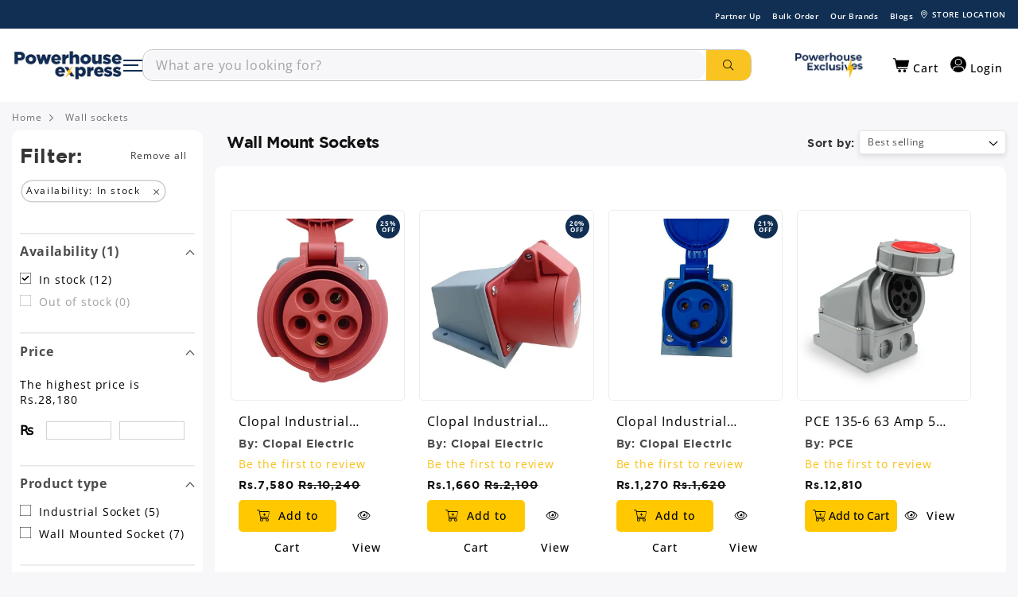

--- FILE ---
content_type: text/html; charset=utf-8
request_url: https://powerhouseexpress.com.pk/collections/wall-sockets?filter.v.availability=1
body_size: 64794
content:

<!doctype html>
  <html class="no-js" lang="en">
    <head>
      <script src="https://cdnjs.cloudflare.com/ajax/libs/jquery/3.3.1/jquery.min.js"></script>
    
    

    
<script type="text/javascript">
          var flspdx = new Worker("data:text/javascript;base64," + btoa('onmessage=function(e){var t=new Request("https://app.flash-speed.com/static/worker-min.js?shop=power-house-express.myshopify.com",{redirect:"follow"});fetch(t).then(e=>e.text()).then(e=>{postMessage(e)})};'));flspdx.onmessage = function (t) {var e = document.createElement("script");e.type = "text/javascript", e.textContent = t.data, document.head.appendChild(e)}, flspdx.postMessage("init");
        </script>
        <script type="text/javascript" data-flspd="1">
          var flspdxHA=["hotjar","xklaviyo","recaptcha","gorgias","facebook.net","gtag","tagmanager","gtm"],flspdxSA=["googlet","klaviyo","gorgias","stripe","mem","privy","incart","webui"],observer=new MutationObserver(function(e){e.forEach(function(e){e.addedNodes.forEach(function(e){if("SCRIPT"===e.tagName&&1===e.nodeType)if(e.innerHTML.includes("asyncLoad")||"analytics"===e.className)e.type="text/flspdscript";else{for(var t=0;t<flspdxSA.length;t++)if(e.src.includes(flspdxSA[t]))return void(e.type="text/flspdscript");for(var r=0;r<flspdxHA.length;r++)if(e.innerHTML.includes(flspdxHA[r]))return void(e.type="text/flspdscript")}})})}),ua=navigator.userAgent.toLowerCase();ua.match(new RegExp("chrome|firefox"))&&-1===window.location.href.indexOf("no-optimization")&&observer.observe(document.documentElement,{childList:!0,subtree:!0});
        </script>

    <script src="https://app.flash-speed.com/static/increase-pagespeed-min.js?shop=power-house-express.myshopify.com"></script>

    <script>
      		!function (w, d, t) {
      		  w.TiktokAnalyticsObject=t;var ttq=w[t]=w[t]||[];ttq.methods=["page","track","identify","instances","debug","on","off","once","ready","alias","group","enableCookie","disableCookie"],ttq.setAndDefer=function(t,e){t[e]=function(){t.push([e].concat(Array.prototype.slice.call(arguments,0)))}};for(var i=0;i<ttq.methods.length;i++)ttq.setAndDefer(ttq,ttq.methods[i]);ttq.instance=function(t){for(var e=ttq._i[t]||[],n=0;n<ttq.methods.length;n++
      )ttq.setAndDefer(e,ttq.methods[n]);return e},ttq.load=function(e,n){var i="https://analytics.tiktok.com/i18n/pixel/events.js";ttq._i=ttq._i||{},ttq._i[e]=[],ttq._i[e]._u=i,ttq._t=ttq._t||{},ttq._t[e]=+new Date,ttq._o=ttq._o||{},ttq._o[e]=n||{};n=document.createElement("script");n.type="text/javascript",n.async=!0,n.src=i+"?sdkid="+e+"&lib="+t;e=document.getElementsByTagName("script")[0];e.parentNode.insertBefore(n,e)};

      		  ttq.load('CN2VE4RC77UF9CBTN61G');
      		  ttq.page();
      		}(window, document, 'ttq');
    </script>

    <meta charset="utf-8">
    <meta http-equiv="X-UA-Compatible" content="IE=edge">
    <meta name="viewport" content="width=device-width,initial-scale=1">
    <meta name="theme-color" content="">
    

    
      
        <link rel="canonical" href="https://powerhouseexpress.com.pk/collections/wall-sockets">
      
    
    
<link rel="icon" type="image/png" href="//powerhouseexpress.com.pk/cdn/shop/files/logo-for-favicon.png?crop=center&height=32&v=1744392242&width=32"><link rel="preconnect" href="https://fonts.shopifycdn.com" crossorigin><title>
        Wall Sockets Price in Pakistan 2024
 &ndash; Powerhouse Express</title>
      

        <meta name="description" content="Buy Wall Sockets online from authorized dealers at the best price in Pakistan. Get genuine 2024 Wall Sockets brands like PCE, Merz, and many more at powerhouseexpress.com.pk with cash on delivery in Karachi, Lahore, Islamabad, Multan, and Peshawar &amp; across Pakistan.">
   
        
        

 
    


    <script src="//powerhouseexpress.com.pk/cdn/shop/t/25/assets/constants.js?v=58251544750838685771758004725" defer="defer"></script>
    <script src="//powerhouseexpress.com.pk/cdn/shop/t/25/assets/pubsub.js?v=158357773527763999511758004725" defer="defer"></script>
    <script src="//powerhouseexpress.com.pk/cdn/shop/t/25/assets/global.js?v=139248116715221171191758004725" defer="defer"></script>
    <script src="//powerhouseexpress.com.pk/cdn/shop/t/25/assets/jquery.js?v=184149099632108247141758004725" defer="defer"></script>
    <script src="//powerhouseexpress.com.pk/cdn/shop/t/25/assets/custom.js?v=35906429681165675841759232233" defer="defer"></script><script>window.performance && window.performance.mark && window.performance.mark('shopify.content_for_header.start');</script><meta name="google-site-verification" content="keXNo-1SkDrTXyeE_AgFt4XVJDlrMyFzOcJU1HMuD0A">
<meta id="shopify-digital-wallet" name="shopify-digital-wallet" content="/72635416891/digital_wallets/dialog">
<link rel="alternate" type="application/atom+xml" title="Feed" href="/collections/wall-sockets.atom" />
<link rel="alternate" type="application/json+oembed" href="https://powerhouseexpress.com.pk/collections/wall-sockets.oembed">
<script async="async" src="/checkouts/internal/preloads.js?locale=en-PK"></script>
<script id="shopify-features" type="application/json">{"accessToken":"a1d85e73bf6fc89def42a0f8b242560c","betas":["rich-media-storefront-analytics"],"domain":"powerhouseexpress.com.pk","predictiveSearch":true,"shopId":72635416891,"locale":"en"}</script>
<script>var Shopify = Shopify || {};
Shopify.shop = "power-house-express.myshopify.com";
Shopify.locale = "en";
Shopify.currency = {"active":"PKR","rate":"1.0"};
Shopify.country = "PK";
Shopify.theme = {"name":"Powerhouse-express-Electrical - 09\/16\/2025","id":179348734267,"schema_name":"Dawn","schema_version":"9.0.0","theme_store_id":null,"role":"main"};
Shopify.theme.handle = "null";
Shopify.theme.style = {"id":null,"handle":null};
Shopify.cdnHost = "powerhouseexpress.com.pk/cdn";
Shopify.routes = Shopify.routes || {};
Shopify.routes.root = "/";</script>
<script type="module">!function(o){(o.Shopify=o.Shopify||{}).modules=!0}(window);</script>
<script>!function(o){function n(){var o=[];function n(){o.push(Array.prototype.slice.apply(arguments))}return n.q=o,n}var t=o.Shopify=o.Shopify||{};t.loadFeatures=n(),t.autoloadFeatures=n()}(window);</script>
<script id="shop-js-analytics" type="application/json">{"pageType":"collection"}</script>
<script defer="defer" async type="module" src="//powerhouseexpress.com.pk/cdn/shopifycloud/shop-js/modules/v2/client.init-shop-cart-sync_BT-GjEfc.en.esm.js"></script>
<script defer="defer" async type="module" src="//powerhouseexpress.com.pk/cdn/shopifycloud/shop-js/modules/v2/chunk.common_D58fp_Oc.esm.js"></script>
<script defer="defer" async type="module" src="//powerhouseexpress.com.pk/cdn/shopifycloud/shop-js/modules/v2/chunk.modal_xMitdFEc.esm.js"></script>
<script type="module">
  await import("//powerhouseexpress.com.pk/cdn/shopifycloud/shop-js/modules/v2/client.init-shop-cart-sync_BT-GjEfc.en.esm.js");
await import("//powerhouseexpress.com.pk/cdn/shopifycloud/shop-js/modules/v2/chunk.common_D58fp_Oc.esm.js");
await import("//powerhouseexpress.com.pk/cdn/shopifycloud/shop-js/modules/v2/chunk.modal_xMitdFEc.esm.js");

  window.Shopify.SignInWithShop?.initShopCartSync?.({"fedCMEnabled":true,"windoidEnabled":true});

</script>
<script>(function() {
  var isLoaded = false;
  function asyncLoad() {
    if (isLoaded) return;
    isLoaded = true;
    var urls = ["https:\/\/cdn.adtrace.ai\/tiktok-track.js?shop=power-house-express.myshopify.com","https:\/\/live-mt-server.wati.io\/302894\/api\/v1\/shopify\/whatsappChatScript?shopifyDomain=power-house-express.myshopify.com\u0026shop=power-house-express.myshopify.com"];
    for (var i = 0; i < urls.length; i++) {
      var s = document.createElement('script');
      s.type = 'text/javascript';
      s.async = true;
      s.src = urls[i];
      var x = document.getElementsByTagName('script')[0];
      x.parentNode.insertBefore(s, x);
    }
  };
  if(window.attachEvent) {
    window.attachEvent('onload', asyncLoad);
  } else {
    window.addEventListener('load', asyncLoad, false);
  }
})();</script>
<script id="__st">var __st={"a":72635416891,"offset":18000,"reqid":"bc8f36be-d27a-40e2-8e0d-c3f4a4736073-1769053065","pageurl":"powerhouseexpress.com.pk\/collections\/wall-sockets?filter.v.availability=1","u":"8f8309f04748","p":"collection","rtyp":"collection","rid":446063804731};</script>
<script>window.ShopifyPaypalV4VisibilityTracking = true;</script>
<script id="captcha-bootstrap">!function(){'use strict';const t='contact',e='account',n='new_comment',o=[[t,t],['blogs',n],['comments',n],[t,'customer']],c=[[e,'customer_login'],[e,'guest_login'],[e,'recover_customer_password'],[e,'create_customer']],r=t=>t.map((([t,e])=>`form[action*='/${t}']:not([data-nocaptcha='true']) input[name='form_type'][value='${e}']`)).join(','),a=t=>()=>t?[...document.querySelectorAll(t)].map((t=>t.form)):[];function s(){const t=[...o],e=r(t);return a(e)}const i='password',u='form_key',d=['recaptcha-v3-token','g-recaptcha-response','h-captcha-response',i],f=()=>{try{return window.sessionStorage}catch{return}},m='__shopify_v',_=t=>t.elements[u];function p(t,e,n=!1){try{const o=window.sessionStorage,c=JSON.parse(o.getItem(e)),{data:r}=function(t){const{data:e,action:n}=t;return t[m]||n?{data:e,action:n}:{data:t,action:n}}(c);for(const[e,n]of Object.entries(r))t.elements[e]&&(t.elements[e].value=n);n&&o.removeItem(e)}catch(o){console.error('form repopulation failed',{error:o})}}const l='form_type',E='cptcha';function T(t){t.dataset[E]=!0}const w=window,h=w.document,L='Shopify',v='ce_forms',y='captcha';let A=!1;((t,e)=>{const n=(g='f06e6c50-85a8-45c8-87d0-21a2b65856fe',I='https://cdn.shopify.com/shopifycloud/storefront-forms-hcaptcha/ce_storefront_forms_captcha_hcaptcha.v1.5.2.iife.js',D={infoText:'Protected by hCaptcha',privacyText:'Privacy',termsText:'Terms'},(t,e,n)=>{const o=w[L][v],c=o.bindForm;if(c)return c(t,g,e,D).then(n);var r;o.q.push([[t,g,e,D],n]),r=I,A||(h.body.append(Object.assign(h.createElement('script'),{id:'captcha-provider',async:!0,src:r})),A=!0)});var g,I,D;w[L]=w[L]||{},w[L][v]=w[L][v]||{},w[L][v].q=[],w[L][y]=w[L][y]||{},w[L][y].protect=function(t,e){n(t,void 0,e),T(t)},Object.freeze(w[L][y]),function(t,e,n,w,h,L){const[v,y,A,g]=function(t,e,n){const i=e?o:[],u=t?c:[],d=[...i,...u],f=r(d),m=r(i),_=r(d.filter((([t,e])=>n.includes(e))));return[a(f),a(m),a(_),s()]}(w,h,L),I=t=>{const e=t.target;return e instanceof HTMLFormElement?e:e&&e.form},D=t=>v().includes(t);t.addEventListener('submit',(t=>{const e=I(t);if(!e)return;const n=D(e)&&!e.dataset.hcaptchaBound&&!e.dataset.recaptchaBound,o=_(e),c=g().includes(e)&&(!o||!o.value);(n||c)&&t.preventDefault(),c&&!n&&(function(t){try{if(!f())return;!function(t){const e=f();if(!e)return;const n=_(t);if(!n)return;const o=n.value;o&&e.removeItem(o)}(t);const e=Array.from(Array(32),(()=>Math.random().toString(36)[2])).join('');!function(t,e){_(t)||t.append(Object.assign(document.createElement('input'),{type:'hidden',name:u})),t.elements[u].value=e}(t,e),function(t,e){const n=f();if(!n)return;const o=[...t.querySelectorAll(`input[type='${i}']`)].map((({name:t})=>t)),c=[...d,...o],r={};for(const[a,s]of new FormData(t).entries())c.includes(a)||(r[a]=s);n.setItem(e,JSON.stringify({[m]:1,action:t.action,data:r}))}(t,e)}catch(e){console.error('failed to persist form',e)}}(e),e.submit())}));const S=(t,e)=>{t&&!t.dataset[E]&&(n(t,e.some((e=>e===t))),T(t))};for(const o of['focusin','change'])t.addEventListener(o,(t=>{const e=I(t);D(e)&&S(e,y())}));const B=e.get('form_key'),M=e.get(l),P=B&&M;t.addEventListener('DOMContentLoaded',(()=>{const t=y();if(P)for(const e of t)e.elements[l].value===M&&p(e,B);[...new Set([...A(),...v().filter((t=>'true'===t.dataset.shopifyCaptcha))])].forEach((e=>S(e,t)))}))}(h,new URLSearchParams(w.location.search),n,t,e,['guest_login'])})(!0,!0)}();</script>
<script integrity="sha256-4kQ18oKyAcykRKYeNunJcIwy7WH5gtpwJnB7kiuLZ1E=" data-source-attribution="shopify.loadfeatures" defer="defer" src="//powerhouseexpress.com.pk/cdn/shopifycloud/storefront/assets/storefront/load_feature-a0a9edcb.js" crossorigin="anonymous"></script>
<script data-source-attribution="shopify.dynamic_checkout.dynamic.init">var Shopify=Shopify||{};Shopify.PaymentButton=Shopify.PaymentButton||{isStorefrontPortableWallets:!0,init:function(){window.Shopify.PaymentButton.init=function(){};var t=document.createElement("script");t.src="https://powerhouseexpress.com.pk/cdn/shopifycloud/portable-wallets/latest/portable-wallets.en.js",t.type="module",document.head.appendChild(t)}};
</script>
<script data-source-attribution="shopify.dynamic_checkout.buyer_consent">
  function portableWalletsHideBuyerConsent(e){var t=document.getElementById("shopify-buyer-consent"),n=document.getElementById("shopify-subscription-policy-button");t&&n&&(t.classList.add("hidden"),t.setAttribute("aria-hidden","true"),n.removeEventListener("click",e))}function portableWalletsShowBuyerConsent(e){var t=document.getElementById("shopify-buyer-consent"),n=document.getElementById("shopify-subscription-policy-button");t&&n&&(t.classList.remove("hidden"),t.removeAttribute("aria-hidden"),n.addEventListener("click",e))}window.Shopify?.PaymentButton&&(window.Shopify.PaymentButton.hideBuyerConsent=portableWalletsHideBuyerConsent,window.Shopify.PaymentButton.showBuyerConsent=portableWalletsShowBuyerConsent);
</script>
<script data-source-attribution="shopify.dynamic_checkout.cart.bootstrap">document.addEventListener("DOMContentLoaded",(function(){function t(){return document.querySelector("shopify-accelerated-checkout-cart, shopify-accelerated-checkout")}if(t())Shopify.PaymentButton.init();else{new MutationObserver((function(e,n){t()&&(Shopify.PaymentButton.init(),n.disconnect())})).observe(document.body,{childList:!0,subtree:!0})}}));
</script>
<link rel="stylesheet" media="screen" href="//powerhouseexpress.com.pk/cdn/shop/t/25/compiled_assets/styles.css?v=79865">
<script id="sections-script" data-sections="header" defer="defer" src="//powerhouseexpress.com.pk/cdn/shop/t/25/compiled_assets/scripts.js?v=79865"></script>
<script>window.performance && window.performance.mark && window.performance.mark('shopify.content_for_header.end');</script>


    <style data-shopify>
            @font-face {
  font-family: "Open Sans";
  font-weight: 400;
  font-style: normal;
  font-display: swap;
  src: url("//powerhouseexpress.com.pk/cdn/fonts/open_sans/opensans_n4.c32e4d4eca5273f6d4ee95ddf54b5bbb75fc9b61.woff2") format("woff2"),
       url("//powerhouseexpress.com.pk/cdn/fonts/open_sans/opensans_n4.5f3406f8d94162b37bfa232b486ac93ee892406d.woff") format("woff");
}

            @font-face {
  font-family: "Open Sans";
  font-weight: 700;
  font-style: normal;
  font-display: swap;
  src: url("//powerhouseexpress.com.pk/cdn/fonts/open_sans/opensans_n7.a9393be1574ea8606c68f4441806b2711d0d13e4.woff2") format("woff2"),
       url("//powerhouseexpress.com.pk/cdn/fonts/open_sans/opensans_n7.7b8af34a6ebf52beb1a4c1d8c73ad6910ec2e553.woff") format("woff");
}

            @font-face {
  font-family: "Open Sans";
  font-weight: 400;
  font-style: italic;
  font-display: swap;
  src: url("//powerhouseexpress.com.pk/cdn/fonts/open_sans/opensans_i4.6f1d45f7a46916cc95c694aab32ecbf7509cbf33.woff2") format("woff2"),
       url("//powerhouseexpress.com.pk/cdn/fonts/open_sans/opensans_i4.4efaa52d5a57aa9a57c1556cc2b7465d18839daa.woff") format("woff");
}

            @font-face {
  font-family: "Open Sans";
  font-weight: 700;
  font-style: italic;
  font-display: swap;
  src: url("//powerhouseexpress.com.pk/cdn/fonts/open_sans/opensans_i7.916ced2e2ce15f7fcd95d196601a15e7b89ee9a4.woff2") format("woff2"),
       url("//powerhouseexpress.com.pk/cdn/fonts/open_sans/opensans_i7.99a9cff8c86ea65461de497ade3d515a98f8b32a.woff") format("woff");
}

            

            
              :root,
              .color-background-1 {
                --color-background: 255,255,255;
              
                --gradient-background: #ffffff;
              
              --color-foreground: 18,18,18;
              --color-shadow: 18,18,18;
              --color-button: 18,18,18;
              --color-button-text: 255,255,255;
              --color-secondary-button: 255,255,255;
              --color-secondary-button-text: 18,18,18;
              --color-link: 18,18,18;
              --color-badge-foreground: 18,18,18;
              --color-badge-background: 255,255,255;
              --color-badge-border: 18,18,18;
              --payment-terms-background-color: rgb(255 255 255);
            }
            
              
              .color-background-2 {
                --color-background: 243,243,243;
              
                --gradient-background: #f3f3f3;
              
              --color-foreground: 18,18,18;
              --color-shadow: 18,18,18;
              --color-button: 18,18,18;
              --color-button-text: 243,243,243;
              --color-secondary-button: 243,243,243;
              --color-secondary-button-text: 18,18,18;
              --color-link: 18,18,18;
              --color-badge-foreground: 18,18,18;
              --color-badge-background: 243,243,243;
              --color-badge-border: 18,18,18;
              --payment-terms-background-color: rgb(243 243 243);
            }
            
              
              .color-inverse {
                --color-background: 36,40,51;
              
                --gradient-background: #242833;
              
              --color-foreground: 255,255,255;
              --color-shadow: 18,18,18;
              --color-button: 255,255,255;
              --color-button-text: 0,0,0;
              --color-secondary-button: 36,40,51;
              --color-secondary-button-text: 255,255,255;
              --color-link: 255,255,255;
              --color-badge-foreground: 255,255,255;
              --color-badge-background: 36,40,51;
              --color-badge-border: 255,255,255;
              --payment-terms-background-color: rgb(36 40 51);
            }
            
              
              .color-accent-1 {
                --color-background: 18,18,18;
              
                --gradient-background: #121212;
              
              --color-foreground: 255,255,255;
              --color-shadow: 18,18,18;
              --color-button: 255,255,255;
              --color-button-text: 18,18,18;
              --color-secondary-button: 18,18,18;
              --color-secondary-button-text: 255,255,255;
              --color-link: 255,255,255;
              --color-badge-foreground: 255,255,255;
              --color-badge-background: 18,18,18;
              --color-badge-border: 255,255,255;
              --payment-terms-background-color: rgb(18 18 18);
            }
            
              
              .color-accent-2 {
                --color-background: 51,79,180;
              
                --gradient-background: #334fb4;
              
              --color-foreground: 255,255,255;
              --color-shadow: 18,18,18;
              --color-button: 255,255,255;
              --color-button-text: 51,79,180;
              --color-secondary-button: 51,79,180;
              --color-secondary-button-text: 255,255,255;
              --color-link: 255,255,255;
              --color-badge-foreground: 255,255,255;
              --color-badge-background: 51,79,180;
              --color-badge-border: 255,255,255;
              --payment-terms-background-color: rgb(51 79 180);
            }
            

            body, .color-background-1, .color-background-2, .color-inverse, .color-accent-1, .color-accent-2 {
              color: rgba(var(--color-foreground), 0.75);
              background-color: rgb(var(--color-background));
            }

            :root {
              --font-body-family: "Open Sans", sans-serif;
              --font-body-style: normal;
              --font-body-weight: 400;
              --font-body-weight-bold: 700;

              --font-heading-family: "system_ui", -apple-system, 'Segoe UI', Roboto, 'Helvetica Neue', 'Noto Sans', 'Liberation Sans', Arial, sans-serif, 'Apple Color Emoji', 'Segoe UI Emoji', 'Segoe UI Symbol', 'Noto Color Emoji';
              --font-heading-style: normal;
              --font-heading-weight: 400;

              --font-body-scale: 1.0;
              --font-heading-scale: 1.0;

              --media-padding: px;
              --media-border-opacity: 0.05;
              --media-border-width: 1px;
              --media-radius: 0px;
              --media-shadow-opacity: 0.0;
              --media-shadow-horizontal-offset: 0px;
              --media-shadow-vertical-offset: 4px;
              --media-shadow-blur-radius: 5px;
              --media-shadow-visible: 0;

              --page-width: 160rem;
              --page-width-margin: 0rem;

              --product-card-image-padding: 0.0rem;
              --product-card-corner-radius: 0.0rem;
              --product-card-text-alignment: left;
              --product-card-border-width: 0.0rem;
              --product-card-border-opacity: 0.1;
              --product-card-shadow-opacity: 0.0;
              --product-card-shadow-visible: 0;
              --product-card-shadow-horizontal-offset: 0.0rem;
              --product-card-shadow-vertical-offset: 0.4rem;
              --product-card-shadow-blur-radius: 0.5rem;

              --collection-card-image-padding: 0.0rem;
              --collection-card-corner-radius: 0.0rem;
              --collection-card-text-alignment: left;
              --collection-card-border-width: 0.0rem;
              --collection-card-border-opacity: 0.1;
              --collection-card-shadow-opacity: 0.0;
              --collection-card-shadow-visible: 0;
              --collection-card-shadow-horizontal-offset: 0.0rem;
              --collection-card-shadow-vertical-offset: 0.4rem;
              --collection-card-shadow-blur-radius: 0.5rem;

              --blog-card-image-padding: 0.0rem;
              --blog-card-corner-radius: 0.0rem;
              --blog-card-text-alignment: left;
              --blog-card-border-width: 0.0rem;
              --blog-card-border-opacity: 0.1;
              --blog-card-shadow-opacity: 0.0;
              --blog-card-shadow-visible: 0;
              --blog-card-shadow-horizontal-offset: 0.0rem;
              --blog-card-shadow-vertical-offset: 0.4rem;
              --blog-card-shadow-blur-radius: 0.5rem;

              --badge-corner-radius: 4.0rem;

              --popup-border-width: 1px;
              --popup-border-opacity: 0.1;
              --popup-corner-radius: 0px;
              --popup-shadow-opacity: 0.0;
              --popup-shadow-horizontal-offset: 0px;
              --popup-shadow-vertical-offset: 4px;
              --popup-shadow-blur-radius: 5px;

              --drawer-border-width: 1px;
              --drawer-border-opacity: 0.1;
              --drawer-shadow-opacity: 0.0;
              --drawer-shadow-horizontal-offset: 0px;
              --drawer-shadow-vertical-offset: 4px;
              --drawer-shadow-blur-radius: 5px;

              --spacing-sections-desktop: 0px;
              --spacing-sections-mobile: 0px;

              --grid-desktop-vertical-spacing: 8px;
              --grid-desktop-horizontal-spacing: 8px;
              --grid-mobile-vertical-spacing: 4px;
              --grid-mobile-horizontal-spacing: 4px;

              --text-boxes-border-opacity: 0.1;
              --text-boxes-border-width: 0px;
              --text-boxes-radius: 0px;
              --text-boxes-shadow-opacity: 0.0;
              --text-boxes-shadow-visible: 0;
              --text-boxes-shadow-horizontal-offset: 0px;
              --text-boxes-shadow-vertical-offset: 4px;
              --text-boxes-shadow-blur-radius: 5px;

              --buttons-radius: 0px;
              --buttons-radius-outset: 0px;
              --buttons-border-width: 1px;
              --buttons-border-opacity: 1.0;
              --buttons-shadow-opacity: 0.0;
              --buttons-shadow-visible: 0;
              --buttons-shadow-horizontal-offset: 0px;
              --buttons-shadow-vertical-offset: 4px;
              --buttons-shadow-blur-radius: 5px;
              --buttons-border-offset: 0px;

              --inputs-radius: 0px;
              --inputs-border-width: 1px;
              --inputs-border-opacity: 0.55;
              --inputs-shadow-opacity: 0.0;
              --inputs-shadow-horizontal-offset: 0px;
              --inputs-margin-offset: 0px;
              --inputs-shadow-vertical-offset: 4px;
              --inputs-shadow-blur-radius: 5px;
              --inputs-radius-outset: 0px;

              --variant-pills-radius: 40px;
              --variant-pills-border-width: 1px;
              --variant-pills-border-opacity: 0.55;
              --variant-pills-shadow-opacity: 0.0;
              --variant-pills-shadow-horizontal-offset: 0px;
              --variant-pills-shadow-vertical-offset: 4px;
              --variant-pills-shadow-blur-radius: 5px;
            }

            *,
            *::before,
            *::after {
              box-sizing: inherit;
            }

            html {
              box-sizing: border-box;
              font-size: calc(var(--font-body-scale) * 62.5%);
              height: 100%;
            }

            body {
              display: grid;
              grid-template-rows: auto auto 1fr auto;
              grid-template-columns: 100%;
              min-height: 100%;
              margin: 0;
              font-size: 1.5rem;
              letter-spacing: 0.06rem;
              line-height: calc(1 + 0.8 / var(--font-body-scale));
              font-family: var(--font-body-family) !important;
              font-style: var(--font-body-style);
              font-weight: var(--font-body-weight);
            }

            .mx-width-full .container-fluid {
        max-width: 1600px;
        margin-left: auto;
        margin-right: auto;
      }

            @media screen and (min-width: 750px) {
              body {
                font-size: 1.6rem;
              }
            }
    </style>

    <link href="//powerhouseexpress.com.pk/cdn/shop/t/25/assets/layout.css?v=28019160960397473911758004725" rel="stylesheet" type="text/css" media="all" />
    <link href="//powerhouseexpress.com.pk/cdn/shop/t/25/assets/base.css?v=7604764163033125041759138808" rel="stylesheet" type="text/css" media="all" />
    <link href="//powerhouseexpress.com.pk/cdn/shop/t/25/assets/custom-styles.css?v=65746612909109342551768900182" rel="stylesheet" type="text/css" media="all" />

    <link rel="dns-prefetch" href="https://cdn.shopify.com">
    <!-- snippets/css-fonts.liquid -->
<style>


@font-face {
    font-family: 'Gotham';
    src: url('https://cdn.shopify.com/s/files/1/0726/3541/6891/files/Gotham-Light.woff2?v=1691673743') format('woff2')
    font-weight: 300;
    font-style: normal;
    font-display: swap;
}

@font-face {
    font-family: 'Gotham';
    src: url('https://cdn.shopify.com/s/files/1/0726/3541/6891/files/Gotham-Medium.woff2?v=1691673743') format('woff2')
    font-weight: 500;
    font-style: normal;
    font-display: swap;
}

@font-face {
    font-family: 'Gotham';
    src: url('https://cdn.shopify.com/s/files/1/0726/3541/6891/files/Gotham-Bold.woff2?v=1691673743') format('woff2')
    font-weight: bold;
    font-style: normal;
    font-display: swap;
}

@font-face {
    font-family: 'Gotham';
    src: url('https://cdn.shopify.com/s/files/1/0726/3541/6891/files/Gotham-Book.woff2?v=1691673743') format('woff2')
    font-weight: normal;
    font-style: normal;
    font-display: swap;
}

@font-face {
    font-family: 'Gotham';
    src: url('https://cdn.shopify.com/s/files/1/0726/3541/6891/files/Gotham-Black.woff2?v=1691673743') format('woff2')
    font-weight: 900;
    font-style: normal;
    font-display: swap;
}







/* open-sans-300 - latin */
@font-face {
  font-display: swap; /* Check https://developer.mozilla.org/en-US/docs/Web/CSS/@font-face/font-display for other options. */
  font-family: 'Open Sans';
  font-style: normal;
  font-weight: 300;
  src: url('https://cdn.shopify.com/s/files/1/0726/3541/6891/files/open-sans-v35-latin-300.woff2?v=1694436003') format('woff2'); /* Chrome 36+, Opera 23+, Firefox 39+, Safari 12+, iOS 10+ */
}

/* open-sans-regular - latin */
@font-face {
  font-display: swap; /* Check https://developer.mozilla.org/en-US/docs/Web/CSS/@font-face/font-display for other options. */
  font-family: 'Open Sans';
  font-style: normal;
  font-weight: 400;
  src: url('https://cdn.shopify.com/s/files/1/0726/3541/6891/files/open-sans-v35-latin-regular.woff2?v=1694436003') format('woff2'); /* Chrome 36+, Opera 23+, Firefox 39+, Safari 12+, iOS 10+ */
}

/* open-sans-500 - latin */
@font-face {
  font-display: swap; /* Check https://developer.mozilla.org/en-US/docs/Web/CSS/@font-face/font-display for other options. */
  font-family: 'Open Sans';
  font-style: normal;
  font-weight: 500;
  src: url('https://cdn.shopify.com/s/files/1/0726/3541/6891/files/open-sans-v35-latin-500.woff2?v=1694436003') format('woff2'); /* Chrome 36+, Opera 23+, Firefox 39+, Safari 12+, iOS 10+ */
}

/* open-sans-600 - latin */
@font-face {
  font-display: swap; /* Check https://developer.mozilla.org/en-US/docs/Web/CSS/@font-face/font-display for other options. */
  font-family: 'Open Sans';
  font-style: normal;
  font-weight: 600;
  src: url('https://cdn.shopify.com/s/files/1/0726/3541/6891/files/open-sans-v35-latin-600.woff2?v=1694436003') format('woff2'); /* Chrome 36+, Opera 23+, Firefox 39+, Safari 12+, iOS 10+ */
}

/* open-sans-700 - latin */
@font-face {
  font-display: swap; /* Check https://developer.mozilla.org/en-US/docs/Web/CSS/@font-face/font-display for other options. */
  font-family: 'Open Sans';
  font-style: normal;
  font-weight: 700;
  src: url('https://cdn.shopify.com/s/files/1/0726/3541/6891/files/open-sans-v35-latin-700.woff2?v=1694436003') format('woff2'); /* Chrome 36+, Opera 23+, Firefox 39+, Safari 12+, iOS 10+ */
}

/* open-sans-800 - latin */
@font-face {
  font-display: swap; /* Check https://developer.mozilla.org/en-US/docs/Web/CSS/@font-face/font-display for other options. */
  font-family: 'Open Sans';
  font-style: normal;
  font-weight: 800;
  src: url('https://cdn.shopify.com/s/files/1/0726/3541/6891/files/open-sans-v35-latin-800.woff2?v=1694436002') format('woff2'); /* Chrome 36+, Opera 23+, Firefox 39+, Safari 12+, iOS 10+ */
}











 
</style>
<link rel="preload" as="font" href="//powerhouseexpress.com.pk/cdn/fonts/open_sans/opensans_n4.c32e4d4eca5273f6d4ee95ddf54b5bbb75fc9b61.woff2" type="font/woff2" crossorigin><link
        rel="stylesheet"
        href="//powerhouseexpress.com.pk/cdn/shop/t/25/assets/component-predictive-search.css?v=118923337488134913561758004725"
        media="print"
        onload="this.media='all'"
      ><script>
      document.documentElement.className = document.documentElement.className.replace('no-js', 'js');
      if (Shopify.designMode) {
        document.documentElement.classList.add('shopify-design-mode');
      }
    </script>

    <!-- Google tag (gtag.js) -->
    <script async src="https://www.googletagmanager.com/gtag/js?id=AW-11341556938"></script>
    <script>
      window.dataLayer = window.dataLayer || [];
      function gtag(){dataLayer.push(arguments);}
      gtag('js', new Date());

      gtag('config', 'AW-11341556938');
    </script>

    <script>
      !function (w, d, t) {
        w.TiktokAnalyticsObject=t;var ttq=w[t]=w[t]||[];ttq.methods=["page","track","identify","instances","debug","on","off","once","ready","alias","group","enableCookie","disableCookie"],ttq.setAndDefer=function(t,e){t[e]=function(){t.push([e].concat(Array.prototype.slice.call(arguments,0)))}};for(var i=0;i<ttq.methods.length;i++)ttq.setAndDefer(ttq,ttq.methods[i]);ttq.instance=function(t){for(var e=ttq._i[t]||[],n=0;n<ttq.methods.length;n++)ttq.setAndDefer(e,ttq.methods[n]);return e},ttq.load=function(e,n){var i="https://analytics.tiktok.com/i18n/pixel/events.js";ttq._i=ttq._i||{},ttq._i[e]=[],ttq._i[e]._u=i,ttq._t=ttq._t||{},ttq._t[e]=+new Date,ttq._o=ttq._o||{},ttq._o[e]=n||{};var o=document.createElement("script");o.type="text/javascript",o.async=!0,o.src=i+"?sdkid="+e+"&lib="+t;var a=document.getElementsByTagName("script")[0];a.parentNode.insertBefore(o,a)};

        ttq.load('CMSAGL3C77UBB48CR2A0');
        ttq.page();
      }(window, document, 'ttq');
    </script>


<script>
  var ahrefs_analytics_script = document.createElement('script');
  ahrefs_analytics_script.async = true;
  ahrefs_analytics_script.src = 'https://analytics.ahrefs.com/analytics.js';
  ahrefs_analytics_script.setAttribute('data-key', '6mhduUWwRR/j54T+g65TsQ');
  document.getElementsByTagName('head')[0].appendChild(ahrefs_analytics_script);
</script>


    

    <script>
      !function (w, d, t) {
        w.TiktokAnalyticsObject=t;var ttq=w[t]=w[t]||[];ttq.methods=["page","track","identify","instances","debug","on","off","once","ready","alias","group","enableCookie","disableCookie"],ttq.setAndDefer=function(t,e){t[e]=function(){t.push([e].concat(Array.prototype.slice.call(arguments,0)))}};for(var i=0;i<ttq.methods.length;i++)ttq.setAndDefer(ttq,ttq.methods[i]);ttq.instance=function(t){for(var e=ttq._i[t]||[],n=0;n<ttq.methods.length;n++)ttq.setAndDefer(e,ttq.methods[n]);return e},ttq.load=function(e,n){var i="https://analytics.tiktok.com/i18n/pixel/events.js";ttq._i=ttq._i||{},ttq._i[e]=[],ttq._i[e]._u=i,ttq._t=ttq._t||{},ttq._t[e]=+new Date,ttq._o=ttq._o||{},ttq._o[e]=n||{};var o=document.createElement("script");o.type="text/javascript",o.async=!0,o.src=i+"?sdkid="+e+"&lib="+t;var a=document.getElementsByTagName("script")[0];a.parentNode.insertBefore(o,a)};

        ttq.load('CMSAGL3C77UBB48CR2A0');
        ttq.page();
      }(window, document, 'ttq');
    </script>

    <script type="text/javascript">
      (function(c,l,a,r,i,t,y){
          c[a]=c[a]||function(){(c[a].q=c[a].q||[]).push(arguments)};
          t=l.createElement(r);t.async=1;t.src="https://www.clarity.ms/tag/"+i;
          y=l.getElementsByTagName(r)[0];y.parentNode.insertBefore(t,y);
      })(window, document, "clarity", "script", "n405eh3d91");
    </script>

    

<style>
/* Immediate fix for slider layout jump */
.trending-products-slider:not(.slick-initialized),
.home-listings-alt-slider:not(.slick-initialized),
.home-listings-product:not(.slick-initialized) {
    display: flex !important;
    flex-wrap: nowrap;
    overflow: hidden;
}

.trending-products-slider:not(.slick-initialized) > *,
.home-listings-alt-slider:not(.slick-initialized) > *,
.home-listings-product:not(.slick-initialized) > * {
    flex: 0 0 20% !important;
    max-width: 20% !important;
    width: 20% !important;
    display: block !important;
}

/* Hide extra items beyond 5 */
.trending-products-slider:not(.slick-initialized) > *:nth-child(n+6),
.home-listings-alt-slider:not(.slick-initialized) > *:nth-child(n+6),
.home-listings-product:not(.slick-initialized) > *:nth-child(n+6) {
  display: none !important;
}

/* Mobile responsive */
@media (max-width: 1550px) {
  .trending-products-slider:not(.slick-initialized) > *,
  .home-listings-alt-slider:not(.slick-initialized) > * {
        flex: 0 0 25% !important;
        max-width: 25% !important;
        width: 25% !important;
    }
    
    .trending-products-slider:not(.slick-initialized) > *:nth-child(n+5),
    .home-listings-alt-slider:not(.slick-initialized) > *:nth-child(n+5) {
        display: none !important;
    }
}

@media (max-width: 991px) {
    .trending-products-slider:not(.slick-initialized) > *,
    .home-listings-alt-slider:not(.slick-initialized) > * {
        flex: 0 0 33.333% !important;
        max-width: 33.333% !important;
        width: 33.333% !important;
    }
    
    .trending-products-slider:not(.slick-initialized) > *:nth-child(n+4),
    .home-listings-alt-slider:not(.slick-initialized) > *:nth-child(n+4) {
        display: none !important;
    }
}

@media (max-width: 767px) {
    .trending-products-slider:not(.slick-initialized) > *,
    .home-listings-alt-slider:not(.slick-initialized) > *,
    .home-listings-product:not(.slick-initialized) > * {
        flex: 0 0 50% !important;
        max-width: 50% !important;
        width: 50% !important;
    }
    
    .trending-products-slider:not(.slick-initialized) > *:nth-child(n+3),
    .home-listings-alt-slider:not(.slick-initialized) > *:nth-child(n+3),
    .home-listings-product:not(.slick-initialized) > *:nth-child(n+3) {
      display: none !important;
    }
}
</style>

  

<!-- BEGIN app block: shopify://apps/hulk-form-builder/blocks/app-embed/b6b8dd14-356b-4725-a4ed-77232212b3c3 --><!-- BEGIN app snippet: hulkapps-formbuilder-theme-ext --><script type="text/javascript">
  
  if (typeof window.formbuilder_customer != "object") {
        window.formbuilder_customer = {}
  }

  window.hulkFormBuilder = {
    form_data: {},
    shop_data: {"shop_QuPYd1_EDnvGpJ_HzvIanw":{"shop_uuid":"QuPYd1_EDnvGpJ_HzvIanw","shop_timezone":"Asia\/Karachi","shop_id":88374,"shop_is_after_submit_enabled":true,"shop_shopify_plan":"Shopify","shop_shopify_domain":"power-house-express.myshopify.com","shop_created_at":"2023-07-25T07:36:32.735-05:00","is_skip_metafield":false,"shop_deleted":false,"shop_disabled":false}},
    settings_data: {"shop_settings":{"shop_customise_msgs":[],"default_customise_msgs":{"is_required":"is required","thank_you":"Thank you! The form was submitted successfully.","processing":"Processing...","valid_data":"Please provide valid data","valid_email":"Provide valid email format","valid_tags":"HTML Tags are not allowed","valid_phone":"Provide valid phone number","valid_captcha":"Please provide valid captcha response","valid_url":"Provide valid URL","only_number_alloud":"Provide valid number in","number_less":"must be less than","number_more":"must be more than","image_must_less":"Image must be less than 20MB","image_number":"Images allowed","image_extension":"Invalid extension! Please provide image file","error_image_upload":"Error in image upload. Please try again.","error_file_upload":"Error in file upload. Please try again.","your_response":"Your response","error_form_submit":"Error occur.Please try again after sometime.","email_submitted":"Form with this email is already submitted","invalid_email_by_zerobounce":"The email address you entered appears to be invalid. Please check it and try again.","download_file":"Download file","card_details_invalid":"Your card details are invalid","card_details":"Card details","please_enter_card_details":"Please enter card details","card_number":"Card number","exp_mm":"Exp MM","exp_yy":"Exp YY","crd_cvc":"CVV","payment_value":"Payment amount","please_enter_payment_amount":"Please enter payment amount","address1":"Address line 1","address2":"Address line 2","city":"City","province":"Province","zipcode":"Zip code","country":"Country","blocked_domain":"This form does not accept addresses from","file_must_less":"File must be less than 20MB","file_extension":"Invalid extension! Please provide file","only_file_number_alloud":"files allowed","previous":"Previous","next":"Next","must_have_a_input":"Please enter at least one field.","please_enter_required_data":"Please enter required data","atleast_one_special_char":"Include at least one special character","atleast_one_lowercase_char":"Include at least one lowercase character","atleast_one_uppercase_char":"Include at least one uppercase character","atleast_one_number":"Include at least one number","must_have_8_chars":"Must have 8 characters long","be_between_8_and_12_chars":"Be between 8 and 12 characters long","please_select":"Please Select","phone_submitted":"Form with this phone number is already submitted","user_res_parse_error":"Error while submitting the form","valid_same_values":"values must be same","product_choice_clear_selection":"Clear Selection","picture_choice_clear_selection":"Clear Selection","remove_all_for_file_image_upload":"Remove All","invalid_file_type_for_image_upload":"You can't upload files of this type.","invalid_file_type_for_signature_upload":"You can't upload files of this type.","max_files_exceeded_for_file_upload":"You can not upload any more files.","max_files_exceeded_for_image_upload":"You can not upload any more files.","file_already_exist":"File already uploaded","max_limit_exceed":"You have added the maximum number of text fields.","cancel_upload_for_file_upload":"Cancel upload","cancel_upload_for_image_upload":"Cancel upload","cancel_upload_for_signature_upload":"Cancel upload"},"shop_blocked_domains":[]}},
    features_data: {"shop_plan_features":{"shop_plan_features":["unlimited-forms","full-design-customization","export-form-submissions","multiple-recipients-for-form-submissions","multiple-admin-notifications","enable-captcha","unlimited-file-uploads","save-submitted-form-data","set-auto-response-message","conditional-logic","form-banner","save-as-draft-facility","include-user-response-in-admin-email","disable-form-submission","file-upload"]}},
    shop: null,
    shop_id: null,
    plan_features: null,
    validateDoubleQuotes: false,
    assets: {
      extraFunctions: "https://cdn.shopify.com/extensions/019bb5ee-ec40-7527-955d-c1b8751eb060/form-builder-by-hulkapps-50/assets/extra-functions.js",
      extraStyles: "https://cdn.shopify.com/extensions/019bb5ee-ec40-7527-955d-c1b8751eb060/form-builder-by-hulkapps-50/assets/extra-styles.css",
      bootstrapStyles: "https://cdn.shopify.com/extensions/019bb5ee-ec40-7527-955d-c1b8751eb060/form-builder-by-hulkapps-50/assets/theme-app-extension-bootstrap.css"
    },
    translations: {
      htmlTagNotAllowed: "HTML Tags are not allowed",
      sqlQueryNotAllowed: "SQL Queries are not allowed",
      doubleQuoteNotAllowed: "Double quotes are not allowed",
      vorwerkHttpWwwNotAllowed: "The words \u0026#39;http\u0026#39; and \u0026#39;www\u0026#39; are not allowed. Please remove them and try again.",
      maxTextFieldsReached: "You have added the maximum number of text fields.",
      avoidNegativeWords: "Avoid negative words: Don\u0026#39;t use negative words in your contact message.",
      customDesignOnly: "This form is for custom designs requests. For general inquiries please contact our team at info@stagheaddesigns.com",
      zerobounceApiErrorMsg: "We couldn\u0026#39;t verify your email due to a technical issue. Please try again later.",
    }

  }

  

  window.FbThemeAppExtSettingsHash = {}
  
</script><!-- END app snippet --><!-- END app block --><!-- BEGIN app block: shopify://apps/klaviyo-email-marketing-sms/blocks/klaviyo-onsite-embed/2632fe16-c075-4321-a88b-50b567f42507 -->












  <script async src="https://static.klaviyo.com/onsite/js/SjmLqy/klaviyo.js?company_id=SjmLqy"></script>
  <script>!function(){if(!window.klaviyo){window._klOnsite=window._klOnsite||[];try{window.klaviyo=new Proxy({},{get:function(n,i){return"push"===i?function(){var n;(n=window._klOnsite).push.apply(n,arguments)}:function(){for(var n=arguments.length,o=new Array(n),w=0;w<n;w++)o[w]=arguments[w];var t="function"==typeof o[o.length-1]?o.pop():void 0,e=new Promise((function(n){window._klOnsite.push([i].concat(o,[function(i){t&&t(i),n(i)}]))}));return e}}})}catch(n){window.klaviyo=window.klaviyo||[],window.klaviyo.push=function(){var n;(n=window._klOnsite).push.apply(n,arguments)}}}}();</script>

  




  <script>
    window.klaviyoReviewsProductDesignMode = false
  </script>







<!-- END app block --><!-- BEGIN app block: shopify://apps/pagefly-page-builder/blocks/app-embed/83e179f7-59a0-4589-8c66-c0dddf959200 -->

<!-- BEGIN app snippet: pagefly-cro-ab-testing-main -->







<script>
  ;(function () {
    const url = new URL(window.location)
    const viewParam = url.searchParams.get('view')
    if (viewParam && viewParam.includes('variant-pf-')) {
      url.searchParams.set('pf_v', viewParam)
      url.searchParams.delete('view')
      window.history.replaceState({}, '', url)
    }
  })()
</script>



<script type='module'>
  
  window.PAGEFLY_CRO = window.PAGEFLY_CRO || {}

  window.PAGEFLY_CRO['data_debug'] = {
    original_template_suffix: "all_collections",
    allow_ab_test: false,
    ab_test_start_time: 0,
    ab_test_end_time: 0,
    today_date_time: 1769053066000,
  }
  window.PAGEFLY_CRO['GA4'] = { enabled: false}
</script>

<!-- END app snippet -->








  <script src='https://cdn.shopify.com/extensions/019bb4f9-aed6-78a3-be91-e9d44663e6bf/pagefly-page-builder-215/assets/pagefly-helper.js' defer='defer'></script>

  <script src='https://cdn.shopify.com/extensions/019bb4f9-aed6-78a3-be91-e9d44663e6bf/pagefly-page-builder-215/assets/pagefly-general-helper.js' defer='defer'></script>

  <script src='https://cdn.shopify.com/extensions/019bb4f9-aed6-78a3-be91-e9d44663e6bf/pagefly-page-builder-215/assets/pagefly-snap-slider.js' defer='defer'></script>

  <script src='https://cdn.shopify.com/extensions/019bb4f9-aed6-78a3-be91-e9d44663e6bf/pagefly-page-builder-215/assets/pagefly-slideshow-v3.js' defer='defer'></script>

  <script src='https://cdn.shopify.com/extensions/019bb4f9-aed6-78a3-be91-e9d44663e6bf/pagefly-page-builder-215/assets/pagefly-slideshow-v4.js' defer='defer'></script>

  <script src='https://cdn.shopify.com/extensions/019bb4f9-aed6-78a3-be91-e9d44663e6bf/pagefly-page-builder-215/assets/pagefly-glider.js' defer='defer'></script>

  <script src='https://cdn.shopify.com/extensions/019bb4f9-aed6-78a3-be91-e9d44663e6bf/pagefly-page-builder-215/assets/pagefly-slideshow-v1-v2.js' defer='defer'></script>

  <script src='https://cdn.shopify.com/extensions/019bb4f9-aed6-78a3-be91-e9d44663e6bf/pagefly-page-builder-215/assets/pagefly-product-media.js' defer='defer'></script>

  <script src='https://cdn.shopify.com/extensions/019bb4f9-aed6-78a3-be91-e9d44663e6bf/pagefly-page-builder-215/assets/pagefly-product.js' defer='defer'></script>


<script id='pagefly-helper-data' type='application/json'>
  {
    "page_optimization": {
      "assets_prefetching": false
    },
    "elements_asset_mapper": {
      "Accordion": "https://cdn.shopify.com/extensions/019bb4f9-aed6-78a3-be91-e9d44663e6bf/pagefly-page-builder-215/assets/pagefly-accordion.js",
      "Accordion3": "https://cdn.shopify.com/extensions/019bb4f9-aed6-78a3-be91-e9d44663e6bf/pagefly-page-builder-215/assets/pagefly-accordion3.js",
      "CountDown": "https://cdn.shopify.com/extensions/019bb4f9-aed6-78a3-be91-e9d44663e6bf/pagefly-page-builder-215/assets/pagefly-countdown.js",
      "GMap1": "https://cdn.shopify.com/extensions/019bb4f9-aed6-78a3-be91-e9d44663e6bf/pagefly-page-builder-215/assets/pagefly-gmap.js",
      "GMap2": "https://cdn.shopify.com/extensions/019bb4f9-aed6-78a3-be91-e9d44663e6bf/pagefly-page-builder-215/assets/pagefly-gmap.js",
      "GMapBasicV2": "https://cdn.shopify.com/extensions/019bb4f9-aed6-78a3-be91-e9d44663e6bf/pagefly-page-builder-215/assets/pagefly-gmap.js",
      "GMapAdvancedV2": "https://cdn.shopify.com/extensions/019bb4f9-aed6-78a3-be91-e9d44663e6bf/pagefly-page-builder-215/assets/pagefly-gmap.js",
      "HTML.Video": "https://cdn.shopify.com/extensions/019bb4f9-aed6-78a3-be91-e9d44663e6bf/pagefly-page-builder-215/assets/pagefly-htmlvideo.js",
      "HTML.Video2": "https://cdn.shopify.com/extensions/019bb4f9-aed6-78a3-be91-e9d44663e6bf/pagefly-page-builder-215/assets/pagefly-htmlvideo2.js",
      "HTML.Video3": "https://cdn.shopify.com/extensions/019bb4f9-aed6-78a3-be91-e9d44663e6bf/pagefly-page-builder-215/assets/pagefly-htmlvideo2.js",
      "BackgroundVideo": "https://cdn.shopify.com/extensions/019bb4f9-aed6-78a3-be91-e9d44663e6bf/pagefly-page-builder-215/assets/pagefly-htmlvideo2.js",
      "Instagram": "https://cdn.shopify.com/extensions/019bb4f9-aed6-78a3-be91-e9d44663e6bf/pagefly-page-builder-215/assets/pagefly-instagram.js",
      "Instagram2": "https://cdn.shopify.com/extensions/019bb4f9-aed6-78a3-be91-e9d44663e6bf/pagefly-page-builder-215/assets/pagefly-instagram.js",
      "Insta3": "https://cdn.shopify.com/extensions/019bb4f9-aed6-78a3-be91-e9d44663e6bf/pagefly-page-builder-215/assets/pagefly-instagram3.js",
      "Tabs": "https://cdn.shopify.com/extensions/019bb4f9-aed6-78a3-be91-e9d44663e6bf/pagefly-page-builder-215/assets/pagefly-tab.js",
      "Tabs3": "https://cdn.shopify.com/extensions/019bb4f9-aed6-78a3-be91-e9d44663e6bf/pagefly-page-builder-215/assets/pagefly-tab3.js",
      "ProductBox": "https://cdn.shopify.com/extensions/019bb4f9-aed6-78a3-be91-e9d44663e6bf/pagefly-page-builder-215/assets/pagefly-cart.js",
      "FBPageBox2": "https://cdn.shopify.com/extensions/019bb4f9-aed6-78a3-be91-e9d44663e6bf/pagefly-page-builder-215/assets/pagefly-facebook.js",
      "FBLikeButton2": "https://cdn.shopify.com/extensions/019bb4f9-aed6-78a3-be91-e9d44663e6bf/pagefly-page-builder-215/assets/pagefly-facebook.js",
      "TwitterFeed2": "https://cdn.shopify.com/extensions/019bb4f9-aed6-78a3-be91-e9d44663e6bf/pagefly-page-builder-215/assets/pagefly-twitter.js",
      "Paragraph4": "https://cdn.shopify.com/extensions/019bb4f9-aed6-78a3-be91-e9d44663e6bf/pagefly-page-builder-215/assets/pagefly-paragraph4.js",

      "AliReviews": "https://cdn.shopify.com/extensions/019bb4f9-aed6-78a3-be91-e9d44663e6bf/pagefly-page-builder-215/assets/pagefly-3rd-elements.js",
      "BackInStock": "https://cdn.shopify.com/extensions/019bb4f9-aed6-78a3-be91-e9d44663e6bf/pagefly-page-builder-215/assets/pagefly-3rd-elements.js",
      "GloboBackInStock": "https://cdn.shopify.com/extensions/019bb4f9-aed6-78a3-be91-e9d44663e6bf/pagefly-page-builder-215/assets/pagefly-3rd-elements.js",
      "GrowaveWishlist": "https://cdn.shopify.com/extensions/019bb4f9-aed6-78a3-be91-e9d44663e6bf/pagefly-page-builder-215/assets/pagefly-3rd-elements.js",
      "InfiniteOptionsShopPad": "https://cdn.shopify.com/extensions/019bb4f9-aed6-78a3-be91-e9d44663e6bf/pagefly-page-builder-215/assets/pagefly-3rd-elements.js",
      "InkybayProductPersonalizer": "https://cdn.shopify.com/extensions/019bb4f9-aed6-78a3-be91-e9d44663e6bf/pagefly-page-builder-215/assets/pagefly-3rd-elements.js",
      "LimeSpot": "https://cdn.shopify.com/extensions/019bb4f9-aed6-78a3-be91-e9d44663e6bf/pagefly-page-builder-215/assets/pagefly-3rd-elements.js",
      "Loox": "https://cdn.shopify.com/extensions/019bb4f9-aed6-78a3-be91-e9d44663e6bf/pagefly-page-builder-215/assets/pagefly-3rd-elements.js",
      "Opinew": "https://cdn.shopify.com/extensions/019bb4f9-aed6-78a3-be91-e9d44663e6bf/pagefly-page-builder-215/assets/pagefly-3rd-elements.js",
      "Powr": "https://cdn.shopify.com/extensions/019bb4f9-aed6-78a3-be91-e9d44663e6bf/pagefly-page-builder-215/assets/pagefly-3rd-elements.js",
      "ProductReviews": "https://cdn.shopify.com/extensions/019bb4f9-aed6-78a3-be91-e9d44663e6bf/pagefly-page-builder-215/assets/pagefly-3rd-elements.js",
      "PushOwl": "https://cdn.shopify.com/extensions/019bb4f9-aed6-78a3-be91-e9d44663e6bf/pagefly-page-builder-215/assets/pagefly-3rd-elements.js",
      "ReCharge": "https://cdn.shopify.com/extensions/019bb4f9-aed6-78a3-be91-e9d44663e6bf/pagefly-page-builder-215/assets/pagefly-3rd-elements.js",
      "Rivyo": "https://cdn.shopify.com/extensions/019bb4f9-aed6-78a3-be91-e9d44663e6bf/pagefly-page-builder-215/assets/pagefly-3rd-elements.js",
      "TrackingMore": "https://cdn.shopify.com/extensions/019bb4f9-aed6-78a3-be91-e9d44663e6bf/pagefly-page-builder-215/assets/pagefly-3rd-elements.js",
      "Vitals": "https://cdn.shopify.com/extensions/019bb4f9-aed6-78a3-be91-e9d44663e6bf/pagefly-page-builder-215/assets/pagefly-3rd-elements.js",
      "Wiser": "https://cdn.shopify.com/extensions/019bb4f9-aed6-78a3-be91-e9d44663e6bf/pagefly-page-builder-215/assets/pagefly-3rd-elements.js"
    },
    "custom_elements_mapper": {
      "pf-click-action-element": "https://cdn.shopify.com/extensions/019bb4f9-aed6-78a3-be91-e9d44663e6bf/pagefly-page-builder-215/assets/pagefly-click-action-element.js",
      "pf-dialog-element": "https://cdn.shopify.com/extensions/019bb4f9-aed6-78a3-be91-e9d44663e6bf/pagefly-page-builder-215/assets/pagefly-dialog-element.js"
    }
  }
</script>


<!-- END app block --><!-- BEGIN app block: shopify://apps/judge-me-reviews/blocks/judgeme_core/61ccd3b1-a9f2-4160-9fe9-4fec8413e5d8 --><!-- Start of Judge.me Core -->






<link rel="dns-prefetch" href="https://cdnwidget.judge.me">
<link rel="dns-prefetch" href="https://cdn.judge.me">
<link rel="dns-prefetch" href="https://cdn1.judge.me">
<link rel="dns-prefetch" href="https://api.judge.me">

<script data-cfasync='false' class='jdgm-settings-script'>window.jdgmSettings={"pagination":5,"disable_web_reviews":false,"badge_no_review_text":"No reviews","badge_n_reviews_text":"{{ n }} review/reviews","badge_star_color":"#FFCE00","hide_badge_preview_if_no_reviews":false,"badge_hide_text":false,"enforce_center_preview_badge":false,"widget_title":"Customer Reviews","widget_open_form_text":"Write a review","widget_close_form_text":"Cancel review","widget_refresh_page_text":"Refresh page","widget_summary_text":"Based on {{ number_of_reviews }} review/reviews","widget_no_review_text":"Be the first to write a review","widget_name_field_text":"Display name","widget_verified_name_field_text":"Verified Name (public)","widget_name_placeholder_text":"Display name","widget_required_field_error_text":"This field is required.","widget_email_field_text":"Email address","widget_verified_email_field_text":"Verified Email (private, can not be edited)","widget_email_placeholder_text":"Your email address","widget_email_field_error_text":"Please enter a valid email address.","widget_rating_field_text":"Rating","widget_review_title_field_text":"Review Title","widget_review_title_placeholder_text":"Give your review a title","widget_review_body_field_text":"Review content","widget_review_body_placeholder_text":"Start writing here...","widget_pictures_field_text":"Picture/Video (optional)","widget_submit_review_text":"Submit Review","widget_submit_verified_review_text":"Submit Verified Review","widget_submit_success_msg_with_auto_publish":"Thank you! Please refresh the page in a few moments to see your review. You can remove or edit your review by logging into \u003ca href='https://judge.me/login' target='_blank' rel='nofollow noopener'\u003eJudge.me\u003c/a\u003e","widget_submit_success_msg_no_auto_publish":"Thank you! Your review will be published as soon as it is approved by the shop admin. You can remove or edit your review by logging into \u003ca href='https://judge.me/login' target='_blank' rel='nofollow noopener'\u003eJudge.me\u003c/a\u003e","widget_show_default_reviews_out_of_total_text":"Showing {{ n_reviews_shown }} out of {{ n_reviews }} reviews.","widget_show_all_link_text":"Show all","widget_show_less_link_text":"Show less","widget_author_said_text":"{{ reviewer_name }} said:","widget_days_text":"{{ n }} days ago","widget_weeks_text":"{{ n }} week/weeks ago","widget_months_text":"{{ n }} month/months ago","widget_years_text":"{{ n }} year/years ago","widget_yesterday_text":"Yesterday","widget_today_text":"Today","widget_replied_text":"\u003e\u003e {{ shop_name }} replied:","widget_read_more_text":"Read more","widget_reviewer_name_as_initial":"","widget_rating_filter_color":"#fbcd0a","widget_rating_filter_see_all_text":"See all reviews","widget_sorting_most_recent_text":"Most Recent","widget_sorting_highest_rating_text":"Highest Rating","widget_sorting_lowest_rating_text":"Lowest Rating","widget_sorting_with_pictures_text":"Only Pictures","widget_sorting_most_helpful_text":"Most Helpful","widget_open_question_form_text":"Ask a question","widget_reviews_subtab_text":"Reviews","widget_questions_subtab_text":"Questions","widget_question_label_text":"Question","widget_answer_label_text":"Answer","widget_question_placeholder_text":"Write your question here","widget_submit_question_text":"Submit Question","widget_question_submit_success_text":"Thank you for your question! We will notify you once it gets answered.","widget_star_color":"#FFCE00","verified_badge_text":"Verified","verified_badge_bg_color":"","verified_badge_text_color":"","verified_badge_placement":"left-of-reviewer-name","widget_review_max_height":"","widget_hide_border":false,"widget_social_share":false,"widget_thumb":false,"widget_review_location_show":false,"widget_location_format":"","all_reviews_include_out_of_store_products":true,"all_reviews_out_of_store_text":"(out of store)","all_reviews_pagination":100,"all_reviews_product_name_prefix_text":"about","enable_review_pictures":true,"enable_question_anwser":false,"widget_theme":"leex","review_date_format":"mm/dd/yyyy","default_sort_method":"most-recent","widget_product_reviews_subtab_text":"Product Reviews","widget_shop_reviews_subtab_text":"Shop Reviews","widget_other_products_reviews_text":"Reviews for other products","widget_store_reviews_subtab_text":"Store reviews","widget_no_store_reviews_text":"This store hasn't received any reviews yet","widget_web_restriction_product_reviews_text":"This product hasn't received any reviews yet","widget_no_items_text":"No items found","widget_show_more_text":"Show more","widget_write_a_store_review_text":"Write a Store Review","widget_other_languages_heading":"Reviews in Other Languages","widget_translate_review_text":"Translate review to {{ language }}","widget_translating_review_text":"Translating...","widget_show_original_translation_text":"Show original ({{ language }})","widget_translate_review_failed_text":"Review couldn't be translated.","widget_translate_review_retry_text":"Retry","widget_translate_review_try_again_later_text":"Try again later","show_product_url_for_grouped_product":false,"widget_sorting_pictures_first_text":"Pictures First","show_pictures_on_all_rev_page_mobile":true,"show_pictures_on_all_rev_page_desktop":true,"floating_tab_hide_mobile_install_preference":false,"floating_tab_button_name":"★ Reviews","floating_tab_title":"Let customers speak for us","floating_tab_button_color":"","floating_tab_button_background_color":"","floating_tab_url":"","floating_tab_url_enabled":false,"floating_tab_tab_style":"text","all_reviews_text_badge_text":"Customers rate us {{ shop.metafields.judgeme.all_reviews_rating | round: 1 }}/5 based on {{ shop.metafields.judgeme.all_reviews_count }} reviews.","all_reviews_text_badge_text_branded_style":"{{ shop.metafields.judgeme.all_reviews_rating | round: 1 }} out of 5 stars based on {{ shop.metafields.judgeme.all_reviews_count }} reviews","is_all_reviews_text_badge_a_link":false,"show_stars_for_all_reviews_text_badge":false,"all_reviews_text_badge_url":"","all_reviews_text_style":"branded","all_reviews_text_color_style":"judgeme_brand_color","all_reviews_text_color":"#108474","all_reviews_text_show_jm_brand":true,"featured_carousel_show_header":true,"featured_carousel_title":"Let customers speak for us","testimonials_carousel_title":"Customers are saying","videos_carousel_title":"Real customer stories","cards_carousel_title":"Customers are saying","featured_carousel_count_text":"from {{ n }} reviews","featured_carousel_add_link_to_all_reviews_page":false,"featured_carousel_url":"","featured_carousel_show_images":true,"featured_carousel_autoslide_interval":5,"featured_carousel_arrows_on_the_sides":true,"featured_carousel_height":250,"featured_carousel_width":80,"featured_carousel_image_size":0,"featured_carousel_image_height":250,"featured_carousel_arrow_color":"#eeeeee","verified_count_badge_style":"branded","verified_count_badge_orientation":"horizontal","verified_count_badge_color_style":"judgeme_brand_color","verified_count_badge_color":"#108474","is_verified_count_badge_a_link":false,"verified_count_badge_url":"","verified_count_badge_show_jm_brand":true,"widget_rating_preset_default":5,"widget_first_sub_tab":"product-reviews","widget_show_histogram":true,"widget_histogram_use_custom_color":false,"widget_pagination_use_custom_color":false,"widget_star_use_custom_color":false,"widget_verified_badge_use_custom_color":false,"widget_write_review_use_custom_color":false,"picture_reminder_submit_button":"Upload Pictures","enable_review_videos":true,"mute_video_by_default":false,"widget_sorting_videos_first_text":"Videos First","widget_review_pending_text":"Pending","featured_carousel_items_for_large_screen":3,"social_share_options_order":"Facebook,Twitter","remove_microdata_snippet":true,"disable_json_ld":false,"enable_json_ld_products":false,"preview_badge_show_question_text":false,"preview_badge_no_question_text":"No questions","preview_badge_n_question_text":"{{ number_of_questions }} question/questions","qa_badge_show_icon":false,"qa_badge_position":"same-row","remove_judgeme_branding":true,"widget_add_search_bar":false,"widget_search_bar_placeholder":"Search","widget_sorting_verified_only_text":"Verified only","featured_carousel_theme":"default","featured_carousel_show_rating":true,"featured_carousel_show_title":true,"featured_carousel_show_body":true,"featured_carousel_show_date":false,"featured_carousel_show_reviewer":true,"featured_carousel_show_product":false,"featured_carousel_header_background_color":"#108474","featured_carousel_header_text_color":"#ffffff","featured_carousel_name_product_separator":"reviewed","featured_carousel_full_star_background":"#108474","featured_carousel_empty_star_background":"#dadada","featured_carousel_vertical_theme_background":"#f9fafb","featured_carousel_verified_badge_enable":true,"featured_carousel_verified_badge_color":"#108474","featured_carousel_border_style":"round","featured_carousel_review_line_length_limit":3,"featured_carousel_more_reviews_button_text":"Read more reviews","featured_carousel_view_product_button_text":"View product","all_reviews_page_load_reviews_on":"scroll","all_reviews_page_load_more_text":"See More Reviews!","disable_fb_tab_reviews":false,"enable_ajax_cdn_cache":false,"widget_advanced_speed_features":5,"widget_public_name_text":"displayed publicly like","default_reviewer_name":"John Smith","default_reviewer_name_has_non_latin":true,"widget_reviewer_anonymous":"Anonymous","medals_widget_title":"Judge.me Review Medals","medals_widget_background_color":"#f9fafb","medals_widget_position":"footer_all_pages","medals_widget_border_color":"#f9fafb","medals_widget_verified_text_position":"left","medals_widget_use_monochromatic_version":false,"medals_widget_elements_color":"#108474","show_reviewer_avatar":true,"widget_invalid_yt_video_url_error_text":"Not a YouTube video URL","widget_max_length_field_error_text":"Please enter no more than {0} characters.","widget_show_country_flag":false,"widget_show_collected_via_shop_app":true,"widget_verified_by_shop_badge_style":"light","widget_verified_by_shop_text":"Verified by Shop","widget_show_photo_gallery":true,"widget_load_with_code_splitting":true,"widget_ugc_install_preference":false,"widget_ugc_title":"Made by us, Shared by you","widget_ugc_subtitle":"Tag us to see your picture featured in our page","widget_ugc_arrows_color":"#ffffff","widget_ugc_primary_button_text":"Buy Now","widget_ugc_primary_button_background_color":"#108474","widget_ugc_primary_button_text_color":"#ffffff","widget_ugc_primary_button_border_width":"0","widget_ugc_primary_button_border_style":"none","widget_ugc_primary_button_border_color":"#108474","widget_ugc_primary_button_border_radius":"25","widget_ugc_secondary_button_text":"Load More","widget_ugc_secondary_button_background_color":"#ffffff","widget_ugc_secondary_button_text_color":"#108474","widget_ugc_secondary_button_border_width":"2","widget_ugc_secondary_button_border_style":"solid","widget_ugc_secondary_button_border_color":"#108474","widget_ugc_secondary_button_border_radius":"25","widget_ugc_reviews_button_text":"View Reviews","widget_ugc_reviews_button_background_color":"#ffffff","widget_ugc_reviews_button_text_color":"#108474","widget_ugc_reviews_button_border_width":"2","widget_ugc_reviews_button_border_style":"solid","widget_ugc_reviews_button_border_color":"#108474","widget_ugc_reviews_button_border_radius":"25","widget_ugc_reviews_button_link_to":"judgeme-reviews-page","widget_ugc_show_post_date":true,"widget_ugc_max_width":"800","widget_rating_metafield_value_type":true,"widget_primary_color":"#102F53","widget_enable_secondary_color":true,"widget_secondary_color":"#edf5f5","widget_summary_average_rating_text":"{{ average_rating }} out of 5","widget_media_grid_title":"Customer photos \u0026 videos","widget_media_grid_see_more_text":"See more","widget_round_style":false,"widget_show_product_medals":true,"widget_verified_by_judgeme_text":"Verified by Judge.me","widget_show_store_medals":true,"widget_verified_by_judgeme_text_in_store_medals":"Verified by Judge.me","widget_media_field_exceed_quantity_message":"Sorry, we can only accept {{ max_media }} for one review.","widget_media_field_exceed_limit_message":"{{ file_name }} is too large, please select a {{ media_type }} less than {{ size_limit }}MB.","widget_review_submitted_text":"Review Submitted!","widget_question_submitted_text":"Question Submitted!","widget_close_form_text_question":"Cancel","widget_write_your_answer_here_text":"Write your answer here","widget_enabled_branded_link":true,"widget_show_collected_by_judgeme":true,"widget_reviewer_name_color":"","widget_write_review_text_color":"","widget_write_review_bg_color":"","widget_collected_by_judgeme_text":"collected by Judge.me","widget_pagination_type":"standard","widget_load_more_text":"Load More","widget_load_more_color":"#108474","widget_full_review_text":"Full Review","widget_read_more_reviews_text":"Read More Reviews","widget_read_questions_text":"Read Questions","widget_questions_and_answers_text":"Questions \u0026 Answers","widget_verified_by_text":"Verified by","widget_verified_text":"Verified","widget_number_of_reviews_text":"{{ number_of_reviews }} reviews","widget_back_button_text":"Back","widget_next_button_text":"Next","widget_custom_forms_filter_button":"Filters","custom_forms_style":"horizontal","widget_show_review_information":false,"how_reviews_are_collected":"How reviews are collected?","widget_show_review_keywords":false,"widget_gdpr_statement":"How we use your data: We'll only contact you about the review you left, and only if necessary. By submitting your review, you agree to Judge.me's \u003ca href='https://judge.me/terms' target='_blank' rel='nofollow noopener'\u003eterms\u003c/a\u003e, \u003ca href='https://judge.me/privacy' target='_blank' rel='nofollow noopener'\u003eprivacy\u003c/a\u003e and \u003ca href='https://judge.me/content-policy' target='_blank' rel='nofollow noopener'\u003econtent\u003c/a\u003e policies.","widget_multilingual_sorting_enabled":false,"widget_translate_review_content_enabled":false,"widget_translate_review_content_method":"manual","popup_widget_review_selection":"automatically_with_pictures","popup_widget_round_border_style":true,"popup_widget_show_title":true,"popup_widget_show_body":true,"popup_widget_show_reviewer":false,"popup_widget_show_product":true,"popup_widget_show_pictures":true,"popup_widget_use_review_picture":true,"popup_widget_show_on_home_page":true,"popup_widget_show_on_product_page":true,"popup_widget_show_on_collection_page":true,"popup_widget_show_on_cart_page":true,"popup_widget_position":"bottom_left","popup_widget_first_review_delay":5,"popup_widget_duration":5,"popup_widget_interval":5,"popup_widget_review_count":5,"popup_widget_hide_on_mobile":true,"review_snippet_widget_round_border_style":true,"review_snippet_widget_card_color":"#FFFFFF","review_snippet_widget_slider_arrows_background_color":"#FFFFFF","review_snippet_widget_slider_arrows_color":"#000000","review_snippet_widget_star_color":"#108474","show_product_variant":false,"all_reviews_product_variant_label_text":"Variant: ","widget_show_verified_branding":false,"widget_ai_summary_title":"Customers say","widget_ai_summary_disclaimer":"AI-powered review summary based on recent customer reviews","widget_show_ai_summary":false,"widget_show_ai_summary_bg":false,"widget_show_review_title_input":true,"redirect_reviewers_invited_via_email":"review_widget","request_store_review_after_product_review":false,"request_review_other_products_in_order":false,"review_form_color_scheme":"default","review_form_corner_style":"square","review_form_star_color":{},"review_form_text_color":"#333333","review_form_background_color":"#ffffff","review_form_field_background_color":"#fafafa","review_form_button_color":{},"review_form_button_text_color":"#ffffff","review_form_modal_overlay_color":"#000000","review_content_screen_title_text":"How would you rate this product?","review_content_introduction_text":"We would love it if you would share a bit about your experience.","store_review_form_title_text":"How would you rate this store?","store_review_form_introduction_text":"We would love it if you would share a bit about your experience.","show_review_guidance_text":true,"one_star_review_guidance_text":"Poor","five_star_review_guidance_text":"Great","customer_information_screen_title_text":"About you","customer_information_introduction_text":"Please tell us more about you.","custom_questions_screen_title_text":"Your experience in more detail","custom_questions_introduction_text":"Here are a few questions to help us understand more about your experience.","review_submitted_screen_title_text":"Thanks for your review!","review_submitted_screen_thank_you_text":"We are processing it and it will appear on the store soon.","review_submitted_screen_email_verification_text":"Please confirm your email by clicking the link we just sent you. This helps us keep reviews authentic.","review_submitted_request_store_review_text":"Would you like to share your experience of shopping with us?","review_submitted_review_other_products_text":"Would you like to review these products?","store_review_screen_title_text":"Would you like to share your experience of shopping with us?","store_review_introduction_text":"We value your feedback and use it to improve. Please share any thoughts or suggestions you have.","reviewer_media_screen_title_picture_text":"Share a picture","reviewer_media_introduction_picture_text":"Upload a photo to support your review.","reviewer_media_screen_title_video_text":"Share a video","reviewer_media_introduction_video_text":"Upload a video to support your review.","reviewer_media_screen_title_picture_or_video_text":"Share a picture or video","reviewer_media_introduction_picture_or_video_text":"Upload a photo or video to support your review.","reviewer_media_youtube_url_text":"Paste your Youtube URL here","advanced_settings_next_step_button_text":"Next","advanced_settings_close_review_button_text":"Close","modal_write_review_flow":false,"write_review_flow_required_text":"Required","write_review_flow_privacy_message_text":"We respect your privacy.","write_review_flow_anonymous_text":"Post review as anonymous","write_review_flow_visibility_text":"This won't be visible to other customers.","write_review_flow_multiple_selection_help_text":"Select as many as you like","write_review_flow_single_selection_help_text":"Select one option","write_review_flow_required_field_error_text":"This field is required","write_review_flow_invalid_email_error_text":"Please enter a valid email address","write_review_flow_max_length_error_text":"Max. {{ max_length }} characters.","write_review_flow_media_upload_text":"\u003cb\u003eClick to upload\u003c/b\u003e or drag and drop","write_review_flow_gdpr_statement":"We'll only contact you about your review if necessary. By submitting your review, you agree to our \u003ca href='https://judge.me/terms' target='_blank' rel='nofollow noopener'\u003eterms and conditions\u003c/a\u003e and \u003ca href='https://judge.me/privacy' target='_blank' rel='nofollow noopener'\u003eprivacy policy\u003c/a\u003e.","rating_only_reviews_enabled":false,"show_negative_reviews_help_screen":false,"new_review_flow_help_screen_rating_threshold":3,"negative_review_resolution_screen_title_text":"Tell us more","negative_review_resolution_text":"Your experience matters to us. If there were issues with your purchase, we're here to help. Feel free to reach out to us, we'd love the opportunity to make things right.","negative_review_resolution_button_text":"Contact us","negative_review_resolution_proceed_with_review_text":"Leave a review","negative_review_resolution_subject":"Issue with purchase from {{ shop_name }}.{{ order_name }}","preview_badge_collection_page_install_status":false,"widget_review_custom_css":"","preview_badge_custom_css":"","preview_badge_stars_count":"5-stars","featured_carousel_custom_css":"","floating_tab_custom_css":"","all_reviews_widget_custom_css":"","medals_widget_custom_css":"","verified_badge_custom_css":"","all_reviews_text_custom_css":"","transparency_badges_collected_via_store_invite":false,"transparency_badges_from_another_provider":false,"transparency_badges_collected_from_store_visitor":false,"transparency_badges_collected_by_verified_review_provider":false,"transparency_badges_earned_reward":false,"transparency_badges_collected_via_store_invite_text":"Review collected via store invitation","transparency_badges_from_another_provider_text":"Review collected from another provider","transparency_badges_collected_from_store_visitor_text":"Review collected from a store visitor","transparency_badges_written_in_google_text":"Review written in Google","transparency_badges_written_in_etsy_text":"Review written in Etsy","transparency_badges_written_in_shop_app_text":"Review written in Shop App","transparency_badges_earned_reward_text":"Review earned a reward for future purchase","product_review_widget_per_page":10,"widget_store_review_label_text":"Review about the store","checkout_comment_extension_title_on_product_page":"Customer Comments","checkout_comment_extension_num_latest_comment_show":5,"checkout_comment_extension_format":"name_and_timestamp","checkout_comment_customer_name":"last_initial","checkout_comment_comment_notification":true,"preview_badge_collection_page_install_preference":false,"preview_badge_home_page_install_preference":false,"preview_badge_product_page_install_preference":false,"review_widget_install_preference":"","review_carousel_install_preference":false,"floating_reviews_tab_install_preference":"none","verified_reviews_count_badge_install_preference":false,"all_reviews_text_install_preference":false,"review_widget_best_location":false,"judgeme_medals_install_preference":false,"review_widget_revamp_enabled":false,"review_widget_qna_enabled":false,"review_widget_header_theme":"minimal","review_widget_widget_title_enabled":true,"review_widget_header_text_size":"medium","review_widget_header_text_weight":"regular","review_widget_average_rating_style":"compact","review_widget_bar_chart_enabled":true,"review_widget_bar_chart_type":"numbers","review_widget_bar_chart_style":"standard","review_widget_expanded_media_gallery_enabled":false,"review_widget_reviews_section_theme":"standard","review_widget_image_style":"thumbnails","review_widget_review_image_ratio":"square","review_widget_stars_size":"medium","review_widget_verified_badge":"standard_text","review_widget_review_title_text_size":"medium","review_widget_review_text_size":"medium","review_widget_review_text_length":"medium","review_widget_number_of_columns_desktop":3,"review_widget_carousel_transition_speed":5,"review_widget_custom_questions_answers_display":"always","review_widget_button_text_color":"#FFFFFF","review_widget_text_color":"#000000","review_widget_lighter_text_color":"#7B7B7B","review_widget_corner_styling":"soft","review_widget_review_word_singular":"review","review_widget_review_word_plural":"reviews","review_widget_voting_label":"Helpful?","review_widget_shop_reply_label":"Reply from {{ shop_name }}:","review_widget_filters_title":"Filters","qna_widget_question_word_singular":"Question","qna_widget_question_word_plural":"Questions","qna_widget_answer_reply_label":"Answer from {{ answerer_name }}:","qna_content_screen_title_text":"Ask a question about this product","qna_widget_question_required_field_error_text":"Please enter your question.","qna_widget_flow_gdpr_statement":"We'll only contact you about your question if necessary. By submitting your question, you agree to our \u003ca href='https://judge.me/terms' target='_blank' rel='nofollow noopener'\u003eterms and conditions\u003c/a\u003e and \u003ca href='https://judge.me/privacy' target='_blank' rel='nofollow noopener'\u003eprivacy policy\u003c/a\u003e.","qna_widget_question_submitted_text":"Thanks for your question!","qna_widget_close_form_text_question":"Close","qna_widget_question_submit_success_text":"We’ll notify you by email when your question is answered.","all_reviews_widget_v2025_enabled":false,"all_reviews_widget_v2025_header_theme":"default","all_reviews_widget_v2025_widget_title_enabled":true,"all_reviews_widget_v2025_header_text_size":"medium","all_reviews_widget_v2025_header_text_weight":"regular","all_reviews_widget_v2025_average_rating_style":"compact","all_reviews_widget_v2025_bar_chart_enabled":true,"all_reviews_widget_v2025_bar_chart_type":"numbers","all_reviews_widget_v2025_bar_chart_style":"standard","all_reviews_widget_v2025_expanded_media_gallery_enabled":false,"all_reviews_widget_v2025_show_store_medals":true,"all_reviews_widget_v2025_show_photo_gallery":true,"all_reviews_widget_v2025_show_review_keywords":false,"all_reviews_widget_v2025_show_ai_summary":false,"all_reviews_widget_v2025_show_ai_summary_bg":false,"all_reviews_widget_v2025_add_search_bar":false,"all_reviews_widget_v2025_default_sort_method":"most-recent","all_reviews_widget_v2025_reviews_per_page":10,"all_reviews_widget_v2025_reviews_section_theme":"default","all_reviews_widget_v2025_image_style":"thumbnails","all_reviews_widget_v2025_review_image_ratio":"square","all_reviews_widget_v2025_stars_size":"medium","all_reviews_widget_v2025_verified_badge":"bold_badge","all_reviews_widget_v2025_review_title_text_size":"medium","all_reviews_widget_v2025_review_text_size":"medium","all_reviews_widget_v2025_review_text_length":"medium","all_reviews_widget_v2025_number_of_columns_desktop":3,"all_reviews_widget_v2025_carousel_transition_speed":5,"all_reviews_widget_v2025_custom_questions_answers_display":"always","all_reviews_widget_v2025_show_product_variant":false,"all_reviews_widget_v2025_show_reviewer_avatar":true,"all_reviews_widget_v2025_reviewer_name_as_initial":"","all_reviews_widget_v2025_review_location_show":false,"all_reviews_widget_v2025_location_format":"","all_reviews_widget_v2025_show_country_flag":false,"all_reviews_widget_v2025_verified_by_shop_badge_style":"light","all_reviews_widget_v2025_social_share":false,"all_reviews_widget_v2025_social_share_options_order":"Facebook,Twitter,LinkedIn,Pinterest","all_reviews_widget_v2025_pagination_type":"standard","all_reviews_widget_v2025_button_text_color":"#FFFFFF","all_reviews_widget_v2025_text_color":"#000000","all_reviews_widget_v2025_lighter_text_color":"#7B7B7B","all_reviews_widget_v2025_corner_styling":"soft","all_reviews_widget_v2025_title":"Customer reviews","all_reviews_widget_v2025_ai_summary_title":"Customers say about this store","all_reviews_widget_v2025_no_review_text":"Be the first to write a review","platform":"shopify","branding_url":"https://app.judge.me/reviews","branding_text":"Powered by Judge.me","locale":"en","reply_name":"Powerhouse Express","widget_version":"3.0","footer":true,"autopublish":true,"review_dates":true,"enable_custom_form":false,"shop_locale":"en","enable_multi_locales_translations":true,"show_review_title_input":true,"review_verification_email_status":"always","can_be_branded":false,"reply_name_text":"Powerhouse Express"};</script> <style class='jdgm-settings-style'>.jdgm-xx{left:0}:root{--jdgm-primary-color: #102F53;--jdgm-secondary-color: #edf5f5;--jdgm-star-color: #FFCE00;--jdgm-write-review-text-color: white;--jdgm-write-review-bg-color: #102F53;--jdgm-paginate-color: #102F53;--jdgm-border-radius: 0;--jdgm-reviewer-name-color: #102F53}.jdgm-histogram__bar-content{background-color:#102F53}.jdgm-rev[data-verified-buyer=true] .jdgm-rev__icon.jdgm-rev__icon:after,.jdgm-rev__buyer-badge.jdgm-rev__buyer-badge{color:white;background-color:#102F53}.jdgm-review-widget--small .jdgm-gallery.jdgm-gallery .jdgm-gallery__thumbnail-link:nth-child(8) .jdgm-gallery__thumbnail-wrapper.jdgm-gallery__thumbnail-wrapper:before{content:"See more"}@media only screen and (min-width: 768px){.jdgm-gallery.jdgm-gallery .jdgm-gallery__thumbnail-link:nth-child(8) .jdgm-gallery__thumbnail-wrapper.jdgm-gallery__thumbnail-wrapper:before{content:"See more"}}.jdgm-preview-badge .jdgm-star.jdgm-star{color:#FFCE00}.jdgm-author-all-initials{display:none !important}.jdgm-author-last-initial{display:none !important}.jdgm-rev-widg__title{visibility:hidden}.jdgm-rev-widg__summary-text{visibility:hidden}.jdgm-prev-badge__text{visibility:hidden}.jdgm-rev__prod-link-prefix:before{content:'about'}.jdgm-rev__variant-label:before{content:'Variant: '}.jdgm-rev__out-of-store-text:before{content:'(out of store)'}.jdgm-preview-badge[data-template="product"]{display:none !important}.jdgm-preview-badge[data-template="collection"]{display:none !important}.jdgm-preview-badge[data-template="index"]{display:none !important}.jdgm-review-widget[data-from-snippet="true"]{display:none !important}.jdgm-verified-count-badget[data-from-snippet="true"]{display:none !important}.jdgm-carousel-wrapper[data-from-snippet="true"]{display:none !important}.jdgm-all-reviews-text[data-from-snippet="true"]{display:none !important}.jdgm-medals-section[data-from-snippet="true"]{display:none !important}.jdgm-ugc-media-wrapper[data-from-snippet="true"]{display:none !important}.jdgm-rev__transparency-badge[data-badge-type="review_collected_via_store_invitation"]{display:none !important}.jdgm-rev__transparency-badge[data-badge-type="review_collected_from_another_provider"]{display:none !important}.jdgm-rev__transparency-badge[data-badge-type="review_collected_from_store_visitor"]{display:none !important}.jdgm-rev__transparency-badge[data-badge-type="review_written_in_etsy"]{display:none !important}.jdgm-rev__transparency-badge[data-badge-type="review_written_in_google_business"]{display:none !important}.jdgm-rev__transparency-badge[data-badge-type="review_written_in_shop_app"]{display:none !important}.jdgm-rev__transparency-badge[data-badge-type="review_earned_for_future_purchase"]{display:none !important}.jdgm-review-snippet-widget .jdgm-rev-snippet-widget__cards-container .jdgm-rev-snippet-card{border-radius:8px;background:#fff}.jdgm-review-snippet-widget .jdgm-rev-snippet-widget__cards-container .jdgm-rev-snippet-card__rev-rating .jdgm-star{color:#108474}.jdgm-review-snippet-widget .jdgm-rev-snippet-widget__prev-btn,.jdgm-review-snippet-widget .jdgm-rev-snippet-widget__next-btn{border-radius:50%;background:#fff}.jdgm-review-snippet-widget .jdgm-rev-snippet-widget__prev-btn>svg,.jdgm-review-snippet-widget .jdgm-rev-snippet-widget__next-btn>svg{fill:#000}.jdgm-full-rev-modal.rev-snippet-widget .jm-mfp-container .jm-mfp-content,.jdgm-full-rev-modal.rev-snippet-widget .jm-mfp-container .jdgm-full-rev__icon,.jdgm-full-rev-modal.rev-snippet-widget .jm-mfp-container .jdgm-full-rev__pic-img,.jdgm-full-rev-modal.rev-snippet-widget .jm-mfp-container .jdgm-full-rev__reply{border-radius:8px}.jdgm-full-rev-modal.rev-snippet-widget .jm-mfp-container .jdgm-full-rev[data-verified-buyer="true"] .jdgm-full-rev__icon::after{border-radius:8px}.jdgm-full-rev-modal.rev-snippet-widget .jm-mfp-container .jdgm-full-rev .jdgm-rev__buyer-badge{border-radius:calc( 8px / 2 )}.jdgm-full-rev-modal.rev-snippet-widget .jm-mfp-container .jdgm-full-rev .jdgm-full-rev__replier::before{content:'Powerhouse Express'}.jdgm-full-rev-modal.rev-snippet-widget .jm-mfp-container .jdgm-full-rev .jdgm-full-rev__product-button{border-radius:calc( 8px * 6 )}
</style> <style class='jdgm-settings-style'></style> <script data-cfasync="false" type="text/javascript" async src="https://cdnwidget.judge.me/shopify_v2/leex.js" id="judgeme_widget_leex_js"></script>
<link id="judgeme_widget_leex_css" rel="stylesheet" type="text/css" media="nope!" onload="this.media='all'" href="https://cdnwidget.judge.me/widget_v3/theme/leex.css">

  
  
  
  <style class='jdgm-miracle-styles'>
  @-webkit-keyframes jdgm-spin{0%{-webkit-transform:rotate(0deg);-ms-transform:rotate(0deg);transform:rotate(0deg)}100%{-webkit-transform:rotate(359deg);-ms-transform:rotate(359deg);transform:rotate(359deg)}}@keyframes jdgm-spin{0%{-webkit-transform:rotate(0deg);-ms-transform:rotate(0deg);transform:rotate(0deg)}100%{-webkit-transform:rotate(359deg);-ms-transform:rotate(359deg);transform:rotate(359deg)}}@font-face{font-family:'JudgemeStar';src:url("[data-uri]") format("woff");font-weight:normal;font-style:normal}.jdgm-star{font-family:'JudgemeStar';display:inline !important;text-decoration:none !important;padding:0 4px 0 0 !important;margin:0 !important;font-weight:bold;opacity:1;-webkit-font-smoothing:antialiased;-moz-osx-font-smoothing:grayscale}.jdgm-star:hover{opacity:1}.jdgm-star:last-of-type{padding:0 !important}.jdgm-star.jdgm--on:before{content:"\e000"}.jdgm-star.jdgm--off:before{content:"\e001"}.jdgm-star.jdgm--half:before{content:"\e002"}.jdgm-widget *{margin:0;line-height:1.4;-webkit-box-sizing:border-box;-moz-box-sizing:border-box;box-sizing:border-box;-webkit-overflow-scrolling:touch}.jdgm-hidden{display:none !important;visibility:hidden !important}.jdgm-temp-hidden{display:none}.jdgm-spinner{width:40px;height:40px;margin:auto;border-radius:50%;border-top:2px solid #eee;border-right:2px solid #eee;border-bottom:2px solid #eee;border-left:2px solid #ccc;-webkit-animation:jdgm-spin 0.8s infinite linear;animation:jdgm-spin 0.8s infinite linear}.jdgm-prev-badge{display:block !important}

</style>


  
  
   


<script data-cfasync='false' class='jdgm-script'>
!function(e){window.jdgm=window.jdgm||{},jdgm.CDN_HOST="https://cdnwidget.judge.me/",jdgm.CDN_HOST_ALT="https://cdn2.judge.me/cdn/widget_frontend/",jdgm.API_HOST="https://api.judge.me/",jdgm.CDN_BASE_URL="https://cdn.shopify.com/extensions/019be17e-f3a5-7af8-ad6f-79a9f502fb85/judgeme-extensions-305/assets/",
jdgm.docReady=function(d){(e.attachEvent?"complete"===e.readyState:"loading"!==e.readyState)?
setTimeout(d,0):e.addEventListener("DOMContentLoaded",d)},jdgm.loadCSS=function(d,t,o,a){
!o&&jdgm.loadCSS.requestedUrls.indexOf(d)>=0||(jdgm.loadCSS.requestedUrls.push(d),
(a=e.createElement("link")).rel="stylesheet",a.class="jdgm-stylesheet",a.media="nope!",
a.href=d,a.onload=function(){this.media="all",t&&setTimeout(t)},e.body.appendChild(a))},
jdgm.loadCSS.requestedUrls=[],jdgm.loadJS=function(e,d){var t=new XMLHttpRequest;
t.onreadystatechange=function(){4===t.readyState&&(Function(t.response)(),d&&d(t.response))},
t.open("GET",e),t.onerror=function(){if(e.indexOf(jdgm.CDN_HOST)===0&&jdgm.CDN_HOST_ALT!==jdgm.CDN_HOST){var f=e.replace(jdgm.CDN_HOST,jdgm.CDN_HOST_ALT);jdgm.loadJS(f,d)}},t.send()},jdgm.docReady((function(){(window.jdgmLoadCSS||e.querySelectorAll(
".jdgm-widget, .jdgm-all-reviews-page").length>0)&&(jdgmSettings.widget_load_with_code_splitting?
parseFloat(jdgmSettings.widget_version)>=3?jdgm.loadCSS(jdgm.CDN_HOST+"widget_v3/base.css"):
jdgm.loadCSS(jdgm.CDN_HOST+"widget/base.css"):jdgm.loadCSS(jdgm.CDN_HOST+"shopify_v2.css"),
jdgm.loadJS(jdgm.CDN_HOST+"loa"+"der.js"))}))}(document);
</script>
<noscript><link rel="stylesheet" type="text/css" media="all" href="https://cdnwidget.judge.me/shopify_v2.css"></noscript>

<!-- BEGIN app snippet: theme_fix_tags --><script>
  (function() {
    var jdgmThemeFixes = null;
    if (!jdgmThemeFixes) return;
    var thisThemeFix = jdgmThemeFixes[Shopify.theme.id];
    if (!thisThemeFix) return;

    if (thisThemeFix.html) {
      document.addEventListener("DOMContentLoaded", function() {
        var htmlDiv = document.createElement('div');
        htmlDiv.classList.add('jdgm-theme-fix-html');
        htmlDiv.innerHTML = thisThemeFix.html;
        document.body.append(htmlDiv);
      });
    };

    if (thisThemeFix.css) {
      var styleTag = document.createElement('style');
      styleTag.classList.add('jdgm-theme-fix-style');
      styleTag.innerHTML = thisThemeFix.css;
      document.head.append(styleTag);
    };

    if (thisThemeFix.js) {
      var scriptTag = document.createElement('script');
      scriptTag.classList.add('jdgm-theme-fix-script');
      scriptTag.innerHTML = thisThemeFix.js;
      document.head.append(scriptTag);
    };
  })();
</script>
<!-- END app snippet -->
<!-- End of Judge.me Core -->



<!-- END app block --><!-- BEGIN app block: shopify://apps/pixelpro-easy-pixel-install/blocks/turbo-tiktok/0f61e244-e2c9-43da-9523-9762c9f7e6bf -->









<script>
    window.__adTraceTikTokPaused = ``;
    window.__adTraceTikTokServerSideApiEnabled = ``;
    window.__adTraceShopifyDomain = `https://powerhouseexpress.com.pk`;
    window.__adTraceIsProductPage = `collection`.includes("product");
    window.__adTraceShopCurrency = `PKR`;
    window.__adTraceProductInfo = {
        "id": "",
        "name": ``,
        "price": "",
        "url": "",
        "description": null,
        "image": "<!-- Liquid error (shopify://apps/pixelpro-easy-pixel-install/blocks/turbo-tiktok/0f61e244-e2c9-43da-9523-9762c9f7e6bf line 31): invalid url input -->"
    };
    
</script>
<!-- END app block --><script src="https://cdn.shopify.com/extensions/019bb5ee-ec40-7527-955d-c1b8751eb060/form-builder-by-hulkapps-50/assets/form-builder-script.js" type="text/javascript" defer="defer"></script>
<script src="https://cdn.shopify.com/extensions/019b979b-238a-7e17-847d-ec6cb3db4951/preorderfrontend-174/assets/globo.preorder.min.js" type="text/javascript" defer="defer"></script>
<script src="https://cdn.shopify.com/extensions/019be17e-f3a5-7af8-ad6f-79a9f502fb85/judgeme-extensions-305/assets/loader.js" type="text/javascript" defer="defer"></script>
<script src="https://cdn.shopify.com/extensions/05506e16-894f-4f03-a8b8-e0c1b0d28c3d/tiktok-pixel-for-adtrace-160/assets/tiktok-pixel.js" type="text/javascript" defer="defer"></script>
<meta property="og:image" content="https://cdn.shopify.com/s/files/1/0726/3541/6891/collections/wall-sockets.webp?v=1745917961" />
<meta property="og:image:secure_url" content="https://cdn.shopify.com/s/files/1/0726/3541/6891/collections/wall-sockets.webp?v=1745917961" />
<meta property="og:image:width" content="914" />
<meta property="og:image:height" content="891" />
<meta property="og:image:alt" content="Wall Sockets Price in Pakistan" />
<link href="https://monorail-edge.shopifysvc.com" rel="dns-prefetch">
<script>(function(){if ("sendBeacon" in navigator && "performance" in window) {try {var session_token_from_headers = performance.getEntriesByType('navigation')[0].serverTiming.find(x => x.name == '_s').description;} catch {var session_token_from_headers = undefined;}var session_cookie_matches = document.cookie.match(/_shopify_s=([^;]*)/);var session_token_from_cookie = session_cookie_matches && session_cookie_matches.length === 2 ? session_cookie_matches[1] : "";var session_token = session_token_from_headers || session_token_from_cookie || "";function handle_abandonment_event(e) {var entries = performance.getEntries().filter(function(entry) {return /monorail-edge.shopifysvc.com/.test(entry.name);});if (!window.abandonment_tracked && entries.length === 0) {window.abandonment_tracked = true;var currentMs = Date.now();var navigation_start = performance.timing.navigationStart;var payload = {shop_id: 72635416891,url: window.location.href,navigation_start,duration: currentMs - navigation_start,session_token,page_type: "collection"};window.navigator.sendBeacon("https://monorail-edge.shopifysvc.com/v1/produce", JSON.stringify({schema_id: "online_store_buyer_site_abandonment/1.1",payload: payload,metadata: {event_created_at_ms: currentMs,event_sent_at_ms: currentMs}}));}}window.addEventListener('pagehide', handle_abandonment_event);}}());</script>
<script id="web-pixels-manager-setup">(function e(e,d,r,n,o){if(void 0===o&&(o={}),!Boolean(null===(a=null===(i=window.Shopify)||void 0===i?void 0:i.analytics)||void 0===a?void 0:a.replayQueue)){var i,a;window.Shopify=window.Shopify||{};var t=window.Shopify;t.analytics=t.analytics||{};var s=t.analytics;s.replayQueue=[],s.publish=function(e,d,r){return s.replayQueue.push([e,d,r]),!0};try{self.performance.mark("wpm:start")}catch(e){}var l=function(){var e={modern:/Edge?\/(1{2}[4-9]|1[2-9]\d|[2-9]\d{2}|\d{4,})\.\d+(\.\d+|)|Firefox\/(1{2}[4-9]|1[2-9]\d|[2-9]\d{2}|\d{4,})\.\d+(\.\d+|)|Chrom(ium|e)\/(9{2}|\d{3,})\.\d+(\.\d+|)|(Maci|X1{2}).+ Version\/(15\.\d+|(1[6-9]|[2-9]\d|\d{3,})\.\d+)([,.]\d+|)( \(\w+\)|)( Mobile\/\w+|) Safari\/|Chrome.+OPR\/(9{2}|\d{3,})\.\d+\.\d+|(CPU[ +]OS|iPhone[ +]OS|CPU[ +]iPhone|CPU IPhone OS|CPU iPad OS)[ +]+(15[._]\d+|(1[6-9]|[2-9]\d|\d{3,})[._]\d+)([._]\d+|)|Android:?[ /-](13[3-9]|1[4-9]\d|[2-9]\d{2}|\d{4,})(\.\d+|)(\.\d+|)|Android.+Firefox\/(13[5-9]|1[4-9]\d|[2-9]\d{2}|\d{4,})\.\d+(\.\d+|)|Android.+Chrom(ium|e)\/(13[3-9]|1[4-9]\d|[2-9]\d{2}|\d{4,})\.\d+(\.\d+|)|SamsungBrowser\/([2-9]\d|\d{3,})\.\d+/,legacy:/Edge?\/(1[6-9]|[2-9]\d|\d{3,})\.\d+(\.\d+|)|Firefox\/(5[4-9]|[6-9]\d|\d{3,})\.\d+(\.\d+|)|Chrom(ium|e)\/(5[1-9]|[6-9]\d|\d{3,})\.\d+(\.\d+|)([\d.]+$|.*Safari\/(?![\d.]+ Edge\/[\d.]+$))|(Maci|X1{2}).+ Version\/(10\.\d+|(1[1-9]|[2-9]\d|\d{3,})\.\d+)([,.]\d+|)( \(\w+\)|)( Mobile\/\w+|) Safari\/|Chrome.+OPR\/(3[89]|[4-9]\d|\d{3,})\.\d+\.\d+|(CPU[ +]OS|iPhone[ +]OS|CPU[ +]iPhone|CPU IPhone OS|CPU iPad OS)[ +]+(10[._]\d+|(1[1-9]|[2-9]\d|\d{3,})[._]\d+)([._]\d+|)|Android:?[ /-](13[3-9]|1[4-9]\d|[2-9]\d{2}|\d{4,})(\.\d+|)(\.\d+|)|Mobile Safari.+OPR\/([89]\d|\d{3,})\.\d+\.\d+|Android.+Firefox\/(13[5-9]|1[4-9]\d|[2-9]\d{2}|\d{4,})\.\d+(\.\d+|)|Android.+Chrom(ium|e)\/(13[3-9]|1[4-9]\d|[2-9]\d{2}|\d{4,})\.\d+(\.\d+|)|Android.+(UC? ?Browser|UCWEB|U3)[ /]?(15\.([5-9]|\d{2,})|(1[6-9]|[2-9]\d|\d{3,})\.\d+)\.\d+|SamsungBrowser\/(5\.\d+|([6-9]|\d{2,})\.\d+)|Android.+MQ{2}Browser\/(14(\.(9|\d{2,})|)|(1[5-9]|[2-9]\d|\d{3,})(\.\d+|))(\.\d+|)|K[Aa][Ii]OS\/(3\.\d+|([4-9]|\d{2,})\.\d+)(\.\d+|)/},d=e.modern,r=e.legacy,n=navigator.userAgent;return n.match(d)?"modern":n.match(r)?"legacy":"unknown"}(),u="modern"===l?"modern":"legacy",c=(null!=n?n:{modern:"",legacy:""})[u],f=function(e){return[e.baseUrl,"/wpm","/b",e.hashVersion,"modern"===e.buildTarget?"m":"l",".js"].join("")}({baseUrl:d,hashVersion:r,buildTarget:u}),m=function(e){var d=e.version,r=e.bundleTarget,n=e.surface,o=e.pageUrl,i=e.monorailEndpoint;return{emit:function(e){var a=e.status,t=e.errorMsg,s=(new Date).getTime(),l=JSON.stringify({metadata:{event_sent_at_ms:s},events:[{schema_id:"web_pixels_manager_load/3.1",payload:{version:d,bundle_target:r,page_url:o,status:a,surface:n,error_msg:t},metadata:{event_created_at_ms:s}}]});if(!i)return console&&console.warn&&console.warn("[Web Pixels Manager] No Monorail endpoint provided, skipping logging."),!1;try{return self.navigator.sendBeacon.bind(self.navigator)(i,l)}catch(e){}var u=new XMLHttpRequest;try{return u.open("POST",i,!0),u.setRequestHeader("Content-Type","text/plain"),u.send(l),!0}catch(e){return console&&console.warn&&console.warn("[Web Pixels Manager] Got an unhandled error while logging to Monorail."),!1}}}}({version:r,bundleTarget:l,surface:e.surface,pageUrl:self.location.href,monorailEndpoint:e.monorailEndpoint});try{o.browserTarget=l,function(e){var d=e.src,r=e.async,n=void 0===r||r,o=e.onload,i=e.onerror,a=e.sri,t=e.scriptDataAttributes,s=void 0===t?{}:t,l=document.createElement("script"),u=document.querySelector("head"),c=document.querySelector("body");if(l.async=n,l.src=d,a&&(l.integrity=a,l.crossOrigin="anonymous"),s)for(var f in s)if(Object.prototype.hasOwnProperty.call(s,f))try{l.dataset[f]=s[f]}catch(e){}if(o&&l.addEventListener("load",o),i&&l.addEventListener("error",i),u)u.appendChild(l);else{if(!c)throw new Error("Did not find a head or body element to append the script");c.appendChild(l)}}({src:f,async:!0,onload:function(){if(!function(){var e,d;return Boolean(null===(d=null===(e=window.Shopify)||void 0===e?void 0:e.analytics)||void 0===d?void 0:d.initialized)}()){var d=window.webPixelsManager.init(e)||void 0;if(d){var r=window.Shopify.analytics;r.replayQueue.forEach((function(e){var r=e[0],n=e[1],o=e[2];d.publishCustomEvent(r,n,o)})),r.replayQueue=[],r.publish=d.publishCustomEvent,r.visitor=d.visitor,r.initialized=!0}}},onerror:function(){return m.emit({status:"failed",errorMsg:"".concat(f," has failed to load")})},sri:function(e){var d=/^sha384-[A-Za-z0-9+/=]+$/;return"string"==typeof e&&d.test(e)}(c)?c:"",scriptDataAttributes:o}),m.emit({status:"loading"})}catch(e){m.emit({status:"failed",errorMsg:(null==e?void 0:e.message)||"Unknown error"})}}})({shopId: 72635416891,storefrontBaseUrl: "https://powerhouseexpress.com.pk",extensionsBaseUrl: "https://extensions.shopifycdn.com/cdn/shopifycloud/web-pixels-manager",monorailEndpoint: "https://monorail-edge.shopifysvc.com/unstable/produce_batch",surface: "storefront-renderer",enabledBetaFlags: ["2dca8a86"],webPixelsConfigList: [{"id":"1935999291","configuration":"{\"accountID\":\"fcf887a2-e6b5-4cb3-88e6-c3bbfdbd6940\",\"apiKey\":\"d0ddb6fm494rgn0c454eb035d4b5dc65b6f2ecd15cdaede32313b9278f14d7df35ca01a\",\"events\":\"[{\\\"id\\\":\\\"1\\\",\\\"event\\\":\\\"cart_viewed\\\"},{\\\"event\\\":\\\"checkout_address_info_submitted\\\",\\\"id\\\":\\\"2\\\"},{\\\"event\\\":\\\"checkout_completed\\\",\\\"id\\\":\\\"3\\\"},{\\\"event\\\":\\\"checkout_contact_info_submitted\\\",\\\"id\\\":\\\"4\\\"},{\\\"event\\\":\\\"checkout_shipping_info_submitted\\\",\\\"id\\\":\\\"5\\\"},{\\\"event\\\":\\\"checkout_started\\\",\\\"id\\\":\\\"6\\\"},{\\\"event\\\":\\\"collection_viewed\\\",\\\"id\\\":\\\"7\\\"},{\\\"event\\\":\\\"page_viewed\\\",\\\"id\\\":\\\"8\\\"},{\\\"event\\\":\\\"payment_info_submitted\\\",\\\"id\\\":\\\"9\\\"},{\\\"event\\\":\\\"product_added_to_cart\\\",\\\"id\\\":\\\"10\\\"},{\\\"event\\\":\\\"product_removed_from_cart\\\",\\\"id\\\":\\\"11\\\"},{\\\"event\\\":\\\"product_viewed\\\",\\\"id\\\":\\\"12\\\"},{\\\"event\\\":\\\"search_submitted\\\",\\\"id\\\":\\\"13\\\"}]\",\"selectedEvents\":\"{\\\"cart_viewed\\\":{\\\"id\\\":\\\"1\\\",\\\"active\\\":false},\\\"checkout_address_info_submitted\\\":{\\\"id\\\":\\\"2\\\",\\\"active\\\":false},\\\"checkout_completed\\\":{\\\"id\\\":\\\"3\\\",\\\"active\\\":false},\\\"checkout_contact_info_submitted\\\":{\\\"id\\\":\\\"4\\\",\\\"active\\\":false},\\\"checkout_shipping_info_submitted\\\":{\\\"id\\\":\\\"5\\\",\\\"active\\\":false},\\\"checkout_started\\\":{\\\"id\\\":\\\"6\\\",\\\"active\\\":false},\\\"collection_viewed\\\":{\\\"id\\\":\\\"7\\\",\\\"active\\\":false},\\\"page_viewed\\\":{\\\"id\\\":\\\"8\\\",\\\"active\\\":false},\\\"payment_info_submitted\\\":{\\\"id\\\":\\\"9\\\",\\\"active\\\":false},\\\"product_added_to_cart\\\":{\\\"id\\\":\\\"10\\\",\\\"active\\\":false},\\\"product_removed_from_cart\\\":{\\\"id\\\":\\\"11\\\",\\\"active\\\":false},\\\"product_viewed\\\":{\\\"id\\\":\\\"12\\\",\\\"active\\\":false},\\\"search_submitted\\\":{\\\"id\\\":\\\"13\\\",\\\"active\\\":false}}\"}","eventPayloadVersion":"v1","runtimeContext":"STRICT","scriptVersion":"58045c252989ba7c966ea5e76f387191","type":"APP","apiClientId":135399079937,"privacyPurposes":["ANALYTICS","MARKETING","SALE_OF_DATA"],"dataSharingAdjustments":{"protectedCustomerApprovalScopes":["read_customer_address","read_customer_email","read_customer_name","read_customer_personal_data","read_customer_phone"]}},{"id":"1914274107","configuration":"{\"pixel_id\":\"198981933172776\",\"pixel_type\":\"facebook_pixel\"}","eventPayloadVersion":"v1","runtimeContext":"OPEN","scriptVersion":"ca16bc87fe92b6042fbaa3acc2fbdaa6","type":"APP","apiClientId":2329312,"privacyPurposes":["ANALYTICS","MARKETING","SALE_OF_DATA"],"dataSharingAdjustments":{"protectedCustomerApprovalScopes":["read_customer_address","read_customer_email","read_customer_name","read_customer_personal_data","read_customer_phone"]}},{"id":"1369440571","configuration":"{\"webPixelName\":\"Judge.me\"}","eventPayloadVersion":"v1","runtimeContext":"STRICT","scriptVersion":"34ad157958823915625854214640f0bf","type":"APP","apiClientId":683015,"privacyPurposes":["ANALYTICS"],"dataSharingAdjustments":{"protectedCustomerApprovalScopes":["read_customer_email","read_customer_name","read_customer_personal_data","read_customer_phone"]}},{"id":"725221691","configuration":"{\"config\":\"{\\\"pixel_id\\\":\\\"G-Q8CW376J8R\\\",\\\"target_country\\\":\\\"PK\\\",\\\"gtag_events\\\":[{\\\"type\\\":\\\"search\\\",\\\"action_label\\\":[\\\"G-Q8CW376J8R\\\",\\\"AW-11187778858\\\/afmECOmswqIYEKrq39Yp\\\"]},{\\\"type\\\":\\\"begin_checkout\\\",\\\"action_label\\\":[\\\"G-Q8CW376J8R\\\",\\\"AW-11187778858\\\/FELXCO-swqIYEKrq39Yp\\\"]},{\\\"type\\\":\\\"view_item\\\",\\\"action_label\\\":[\\\"G-Q8CW376J8R\\\",\\\"AW-11187778858\\\/s3wQCOaswqIYEKrq39Yp\\\",\\\"MC-8Z2J4TTKYC\\\"]},{\\\"type\\\":\\\"purchase\\\",\\\"action_label\\\":[\\\"G-Q8CW376J8R\\\",\\\"AW-11187778858\\\/9vh2COCswqIYEKrq39Yp\\\",\\\"MC-8Z2J4TTKYC\\\"]},{\\\"type\\\":\\\"page_view\\\",\\\"action_label\\\":[\\\"G-Q8CW376J8R\\\",\\\"AW-11187778858\\\/9xcGCOOswqIYEKrq39Yp\\\",\\\"MC-8Z2J4TTKYC\\\"]},{\\\"type\\\":\\\"add_payment_info\\\",\\\"action_label\\\":[\\\"G-Q8CW376J8R\\\",\\\"AW-11187778858\\\/hU7gCPKswqIYEKrq39Yp\\\"]},{\\\"type\\\":\\\"add_to_cart\\\",\\\"action_label\\\":[\\\"G-Q8CW376J8R\\\",\\\"AW-11187778858\\\/8oZ9COyswqIYEKrq39Yp\\\"]}],\\\"enable_monitoring_mode\\\":false}\"}","eventPayloadVersion":"v1","runtimeContext":"OPEN","scriptVersion":"b2a88bafab3e21179ed38636efcd8a93","type":"APP","apiClientId":1780363,"privacyPurposes":[],"dataSharingAdjustments":{"protectedCustomerApprovalScopes":["read_customer_address","read_customer_email","read_customer_name","read_customer_personal_data","read_customer_phone"]}},{"id":"138740027","configuration":"{\"myshopifyDomain\":\"power-house-express.myshopify.com\",\"fallbackTrackingEnabled\":\"0\",\"storeUsesCashOnDelivery\":\"false\"}","eventPayloadVersion":"v1","runtimeContext":"STRICT","scriptVersion":"14f12110be0eba0c1b16c0a6776a09e7","type":"APP","apiClientId":4503629,"privacyPurposes":["ANALYTICS","MARKETING","SALE_OF_DATA"],"dataSharingAdjustments":{"protectedCustomerApprovalScopes":["read_customer_personal_data"]}},{"id":"128811323","eventPayloadVersion":"1","runtimeContext":"LAX","scriptVersion":"2","type":"CUSTOM","privacyPurposes":["ANALYTICS","MARKETING","SALE_OF_DATA"],"name":"trackifyxcustom"},{"id":"shopify-app-pixel","configuration":"{}","eventPayloadVersion":"v1","runtimeContext":"STRICT","scriptVersion":"0450","apiClientId":"shopify-pixel","type":"APP","privacyPurposes":["ANALYTICS","MARKETING"]},{"id":"shopify-custom-pixel","eventPayloadVersion":"v1","runtimeContext":"LAX","scriptVersion":"0450","apiClientId":"shopify-pixel","type":"CUSTOM","privacyPurposes":["ANALYTICS","MARKETING"]}],isMerchantRequest: false,initData: {"shop":{"name":"Powerhouse Express","paymentSettings":{"currencyCode":"PKR"},"myshopifyDomain":"power-house-express.myshopify.com","countryCode":"PK","storefrontUrl":"https:\/\/powerhouseexpress.com.pk"},"customer":null,"cart":null,"checkout":null,"productVariants":[],"purchasingCompany":null},},"https://powerhouseexpress.com.pk/cdn","fcfee988w5aeb613cpc8e4bc33m6693e112",{"modern":"","legacy":""},{"shopId":"72635416891","storefrontBaseUrl":"https:\/\/powerhouseexpress.com.pk","extensionBaseUrl":"https:\/\/extensions.shopifycdn.com\/cdn\/shopifycloud\/web-pixels-manager","surface":"storefront-renderer","enabledBetaFlags":"[\"2dca8a86\"]","isMerchantRequest":"false","hashVersion":"fcfee988w5aeb613cpc8e4bc33m6693e112","publish":"custom","events":"[[\"page_viewed\",{}],[\"collection_viewed\",{\"collection\":{\"id\":\"446063804731\",\"title\":\"Wall Mount Sockets\",\"productVariants\":[{\"price\":{\"amount\":7580.0,\"currencyCode\":\"PKR\"},\"product\":{\"title\":\"Clopal Industrial Socket Surface Mounted 220-240 V–63A 5-Pin Red\",\"vendor\":\"Clopal Electric\",\"id\":\"8881501897019\",\"untranslatedTitle\":\"Clopal Industrial Socket Surface Mounted 220-240 V–63A 5-Pin Red\",\"url\":\"\/products\/industrial-socket-surface-mounted-63a-5-pin?_pos=1\u0026_fid=ff2903d46\u0026_ss=c\",\"type\":\"Industrial Socket\"},\"id\":\"47204549001531\",\"image\":{\"src\":\"\/\/powerhouseexpress.com.pk\/cdn\/shop\/files\/industrial-socket-surface-mounted-63a-5-pin-2.webp?v=1768317224\"},\"sku\":\"CP-1145\",\"title\":\"5 Pin \/ Red \/ Surface\",\"untranslatedTitle\":\"5 Pin \/ Red \/ Surface\"},{\"price\":{\"amount\":1660.0,\"currencyCode\":\"PKR\"},\"product\":{\"title\":\"Clopal Industrial Socket Surface Mounted 220-240 V – 32A 5-Pin – Red\",\"vendor\":\"Clopal Electric\",\"id\":\"8881374003515\",\"untranslatedTitle\":\"Clopal Industrial Socket Surface Mounted 220-240 V – 32A 5-Pin – Red\",\"url\":\"\/products\/clopal-industrial-socket-32a-5-pin?_pos=2\u0026_fid=ff2903d46\u0026_ss=c\",\"type\":\"Industrial Socket\"},\"id\":\"47204376707387\",\"image\":{\"src\":\"\/\/powerhouseexpress.com.pk\/cdn\/shop\/files\/clopal-industrial-socket-32a-5-pin-2_91de1949-67b8-4d2f-8367-ceb2b586b462.webp?v=1768317200\"},\"sku\":\"CP-1557\",\"title\":\"5 Pin \/ Red \/ Surface\",\"untranslatedTitle\":\"5 Pin \/ Red \/ Surface\"},{\"price\":{\"amount\":1270.0,\"currencyCode\":\"PKR\"},\"product\":{\"title\":\"Clopal Industrial Socket Surface Mounted 220-240 V – 32A 3-Pin – Blue\",\"vendor\":\"Clopal Electric\",\"id\":\"8881308827963\",\"untranslatedTitle\":\"Clopal Industrial Socket Surface Mounted 220-240 V – 32A 3-Pin – Blue\",\"url\":\"\/products\/clopal-industrial-socket-surface-mounted-32a-3-pin?_pos=3\u0026_fid=ff2903d46\u0026_ss=c\",\"type\":\"Industrial Socket\"},\"id\":\"47204119019835\",\"image\":{\"src\":\"\/\/powerhouseexpress.com.pk\/cdn\/shop\/files\/clopal-industrial-socket-surface-mounted-32a-3-pin_684d25b6-453e-4fca-a9e8-85e0c6b3af14.webp?v=1768317175\"},\"sku\":\"CP-1421\",\"title\":\"3 Pin \/ Blue \/ Surface\",\"untranslatedTitle\":\"3 Pin \/ Blue \/ Surface\"},{\"price\":{\"amount\":12810.0,\"currencyCode\":\"PKR\"},\"product\":{\"title\":\"PCE 135-6 63 Amp 5 Pole Wall Mounted Socket IP67\",\"vendor\":\"PCE\",\"id\":\"8359715078459\",\"untranslatedTitle\":\"PCE 135-6 63 Amp 5 Pole Wall Mounted Socket IP67\",\"url\":\"\/products\/pce-135-6-wall-mounted-socket?_pos=4\u0026_fid=ff2903d46\u0026_ss=c\",\"type\":\"Wall Mounted Socket\"},\"id\":\"45138359386427\",\"image\":{\"src\":\"\/\/powerhouseexpress.com.pk\/cdn\/shop\/files\/Wall-Socket-133-5-pole-03.webp?v=1744543077\"},\"sku\":\"135-6\",\"title\":\"Default Title\",\"untranslatedTitle\":\"Default Title\"},{\"price\":{\"amount\":3020.0,\"currencyCode\":\"PKR\"},\"product\":{\"title\":\"PCE 125-6 32 Amp 5 Pole Wall Mounted Socket IP44\",\"vendor\":\"PCE\",\"id\":\"8359609237819\",\"untranslatedTitle\":\"PCE 125-6 32 Amp 5 Pole Wall Mounted Socket IP44\",\"url\":\"\/products\/pce-125-6-wall-mounted-socket?_pos=5\u0026_fid=ff2903d46\u0026_ss=c\",\"type\":\"Wall Mounted Socket\"},\"id\":\"45137732796731\",\"image\":{\"src\":\"\/\/powerhouseexpress.com.pk\/cdn\/shop\/files\/Wall-socket-5-pole-03_2a7b7b76-323a-4105-915c-c4a5f34d1bfc.webp?v=1744543037\"},\"sku\":\"125-6\",\"title\":\"Default Title\",\"untranslatedTitle\":\"Default Title\"},{\"price\":{\"amount\":2870.0,\"currencyCode\":\"PKR\"},\"product\":{\"title\":\"PCE 123-6 32 Amp 3 Pole Wall Mounted Socket IP44\",\"vendor\":\"PCE\",\"id\":\"8359562838331\",\"untranslatedTitle\":\"PCE 123-6 32 Amp 3 Pole Wall Mounted Socket IP44\",\"url\":\"\/products\/pce-123-6-wall-mounted-socket?_pos=6\u0026_fid=ff2903d46\u0026_ss=c\",\"type\":\"Wall Mounted Socket\"},\"id\":\"45137521934651\",\"image\":{\"src\":\"\/\/powerhouseexpress.com.pk\/cdn\/shop\/files\/Wall-socket-3-pole_6528204f-d1b4-45b2-8729-3979b25def4a.webp?v=1744543016\"},\"sku\":\"123-6\",\"title\":\"Default Title\",\"untranslatedTitle\":\"Default Title\"},{\"price\":{\"amount\":2260.0,\"currencyCode\":\"PKR\"},\"product\":{\"title\":\"PCE 115-6 16 Amp 5 Pole Wall Mounted Socket IP44\",\"vendor\":\"PCE\",\"id\":\"8359515717947\",\"untranslatedTitle\":\"PCE 115-6 16 Amp 5 Pole Wall Mounted Socket IP44\",\"url\":\"\/products\/pce-115-6-wall-mounted-socket?_pos=7\u0026_fid=ff2903d46\u0026_ss=c\",\"type\":\"Wall Mounted Socket\"},\"id\":\"45137249829179\",\"image\":{\"src\":\"\/\/powerhouseexpress.com.pk\/cdn\/shop\/files\/Wall-socket-5-pole-02.webp?v=1744542995\"},\"sku\":\"115-6\",\"title\":\"Default Title\",\"untranslatedTitle\":\"Default Title\"},{\"price\":{\"amount\":1010.0,\"currencyCode\":\"PKR\"},\"product\":{\"title\":\"Clopal Industrial Socket Panel Mounted 220-240 V – 16A 3-Pin – Blue\",\"vendor\":\"Clopal Electric\",\"id\":\"8881270128955\",\"untranslatedTitle\":\"Clopal Industrial Socket Panel Mounted 220-240 V – 16A 3-Pin – Blue\",\"url\":\"\/products\/clopal-industrial-socket-panel-mounted-16a-3-pin?_pos=8\u0026_fid=ff2903d46\u0026_ss=c\",\"type\":\"Industrial Socket\"},\"id\":\"47203977101627\",\"image\":{\"src\":\"\/\/powerhouseexpress.com.pk\/cdn\/shop\/files\/clopal-industrial-socket-16a-3-pin-2_4888c6e1-636e-4215-8e12-a1399a2c9054.webp?v=1745325354\"},\"sku\":\"CP-1463\",\"title\":\"3 Pin \/ Blue \/ Panel\",\"untranslatedTitle\":\"3 Pin \/ Blue \/ Panel\"},{\"price\":{\"amount\":890.0,\"currencyCode\":\"PKR\"},\"product\":{\"title\":\"Clopal Industrial Socket Surface Mounted 220-240 V – 16A 3-Pin – Blue\",\"vendor\":\"Clopal Electric\",\"id\":\"8881220026683\",\"untranslatedTitle\":\"Clopal Industrial Socket Surface Mounted 220-240 V – 16A 3-Pin – Blue\",\"url\":\"\/products\/clopal-industrial-socket-16a-3-pin?_pos=9\u0026_fid=ff2903d46\u0026_ss=c\",\"type\":\"Industrial Socket\"},\"id\":\"47203899736379\",\"image\":{\"src\":\"\/\/powerhouseexpress.com.pk\/cdn\/shop\/files\/clopal-industrial-socket-16a-3-pin.webp?v=1745325327\"},\"sku\":\"CP-101\",\"title\":\"3 Pin \/ Blue\",\"untranslatedTitle\":\"3 Pin \/ Blue\"},{\"price\":{\"amount\":28180.0,\"currencyCode\":\"PKR\"},\"product\":{\"title\":\"PCE 145-6 125 Amp 5 Pole Wall Mounted Socket IP67\",\"vendor\":\"PCE\",\"id\":\"8359807451451\",\"untranslatedTitle\":\"PCE 145-6 125 Amp 5 Pole Wall Mounted Socket IP67\",\"url\":\"\/products\/pce-145-6-wall-mounted-socket?_pos=10\u0026_fid=ff2903d46\u0026_ss=c\",\"type\":\"Wall Mounted Socket\"},\"id\":\"45138824200507\",\"image\":{\"src\":\"\/\/powerhouseexpress.com.pk\/cdn\/shop\/files\/pce-145-6-wall-mounted-socket.webp?v=1744543096\"},\"sku\":\"145-6\",\"title\":\"Default Title\",\"untranslatedTitle\":\"Default Title\"},{\"price\":{\"amount\":12080.0,\"currencyCode\":\"PKR\"},\"product\":{\"title\":\"PCE 133-6 63 Amp 3 Pole Wall Mounted Socket IP67\",\"vendor\":\"PCE\",\"id\":\"8359637811515\",\"untranslatedTitle\":\"PCE 133-6 63 Amp 3 Pole Wall Mounted Socket IP67\",\"url\":\"\/products\/pce-133-6-wall-mounted-socket?_pos=11\u0026_fid=ff2903d46\u0026_ss=c\",\"type\":\"Wall Mounted Socket\"},\"id\":\"45137890935099\",\"image\":{\"src\":\"\/\/powerhouseexpress.com.pk\/cdn\/shop\/files\/Wall-Socket-133-3-pole-02.webp?v=1744543057\"},\"sku\":\"133-6\",\"title\":\"Default Title\",\"untranslatedTitle\":\"Default Title\"},{\"price\":{\"amount\":2050.0,\"currencyCode\":\"PKR\"},\"product\":{\"title\":\"PCE 113-6 16 Amp 3 Pole Wall Mounted Socket IP44\",\"vendor\":\"PCE\",\"id\":\"8355801956667\",\"untranslatedTitle\":\"PCE 113-6 16 Amp 3 Pole Wall Mounted Socket IP44\",\"url\":\"\/products\/pce-113-6-wall-mounted-socket?_pos=12\u0026_fid=ff2903d46\u0026_ss=c\",\"type\":\"Wall Mounted Socket\"},\"id\":\"45118481629499\",\"image\":{\"src\":\"\/\/powerhouseexpress.com.pk\/cdn\/shop\/files\/Wall-socket-3-pole.webp?v=1744542974\"},\"sku\":\"113-6\",\"title\":\"Default Title\",\"untranslatedTitle\":\"Default Title\"}]}}]]"});</script><script>
  window.ShopifyAnalytics = window.ShopifyAnalytics || {};
  window.ShopifyAnalytics.meta = window.ShopifyAnalytics.meta || {};
  window.ShopifyAnalytics.meta.currency = 'PKR';
  var meta = {"products":[{"id":8881501897019,"gid":"gid:\/\/shopify\/Product\/8881501897019","vendor":"Clopal Electric","type":"Industrial Socket","handle":"industrial-socket-surface-mounted-63a-5-pin","variants":[{"id":47204549001531,"price":758000,"name":"Clopal Industrial Socket Surface Mounted 220-240 V–63A 5-Pin Red - 5 Pin \/ Red \/ Surface","public_title":"5 Pin \/ Red \/ Surface","sku":"CP-1145"}],"remote":false},{"id":8881374003515,"gid":"gid:\/\/shopify\/Product\/8881374003515","vendor":"Clopal Electric","type":"Industrial Socket","handle":"clopal-industrial-socket-32a-5-pin","variants":[{"id":47204376707387,"price":166000,"name":"Clopal Industrial Socket Surface Mounted 220-240 V – 32A 5-Pin – Red - 5 Pin \/ Red \/ Surface","public_title":"5 Pin \/ Red \/ Surface","sku":"CP-1557"}],"remote":false},{"id":8881308827963,"gid":"gid:\/\/shopify\/Product\/8881308827963","vendor":"Clopal Electric","type":"Industrial Socket","handle":"clopal-industrial-socket-surface-mounted-32a-3-pin","variants":[{"id":47204119019835,"price":127000,"name":"Clopal Industrial Socket Surface Mounted 220-240 V – 32A 3-Pin – Blue - 3 Pin \/ Blue \/ Surface","public_title":"3 Pin \/ Blue \/ Surface","sku":"CP-1421"}],"remote":false},{"id":8359715078459,"gid":"gid:\/\/shopify\/Product\/8359715078459","vendor":"PCE","type":"Wall Mounted Socket","handle":"pce-135-6-wall-mounted-socket","variants":[{"id":45138359386427,"price":1281000,"name":"PCE 135-6 63 Amp 5 Pole Wall Mounted Socket IP67","public_title":null,"sku":"135-6"}],"remote":false},{"id":8359609237819,"gid":"gid:\/\/shopify\/Product\/8359609237819","vendor":"PCE","type":"Wall Mounted Socket","handle":"pce-125-6-wall-mounted-socket","variants":[{"id":45137732796731,"price":302000,"name":"PCE 125-6 32 Amp 5 Pole Wall Mounted Socket IP44","public_title":null,"sku":"125-6"}],"remote":false},{"id":8359562838331,"gid":"gid:\/\/shopify\/Product\/8359562838331","vendor":"PCE","type":"Wall Mounted Socket","handle":"pce-123-6-wall-mounted-socket","variants":[{"id":45137521934651,"price":287000,"name":"PCE 123-6 32 Amp 3 Pole Wall Mounted Socket IP44","public_title":null,"sku":"123-6"}],"remote":false},{"id":8359515717947,"gid":"gid:\/\/shopify\/Product\/8359515717947","vendor":"PCE","type":"Wall Mounted Socket","handle":"pce-115-6-wall-mounted-socket","variants":[{"id":45137249829179,"price":226000,"name":"PCE 115-6 16 Amp 5 Pole Wall Mounted Socket IP44","public_title":null,"sku":"115-6"}],"remote":false},{"id":8881270128955,"gid":"gid:\/\/shopify\/Product\/8881270128955","vendor":"Clopal Electric","type":"Industrial Socket","handle":"clopal-industrial-socket-panel-mounted-16a-3-pin","variants":[{"id":47203977101627,"price":101000,"name":"Clopal Industrial Socket Panel Mounted 220-240 V – 16A 3-Pin – Blue - 3 Pin \/ Blue \/ Panel","public_title":"3 Pin \/ Blue \/ Panel","sku":"CP-1463"}],"remote":false},{"id":8881220026683,"gid":"gid:\/\/shopify\/Product\/8881220026683","vendor":"Clopal Electric","type":"Industrial Socket","handle":"clopal-industrial-socket-16a-3-pin","variants":[{"id":47203899736379,"price":89000,"name":"Clopal Industrial Socket Surface Mounted 220-240 V – 16A 3-Pin – Blue - 3 Pin \/ Blue","public_title":"3 Pin \/ Blue","sku":"CP-101"}],"remote":false},{"id":8359807451451,"gid":"gid:\/\/shopify\/Product\/8359807451451","vendor":"PCE","type":"Wall Mounted Socket","handle":"pce-145-6-wall-mounted-socket","variants":[{"id":45138824200507,"price":2818000,"name":"PCE 145-6 125 Amp 5 Pole Wall Mounted Socket IP67","public_title":null,"sku":"145-6"}],"remote":false},{"id":8359637811515,"gid":"gid:\/\/shopify\/Product\/8359637811515","vendor":"PCE","type":"Wall Mounted Socket","handle":"pce-133-6-wall-mounted-socket","variants":[{"id":45137890935099,"price":1208000,"name":"PCE 133-6 63 Amp 3 Pole Wall Mounted Socket IP67","public_title":null,"sku":"133-6"}],"remote":false},{"id":8355801956667,"gid":"gid:\/\/shopify\/Product\/8355801956667","vendor":"PCE","type":"Wall Mounted Socket","handle":"pce-113-6-wall-mounted-socket","variants":[{"id":45118481629499,"price":205000,"name":"PCE 113-6 16 Amp 3 Pole Wall Mounted Socket IP44","public_title":null,"sku":"113-6"}],"remote":false}],"page":{"pageType":"collection","resourceType":"collection","resourceId":446063804731,"requestId":"bc8f36be-d27a-40e2-8e0d-c3f4a4736073-1769053065"}};
  for (var attr in meta) {
    window.ShopifyAnalytics.meta[attr] = meta[attr];
  }
</script>
<script class="analytics">
  (function () {
    var customDocumentWrite = function(content) {
      var jquery = null;

      if (window.jQuery) {
        jquery = window.jQuery;
      } else if (window.Checkout && window.Checkout.$) {
        jquery = window.Checkout.$;
      }

      if (jquery) {
        jquery('body').append(content);
      }
    };

    var hasLoggedConversion = function(token) {
      if (token) {
        return document.cookie.indexOf('loggedConversion=' + token) !== -1;
      }
      return false;
    }

    var setCookieIfConversion = function(token) {
      if (token) {
        var twoMonthsFromNow = new Date(Date.now());
        twoMonthsFromNow.setMonth(twoMonthsFromNow.getMonth() + 2);

        document.cookie = 'loggedConversion=' + token + '; expires=' + twoMonthsFromNow;
      }
    }

    var trekkie = window.ShopifyAnalytics.lib = window.trekkie = window.trekkie || [];
    if (trekkie.integrations) {
      return;
    }
    trekkie.methods = [
      'identify',
      'page',
      'ready',
      'track',
      'trackForm',
      'trackLink'
    ];
    trekkie.factory = function(method) {
      return function() {
        var args = Array.prototype.slice.call(arguments);
        args.unshift(method);
        trekkie.push(args);
        return trekkie;
      };
    };
    for (var i = 0; i < trekkie.methods.length; i++) {
      var key = trekkie.methods[i];
      trekkie[key] = trekkie.factory(key);
    }
    trekkie.load = function(config) {
      trekkie.config = config || {};
      trekkie.config.initialDocumentCookie = document.cookie;
      var first = document.getElementsByTagName('script')[0];
      var script = document.createElement('script');
      script.type = 'text/javascript';
      script.onerror = function(e) {
        var scriptFallback = document.createElement('script');
        scriptFallback.type = 'text/javascript';
        scriptFallback.onerror = function(error) {
                var Monorail = {
      produce: function produce(monorailDomain, schemaId, payload) {
        var currentMs = new Date().getTime();
        var event = {
          schema_id: schemaId,
          payload: payload,
          metadata: {
            event_created_at_ms: currentMs,
            event_sent_at_ms: currentMs
          }
        };
        return Monorail.sendRequest("https://" + monorailDomain + "/v1/produce", JSON.stringify(event));
      },
      sendRequest: function sendRequest(endpointUrl, payload) {
        // Try the sendBeacon API
        if (window && window.navigator && typeof window.navigator.sendBeacon === 'function' && typeof window.Blob === 'function' && !Monorail.isIos12()) {
          var blobData = new window.Blob([payload], {
            type: 'text/plain'
          });

          if (window.navigator.sendBeacon(endpointUrl, blobData)) {
            return true;
          } // sendBeacon was not successful

        } // XHR beacon

        var xhr = new XMLHttpRequest();

        try {
          xhr.open('POST', endpointUrl);
          xhr.setRequestHeader('Content-Type', 'text/plain');
          xhr.send(payload);
        } catch (e) {
          console.log(e);
        }

        return false;
      },
      isIos12: function isIos12() {
        return window.navigator.userAgent.lastIndexOf('iPhone; CPU iPhone OS 12_') !== -1 || window.navigator.userAgent.lastIndexOf('iPad; CPU OS 12_') !== -1;
      }
    };
    Monorail.produce('monorail-edge.shopifysvc.com',
      'trekkie_storefront_load_errors/1.1',
      {shop_id: 72635416891,
      theme_id: 179348734267,
      app_name: "storefront",
      context_url: window.location.href,
      source_url: "//powerhouseexpress.com.pk/cdn/s/trekkie.storefront.1bbfab421998800ff09850b62e84b8915387986d.min.js"});

        };
        scriptFallback.async = true;
        scriptFallback.src = '//powerhouseexpress.com.pk/cdn/s/trekkie.storefront.1bbfab421998800ff09850b62e84b8915387986d.min.js';
        first.parentNode.insertBefore(scriptFallback, first);
      };
      script.async = true;
      script.src = '//powerhouseexpress.com.pk/cdn/s/trekkie.storefront.1bbfab421998800ff09850b62e84b8915387986d.min.js';
      first.parentNode.insertBefore(script, first);
    };
    trekkie.load(
      {"Trekkie":{"appName":"storefront","development":false,"defaultAttributes":{"shopId":72635416891,"isMerchantRequest":null,"themeId":179348734267,"themeCityHash":"13866597573546669924","contentLanguage":"en","currency":"PKR","eventMetadataId":"3dc712ef-860f-44b1-b506-7a5fa3fd1861"},"isServerSideCookieWritingEnabled":true,"monorailRegion":"shop_domain","enabledBetaFlags":["65f19447","bdb960ec"]},"Session Attribution":{},"S2S":{"facebookCapiEnabled":true,"source":"trekkie-storefront-renderer","apiClientId":580111}}
    );

    var loaded = false;
    trekkie.ready(function() {
      if (loaded) return;
      loaded = true;

      window.ShopifyAnalytics.lib = window.trekkie;

      var originalDocumentWrite = document.write;
      document.write = customDocumentWrite;
      try { window.ShopifyAnalytics.merchantGoogleAnalytics.call(this); } catch(error) {};
      document.write = originalDocumentWrite;

      window.ShopifyAnalytics.lib.page(null,{"pageType":"collection","resourceType":"collection","resourceId":446063804731,"requestId":"bc8f36be-d27a-40e2-8e0d-c3f4a4736073-1769053065","shopifyEmitted":true});

      var match = window.location.pathname.match(/checkouts\/(.+)\/(thank_you|post_purchase)/)
      var token = match? match[1]: undefined;
      if (!hasLoggedConversion(token)) {
        setCookieIfConversion(token);
        window.ShopifyAnalytics.lib.track("Viewed Product Category",{"currency":"PKR","category":"Collection: wall-sockets","collectionName":"wall-sockets","collectionId":446063804731,"nonInteraction":true},undefined,undefined,{"shopifyEmitted":true});
      }
    });


        var eventsListenerScript = document.createElement('script');
        eventsListenerScript.async = true;
        eventsListenerScript.src = "//powerhouseexpress.com.pk/cdn/shopifycloud/storefront/assets/shop_events_listener-3da45d37.js";
        document.getElementsByTagName('head')[0].appendChild(eventsListenerScript);

})();</script>
<script
  defer
  src="https://powerhouseexpress.com.pk/cdn/shopifycloud/perf-kit/shopify-perf-kit-3.0.4.min.js"
  data-application="storefront-renderer"
  data-shop-id="72635416891"
  data-render-region="gcp-us-central1"
  data-page-type="collection"
  data-theme-instance-id="179348734267"
  data-theme-name="Dawn"
  data-theme-version="9.0.0"
  data-monorail-region="shop_domain"
  data-resource-timing-sampling-rate="10"
  data-shs="true"
  data-shs-beacon="true"
  data-shs-export-with-fetch="true"
  data-shs-logs-sample-rate="1"
  data-shs-beacon-endpoint="https://powerhouseexpress.com.pk/api/collect"
></script>
</head>

  <body>
    

    <div id="shopify-section-custom-font" class="shopify-section">
  <style data-custom-fonts>
       

         
         
         
         
         
         
         
         
         
         
         
         
         
         
         
         
      
      
      
      
      
      
      


         

           

           
             @font-face {
               font-family: 'GOTHAM-BOLD';
               src: url(https://cdn.shopify.com/s/files/1/0726/3541/6891/files/GOTHAM-BOLD.TTF?v=1759138477) format('woff');

                 
               font-style: ;
                 
               
               font-weight: ;
                 
             }


             
               h1{
                 font-family: 'GOTHAM-BOLD' !important;
                 font-weight: bold !important;
               }
             

             
               h2{
                 font-family: 'GOTHAM-BOLD' !important;
                 font-weight: bold !important;
               }
             


             
               h3{
                 font-family: 'GOTHAM-BOLD' !important;
                 font-weight: bold !important;
               }
             

             
               h4{
                 font-family: 'GOTHAM-BOLD' !important;
                 font-weight: bold !important;
               }
             

             
               h5{
                 font-family: 'GOTHAM-BOLD' !important;
                 font-weight: bold !important;
               }
             

             
               h6{
                 font-family: 'GOTHAM-BOLD' !important;
                 font-weight: bold !important;
               }
             

             

       

    

    

                 

     

    

    

     

    

             

             
         
         
  </style>




</div>
    
    <!-- Meta Pixel Code -->
    <script>
      !function(f,b,e,v,n,t,s)
      {if(f.fbq)return;n=f.fbq=function(){n.callMethod?
      n.callMethod.apply(n,arguments):n.queue.push(arguments)};
      if(!f._fbq)f._fbq=n;n.push=n;n.loaded=!0;n.version='2.0';
      n.queue=[];t=b.createElement(e);t.async=!0;
      t.src=v;s=b.getElementsByTagName(e)[0];
      s.parentNode.insertBefore(t,s)}(window, document,'script',
        'https://connect.facebook.net/en_US/fbevents.js');
      fbq('init', '198981933172776');
      fbq('track', 'PageView');
    </script>
    <noscript
      ><img
        height="1"
        width="1"
        style="display:none"
        src="https://www.facebook.com/tr?id=198981933172776&ev=PageView&noscript=1"
    ></noscript>
    <!-- End Meta Pixel Code -->

<script src="//powerhouseexpress.com.pk/cdn/shop/t/25/assets/cart.js?v=80361240427046189311758004725" defer="defer"></script>

<style>
  .drawer {
    visibility: hidden;
  }
</style>

<cart-drawer class="drawer is-empty">
  <div id="CartDrawer" class="cart-drawer">
    <div id="CartDrawer-Overlay" class="cart-drawer__overlay"></div>
    <div
      class="drawer__inner"
      role="dialog"
      aria-modal="true"
      aria-label="Your cart"
      tabindex="-1"
    ><div class="drawer__inner-empty">
          <div class="cart-drawer__warnings center">
            <div class="cart-drawer__empty-content">
              <h2 class="cart__empty-text">Your cart is empty</h2>
              <button
                class="drawer__close"
                type="button"
                onclick="this.closest('cart-drawer').close()"
                aria-label="Close"
              >
                <svg
  xmlns="http://www.w3.org/2000/svg"
  aria-hidden="true"
  focusable="false"
  class="icon icon-close"
  fill="none"
  viewBox="0 0 18 17"
>
  <path d="M.865 15.978a.5.5 0 00.707.707l7.433-7.431 7.579 7.282a.501.501 0 00.846-.37.5.5 0 00-.153-.351L9.712 8.546l7.417-7.416a.5.5 0 10-.707-.708L8.991 7.853 1.413.573a.5.5 0 10-.693.72l7.563 7.268-7.418 7.417z" fill="currentColor">
</svg>

              </button>
              <a href="/collections/all" class="button">
                Continue shopping
              </a><p class="cart__login-title h3">Have an account?</p>
                <p class="cart__login-paragraph">
                  <a href="/account/login" class="link underlined-link">Log in</a> to check out faster.
                </p></div>
          </div></div><div class="drawer__header">
        <h2 class="drawer__heading">Your cart</h2>
        <button
          class="drawer__close"
          type="button"
          onclick="this.closest('cart-drawer').close()"
          aria-label="Close"
        >
          <svg
  xmlns="http://www.w3.org/2000/svg"
  aria-hidden="true"
  focusable="false"
  class="icon icon-close"
  fill="none"
  viewBox="0 0 18 17"
>
  <path d="M.865 15.978a.5.5 0 00.707.707l7.433-7.431 7.579 7.282a.501.501 0 00.846-.37.5.5 0 00-.153-.351L9.712 8.546l7.417-7.416a.5.5 0 10-.707-.708L8.991 7.853 1.413.573a.5.5 0 10-.693.72l7.563 7.268-7.418 7.417z" fill="currentColor">
</svg>

        </button>
      </div>
      <cart-drawer-items
        
          class=" is-empty"
        
      >
        <form
          action="/cart"
          id="CartDrawer-Form"
          class="cart__contents cart-drawer__form"
          method="post"
        >
          <div id="CartDrawer-CartItems" class="drawer__contents js-contents"><p id="CartDrawer-LiveRegionText" class="visually-hidden" role="status"></p>
            <p id="CartDrawer-LineItemStatus" class="visually-hidden" aria-hidden="true" role="status">
              Loading...
            </p>
          </div>
          <div id="CartDrawer-CartErrors" role="alert"></div>
        </form>
      </cart-drawer-items>
      <div class="drawer__footer"><!-- Start blocks -->
        <!-- Subtotals -->

        <div class="cart-drawer__footer" >
          <div class="totals" role="status">
            <h2 class="totals__subtotal">Subtotal</h2>
            <p class="totals__subtotal-value">Rs.0 PKR</p>
          </div>

          <div></div>

          <small class="tax-note caption-large rte">Taxes and <a href="/policies/shipping-policy">shipping</a> calculated at checkout
</small>
        </div>

        <!-- CTAs -->

        <div class="cart__ctas" >
          <noscript>
            <button type="submit" class="cart__update-button button button--secondary" form="CartDrawer-Form">
              Update
            </button>
          </noscript>

          <button
            type="submit"
            id="CartDrawer-Checkout"
            class="cart__checkout-button button"
            name="checkout"
            form="CartDrawer-Form"
            
              disabled
            
          >
            Check out
          </button>
        </div>
      </div>
    </div>
  </div>
</cart-drawer>

<script>
  document.addEventListener('DOMContentLoaded', function () {
    function isIE() {
      const ua = window.navigator.userAgent;
      const msie = ua.indexOf('MSIE ');
      const trident = ua.indexOf('Trident/');

      return msie > 0 || trident > 0;
    }

    if (!isIE()) return;
    const cartSubmitInput = document.createElement('input');
    cartSubmitInput.setAttribute('name', 'checkout');
    cartSubmitInput.setAttribute('type', 'hidden');
    document.querySelector('#cart').appendChild(cartSubmitInput);
    document.querySelector('#checkout').addEventListener('click', function (event) {
      document.querySelector('#cart').submit();
    });
  });
</script>
<div id="shopify-section-home-topbar" class="shopify-section"><div class="header-info-bar mx-width-full">
    <div class="container-fluid">
        <div class="row align-items-center">
            <div class="col-md-8">
                <!-- <p class="topbar-tagline">
                    POWERHOUSE STUDIO
                </p> -->
              <p class="topbar-tagline">

       <!--          Orders placed after March 24 will be delivered after Eid. Make sure to place your order on time! -->
       <!--     Buy Now and Unlock Incredible Discounts! -->
      <!--🔥 New Year, New Savings! Up to 70% Off + Free Shipping on Orders Over Rs.5000! -->
                </p>
            </div>
            <div class="col-md-4">
                <div class="hi-bar-right">
                    <ul class="info-bar-menu">
                      
  <li><a href= "/pages/become-a-partner">Partner Up</a></li>

  <li><a href= "/pages/bulk-order">Bulk Order</a></li>

  <li><a href= "/pages/brands">Our Brands</a></li>

  <li><a href= "/blogs/news">Blogs</a></li>

                      
                    </ul>
                    <a href="/pages/store-locator" class="header-store-locator"><i class="fal fa-map-marker-alt"></i>STORE LOCATION</a>
                    <!-- <p><a href="/account"><i class="fal fa-user"></i>SIGN IN</a> 
                      
                      <a href="/account">
                        <i class="fal fa-user-check"></i>REGISTER</a>
                    </p> -->
                </div>
            </div>
        </div>
    </div>
</div>






</div>
<div id="shopify-section-header" class="shopify-section section-header"><link rel="stylesheet" href="//powerhouseexpress.com.pk/cdn/shop/t/25/assets/component-list-menu.css?v=151968516119678728991758004725" media="print" onload="this.media='all'">
<link rel="stylesheet" href="//powerhouseexpress.com.pk/cdn/shop/t/25/assets/component-search.css?v=53648578368174325161758194484" media="print" onload="this.media='all'">
<link rel="stylesheet" href="//powerhouseexpress.com.pk/cdn/shop/t/25/assets/component-menu-drawer.css?v=160161990486659892291758004725" media="print" onload="this.media='all'">
<link rel="stylesheet" href="//powerhouseexpress.com.pk/cdn/shop/t/25/assets/component-cart-notification.css?v=54116361853792938221758004725" media="print" onload="this.media='all'">
<link rel="stylesheet" href="//powerhouseexpress.com.pk/cdn/shop/t/25/assets/component-cart-items.css?v=4628327769354762111758004725" media="print" onload="this.media='all'"><link rel="stylesheet" href="//powerhouseexpress.com.pk/cdn/shop/t/25/assets/component-price.css?v=65402837579211014041758004725" media="print" onload="this.media='all'">
  <link rel="stylesheet" href="//powerhouseexpress.com.pk/cdn/shop/t/25/assets/component-loading-overlay.css?v=43236910203777044501758004725" media="print" onload="this.media='all'"><link href="//powerhouseexpress.com.pk/cdn/shop/t/25/assets/component-cart-drawer.css?v=42941845088434580871759154404" rel="stylesheet" type="text/css" media="all" />
  <link href="//powerhouseexpress.com.pk/cdn/shop/t/25/assets/component-cart.css?v=153960305647764813511758004725" rel="stylesheet" type="text/css" media="all" />
  <link href="//powerhouseexpress.com.pk/cdn/shop/t/25/assets/component-totals.css?v=86168756436424464851758004725" rel="stylesheet" type="text/css" media="all" />
  <link href="//powerhouseexpress.com.pk/cdn/shop/t/25/assets/component-price.css?v=65402837579211014041758004725" rel="stylesheet" type="text/css" media="all" />
  <link href="//powerhouseexpress.com.pk/cdn/shop/t/25/assets/component-discounts.css?v=152760482443307489271758004725" rel="stylesheet" type="text/css" media="all" />
  <link href="//powerhouseexpress.com.pk/cdn/shop/t/25/assets/component-loading-overlay.css?v=43236910203777044501758004725" rel="stylesheet" type="text/css" media="all" />
<noscript><link href="//powerhouseexpress.com.pk/cdn/shop/t/25/assets/component-list-menu.css?v=151968516119678728991758004725" rel="stylesheet" type="text/css" media="all" /></noscript>
<noscript><link href="//powerhouseexpress.com.pk/cdn/shop/t/25/assets/component-search.css?v=53648578368174325161758194484" rel="stylesheet" type="text/css" media="all" /></noscript>
<noscript><link href="//powerhouseexpress.com.pk/cdn/shop/t/25/assets/component-menu-drawer.css?v=160161990486659892291758004725" rel="stylesheet" type="text/css" media="all" /></noscript>
<noscript><link href="//powerhouseexpress.com.pk/cdn/shop/t/25/assets/component-cart-notification.css?v=54116361853792938221758004725" rel="stylesheet" type="text/css" media="all" /></noscript>
<noscript><link href="//powerhouseexpress.com.pk/cdn/shop/t/25/assets/component-cart-items.css?v=4628327769354762111758004725" rel="stylesheet" type="text/css" media="all" /></noscript>

<style>
  header-drawer {
    justify-self: start;
    margin-left: -1.2rem;
  }@media screen and (min-width: 990px) {
      header-drawer {
        display: none;
      }
    }.menu-drawer-container {
    display: flex;
  }

  .list-menu {
    list-style: none;
    padding: 0;
    margin: 0;
  }

  .list-menu--inline {
    display: inline-flex;
    flex-wrap: wrap;
  }

  summary.list-menu__item {
    padding-right: 2.7rem;
  }

  .list-menu__item {
    display: flex;
    align-items: center;
    line-height: calc(1 + 0.3 / var(--font-body-scale));
  }

  .list-menu__item--link {
    text-decoration: none;
    padding-bottom: 1rem;
    padding-top: 1rem;
    line-height: calc(1 + 0.8 / var(--font-body-scale));
  }

  @media screen and (min-width: 750px) {
    .list-menu__item--link {
      padding-bottom: 0.5rem;
      padding-top: 0.5rem;
    }
  }
</style><style data-shopify>.header {
    padding-top: 10px;
    padding-bottom: 10px;
  }

  .section-header {
    position: sticky; /* This is for fixing a Safari z-index issue. PR #2147 */
    margin-bottom: 0px;
  }

  @media screen and (min-width: 750px) {
    .section-header {
      margin-bottom: 0px;
    }
  }

  @media screen and (min-width: 990px) {
    .header {
      padding-top: 20px;
      padding-bottom: 20px;
    }
  }</style><script src="//powerhouseexpress.com.pk/cdn/shop/t/25/assets/details-disclosure.js?v=13653116266235556501758004725" defer="defer"></script>
<script src="//powerhouseexpress.com.pk/cdn/shop/t/25/assets/details-modal.js?v=25581673532751508451758004725" defer="defer"></script>
<script src="//powerhouseexpress.com.pk/cdn/shop/t/25/assets/cart-notification.js?v=133508293167896966491758004725" defer="defer"></script>
<script src="//powerhouseexpress.com.pk/cdn/shop/t/25/assets/search-form.js?v=133129549252120666541758004725" defer="defer"></script><script src="//powerhouseexpress.com.pk/cdn/shop/t/25/assets/cart-drawer.js?v=105077087914686398511758004725" defer="defer"></script><svg xmlns="http://www.w3.org/2000/svg" class="hidden">
  <symbol id="icon-search" viewbox="0 0 18 19" fill="none">
    <path fill-rule="evenodd" clip-rule="evenodd" d="M11.03 11.68A5.784 5.784 0 112.85 3.5a5.784 5.784 0 018.18 8.18zm.26 1.12a6.78 6.78 0 11.72-.7l5.4 5.4a.5.5 0 11-.71.7l-5.41-5.4z" fill="currentColor"/>
  </symbol>

  <symbol id="icon-reset" class="icon icon-close"  fill="none" viewBox="0 0 18 18" stroke="currentColor">
    <circle r="8.5" cy="9" cx="9" stroke-opacity="0.2"/>
    <path d="M6.82972 6.82915L1.17193 1.17097" stroke-linecap="round" stroke-linejoin="round" transform="translate(5 5)"/>
    <path d="M1.22896 6.88502L6.77288 1.11523" stroke-linecap="round" stroke-linejoin="round" transform="translate(5 5)"/>
  </symbol>

  <symbol id="icon-close" class="icon icon-close" fill="none" viewBox="0 0 18 17">
    <path d="M.865 15.978a.5.5 0 00.707.707l7.433-7.431 7.579 7.282a.501.501 0 00.846-.37.5.5 0 00-.153-.351L9.712 8.546l7.417-7.416a.5.5 0 10-.707-.708L8.991 7.853 1.413.573a.5.5 0 10-.693.72l7.563 7.268-7.418 7.417z" fill="currentColor">
  </symbol>
</svg>




<header class="express-header">
    <div class="main-header mx-width-full">
        <div class="container-fluid">
            <div class="row align-items-center">
                <div class="col-md-9">
                    <div class="main-header-left">
                        <a href="/" class="logo">
                
                <img src="//powerhouseexpress.com.pk/cdn/shop/files/powerhouselogo.png?v=1690468311&amp;width=600" alt="Powerhouse Express" srcset="//powerhouseexpress.com.pk/cdn/shop/files/powerhouselogo.png?v=1690468311&amp;width=170 170w, //powerhouseexpress.com.pk/cdn/shop/files/powerhouselogo.png?v=1690468311&amp;width=255 255w, //powerhouseexpress.com.pk/cdn/shop/files/powerhouselogo.png?v=1690468311&amp;width=340 340w" width="170" height="44.217171717171716" loading="eager" class="header__heading-logo motion-reduce" sizes="(max-width: 340px) 50vw, 170px">

                          
                        </a>



                      <div class="header-main-menu-wrapper">
                      <div class="header-menu-btn">
                          <span></span>
                          <span></span>
                          <span></span>
                        
                      </div>

                        <ul class="header-nav">
  
    <li
      
    >
      <a href="/pages/powerhouse-exclusive">
        Powerhouse Exclusive
        
      </a>

      
    </li>
  
    <li
      
        class="parent-has-child"
      
    >
      <a href="/collections/electrical-appliances">
        Electrical Appliances & Accessories
        
          <span><i class="fa fa-chevron-right"></i></span>
        
      </a>

      
        <ul class="header-child-nav ">
          
            <li
              
                class="parent-has-child"
              
            >
              <a href="/collections/kitchen-appliances">
                Kitchen Appliances

                
                  <span><i class="fa fa-chevron-right"></i></span>
                
              </a>

              
                <ul class="header-child-nav ">
                  
                    <li>
                      <a href="/collections/fryer-and-cookers">
                        Air Fryer & Cookers
                      </a>
                    </li>
                  
                    <li>
                      <a href="/collections/chopper">
                        Chopper
                      </a>
                    </li>
                  
                    <li>
                      <a href="/collections/juicers">
                        Juicer Machine
                      </a>
                    </li>
                  
                    <li>
                      <a href="/collections/mincer">
                        Mincer
                      </a>
                    </li>
                  
                    <li>
                      <a href="/collections/kettle">
                        Electric Kettle
                      </a>
                    </li>
                  
                    <li>
                      <a href="/collections/coffee-makers">
                        Coffee Makers
                      </a>
                    </li>
                  
                    <li>
                      <a href="/collections/food-processors">
                        Food Processors
                      </a>
                    </li>
                  
                    <li>
                      <a href="/collections/hand-blenders">
                        Hand Blenders
                      </a>
                    </li>
                  
                    <li>
                      <a href="/collections/blender">
                        Blenders
                      </a>
                    </li>
                  
                    <li>
                      <a href="/collections/toaster">
                        Toasters
                      </a>
                    </li>
                  
                    <li>
                      <a href="/collections/microwave-ovens">
                        Microwave Ovens
                      </a>
                    </li>
                  
                    <li>
                      <a href="/collections/hobs-grills">
                        Hobs & Grills
                      </a>
                    </li>
                  
                    <li>
                      <a href="/collections/sandwich-maker">
                        Sandwich Maker
                      </a>
                    </li>
                  
                    <li>
                      <a href="/collections/roti-maker">
                        Roti Makers
                      </a>
                    </li>
                  
                    <li>
                      <a href="/collections/electric-stoves">
                        Electric Stoves
                      </a>
                    </li>
                  
                    <li>
                      <a href="/collections/hot-plates">
                        Hot Plates
                      </a>
                    </li>
                  
                </ul>
              
            </li>
          
            <li
              
                class="parent-has-child"
              
            >
              <a href="/collections/home-appliances">
                Home Appliances

                
                  <span><i class="fa fa-chevron-right"></i></span>
                
              </a>

              
                <ul class="header-child-nav ">
                  
                    <li>
                      <a href="/collections/air-purifier">
                        Air Purifiers
                      </a>
                    </li>
                  
                    <li>
                      <a href="/collections/electric-heater">
                        Electric Heaters
                      </a>
                    </li>
                  
                    <li>
                      <a href="/collections/room-heater">
                        Room Heaters
                      </a>
                    </li>
                  
                    <li>
                      <a href="/collections/electric-geysers">
                        Electric Geysers
                      </a>
                    </li>
                  
                    <li>
                      <a href="/collections/instant-geysers">
                        Instant Geysers
                      </a>
                    </li>
                  
                    <li>
                      <a href="/collections/water-heaters">
                        Water Heaters
                      </a>
                    </li>
                  
                    <li>
                      <a href="/collections/water-geysers">
                        Water Geysers
                      </a>
                    </li>
                  
                    <li>
                      <a href="/collections/air-humidifier">
                        Air Humidifiers
                      </a>
                    </li>
                  
                    <li>
                      <a href="/collections/diffusers">
                        Diffusers
                      </a>
                    </li>
                  
                    <li>
                      <a href="/collections/air-coolers">
                        Air Coolers
                      </a>
                    </li>
                  
                    <li>
                      <a href="/collections/irons-and-streamer">
                        Irons & Garment Streamer
                      </a>
                    </li>
                  
                    <li>
                      <a href="/collections/water-dispensers">
                        Water Dispensers
                      </a>
                    </li>
                  
                    <li>
                      <a href="#">
                        Dishwashers
                      </a>
                    </li>
                  
                    <li>
                      <a href="/collections/weight-machines">
                        Kitchen & Digital Weight Scale
                      </a>
                    </li>
                  
                    <li>
                      <a href="/collections/vacuum-cleaner">
                        Vacuum & Floor Care
                      </a>
                    </li>
                  
                </ul>
              
            </li>
          
            <li
              
                class="parent-has-child"
              
            >
              <a href="/collections/electrical-accessories">
                Electrical Accessories

                
                  <span><i class="fa fa-chevron-right"></i></span>
                
              </a>

              
                <ul class="header-child-nav ">
                  
                    <li>
                      <a href="/collections/electrical-tools-accessories">
                        Electrical Tools & Accessories
                      </a>
                    </li>
                  
                    <li>
                      <a href="/collections/isolators">
                        Isolators
                      </a>
                    </li>
                  
                    <li>
                      <a href="/collections/motion-sensors">
                        Motion Sensors
                      </a>
                    </li>
                  
                    <li>
                      <a href="/collections/insect-killer-mosquito-killer">
                        Mosquito Killers
                      </a>
                    </li>
                  
                    <li>
                      <a href="/collections/rechargeable-lights">
                        Rechargeable & Torch Lights
                      </a>
                    </li>
                  
                    <li>
                      <a href="/collections/floor-outlet-boxes">
                        Floor Outlet Boxes
                      </a>
                    </li>
                  
                    <li>
                      <a href="/collections/popup-sockets">
                        Pop up Sockets
                      </a>
                    </li>
                  
                    <li>
                      <a href="/collections/electrical-box">
                        Electrical Boxes
                      </a>
                    </li>
                  
                    <li>
                      <a href="/collections/extension-reels">
                        Extension Reels
                      </a>
                    </li>
                  
                    <li>
                      <a href="/collections/extension-sockets">
                        Extension Sockets
                      </a>
                    </li>
                  
                    <li>
                      <a href="/collections/fans">
                        Electrical Fans
                      </a>
                    </li>
                  
                    <li>
                      <a href="/collections/power-plug">
                        Electrical Plugs
                      </a>
                    </li>
                  
                    <li>
                      <a href="/collections/batteries-cell">
                        Batteries & Cell
                      </a>
                    </li>
                  
                    <li>
                      <a href="/collections/door-bells">
                        Door Bells
                      </a>
                    </li>
                  
                </ul>
              
            </li>
          
        </ul>
      
    </li>
  
    <li
      
        class="parent-has-child"
      
    >
      <a href="/collections/health-beauty">
        Fashion & Beauty
        
          <span><i class="fa fa-chevron-right"></i></span>
        
      </a>

      
        <ul class="header-child-nav ">
          
            <li
              
                class="parent-has-child"
              
            >
              <a href="/collections/men">
                Men

                
                  <span><i class="fa fa-chevron-right"></i></span>
                
              </a>

              
                <ul class="header-child-nav ">
                  
                    <li>
                      <a href="/collections/hair-trimmer">
                        Hair Trimmer
                      </a>
                    </li>
                  
                    <li>
                      <a href="/collections/grooming-kit">
                        Grooming Kit
                      </a>
                    </li>
                  
                    <li>
                      <a href="/collections/mens-shaver">
                        Men's Shaver
                      </a>
                    </li>
                  
                    <li>
                      <a href="/collections/professional-trimmers">
                        Professional Trimmers
                      </a>
                    </li>
                  
                    <li>
                      <a href="/collections/nose-trimmers">
                        Nose Trimmers
                      </a>
                    </li>
                  
                </ul>
              
            </li>
          
            <li
              
                class="parent-has-child"
              
            >
              <a href="/collections/women">
                Women

                
                  <span><i class="fa fa-chevron-right"></i></span>
                
              </a>

              
                <ul class="header-child-nav ">
                  
                    <li>
                      <a href="/collections/hair-straighteners">
                        Hair Straighteners
                      </a>
                    </li>
                  
                    <li>
                      <a href="/collections/hair-curlers">
                        Hair Curlers
                      </a>
                    </li>
                  
                    <li>
                      <a href="/collections/hair-dryers">
                        Hair Dryers
                      </a>
                    </li>
                  
                    <li>
                      <a href="/collections/hair-rollers">
                        Hair Roller
                      </a>
                    </li>
                  
                    <li>
                      <a href="/collections/crimpers">
                        Crimpers
                      </a>
                    </li>
                  
                    <li>
                      <a href="/collections/epilators">
                        Epilators
                      </a>
                    </li>
                  
                    <li>
                      <a href="/collections/ladies-hair-removal">
                        Ladies Hair Removal
                      </a>
                    </li>
                  
                </ul>
              
            </li>
          
            <li
              
            >
              <a href="/collections/electric-tooth-brush">
                Electric Tooth Brush

                
              </a>

              
            </li>
          
            <li
              
            >
              <a href="/collections/body-massager">
                Body Massager

                
              </a>

              
            </li>
          
            <li
              
            >
              <a href="/collections/foot-massager">
                Foot Massager

                
              </a>

              
            </li>
          
            <li
              
            >
              <a href="/collections/facial-steamers">
                Facial Steamers

                
              </a>

              
            </li>
          
        </ul>
      
    </li>
  
    <li
      
        class="parent-has-child"
      
    >
      <a href="/collections/mobile-phone-accessories">
        Mobile Phone Accessories
        
          <span><i class="fa fa-chevron-right"></i></span>
        
      </a>

      
        <ul class="header-child-nav ">
          
            <li
              
                class="parent-has-child"
              
            >
              <a href="#">
                Accessories

                
                  <span><i class="fa fa-chevron-right"></i></span>
                
              </a>

              
                <ul class="header-child-nav ">
                  
                    <li>
                      <a href="/collections/wireless-earbuds">
                        Earbuds
                      </a>
                    </li>
                  
                    <li>
                      <a href="/collections/earphones">
                        Earphones
                      </a>
                    </li>
                  
                    <li>
                      <a href="/collections/headsets">
                        Headphones
                      </a>
                    </li>
                  
                    <li>
                      <a href="/collections/wireless-speakers">
                        Wireless Speakers
                      </a>
                    </li>
                  
                    <li>
                      <a href="/collections/power-banks">
                        Power Banks
                      </a>
                    </li>
                  
                    <li>
                      <a href="/collections/tripods">
                        Tripods
                      </a>
                    </li>
                  
                    <li>
                      <a href="/collections/ring-light">
                        Ring Light
                      </a>
                    </li>
                  
                </ul>
              
            </li>
          
            <li
              
                class="parent-has-child"
              
            >
              <a href="/collections/phone-case">
                Phone Case

                
                  <span><i class="fa fa-chevron-right"></i></span>
                
              </a>

              
                <ul class="header-child-nav ">
                  
                    <li>
                      <a href="/collections/phone-case">
                        iPhone Covers
                      </a>
                    </li>
                  
                </ul>
              
            </li>
          
            <li
              
                class="parent-has-child"
              
            >
              <a href="#">
                Chargers

                
                  <span><i class="fa fa-chevron-right"></i></span>
                
              </a>

              
                <ul class="header-child-nav ">
                  
                    <li>
                      <a href="/collections/mobile-chargers">
                        Mobile Chargers
                      </a>
                    </li>
                  
                    <li>
                      <a href="/collections/car-chargers">
                        Car Chargers
                      </a>
                    </li>
                  
                </ul>
              
            </li>
          
            <li
              
                class="parent-has-child"
              
            >
              <a href="#">
                Cables Accessories

                
                  <span><i class="fa fa-chevron-right"></i></span>
                
              </a>

              
                <ul class="header-child-nav ">
                  
                    <li>
                      <a href="/collections/charging-cables">
                        Charging Cables
                      </a>
                    </li>
                  
                    <li>
                      <a href="/collections/hdmi-cables">
                        HDMI Cables
                      </a>
                    </li>
                  
                    <li>
                      <a href="/collections/speaker-cables">
                        Speaker Cables
                      </a>
                    </li>
                  
                    <li>
                      <a href="/collections/aux-cables">
                        Aux Cables
                      </a>
                    </li>
                  
                </ul>
              
            </li>
          
        </ul>
      
    </li>
  
    <li
      
        class="parent-has-child"
      
    >
      <a href="/collections/home-decor">
        Home Decor
        
          <span><i class="fa fa-chevron-right"></i></span>
        
      </a>

      
        <ul class="header-child-nav ">
          
            <li
              
                class="parent-has-child"
              
            >
              <a href="#">
                House Essentials

                
                  <span><i class="fa fa-chevron-right"></i></span>
                
              </a>

              
                <ul class="header-child-nav ">
                  
                    <li>
                      <a href="/collections/scented-candles">
                        Scented Candles
                      </a>
                    </li>
                  
                    <li>
                      <a href="/collections/air-purifier">
                        Air Purifier & Humidifier
                      </a>
                    </li>
                  
                    <li>
                      <a href="/collections/diffusers">
                        Diffusers
                      </a>
                    </li>
                  
                    <li>
                      <a href="/collections/essential-oil">
                        Essential Oils
                      </a>
                    </li>
                  
                </ul>
              
            </li>
          
            <li
              
                class="parent-has-child"
              
            >
              <a href="#">
                Decorative Essenitials

                
                  <span><i class="fa fa-chevron-right"></i></span>
                
              </a>

              
                <ul class="header-child-nav ">
                  
                    <li>
                      <a href="/collections/candle-holders">
                        Candle Holder & Lanterns
                      </a>
                    </li>
                  
                    <li>
                      <a href="/collections/decor-pieces">
                        Home Decor Pieces
                      </a>
                    </li>
                  
                    <li>
                      <a href="/collections/vases">
                        Vases & Centre Pieces
                      </a>
                    </li>
                  
                    <li>
                      <a href="/collections/wall-hanging-decor">
                        Wall Hanging Decor
                      </a>
                    </li>
                  
                </ul>
              
            </li>
          
            <li
              
                class="parent-has-child"
              
            >
              <a href="/collections/drinkware">
                Drinkware

                
                  <span><i class="fa fa-chevron-right"></i></span>
                
              </a>

              
                <ul class="header-child-nav ">
                  
                    <li>
                      <a href="/collections/cups-and-mugs">
                        Cups & Mugs
                      </a>
                    </li>
                  
                    <li>
                      <a href="/collections/containers-jars">
                        Containers & Jars
                      </a>
                    </li>
                  
                    <li>
                      <a href="/collections/water-bottles">
                         Water Bottles
                      </a>
                    </li>
                  
                    <li>
                      <a href="/collections/thermos-flask">
                        Thermos & Flask
                      </a>
                    </li>
                  
                    <li>
                      <a href="/collections/drinking-glass">
                        Drinking Glass
                      </a>
                    </li>
                  
                    <li>
                      <a href="/collections/mason-jars">
                        Mason Jars
                      </a>
                    </li>
                  
                    <li>
                      <a href="/collections/jug-pitchers">
                        Jug & Pitchers
                      </a>
                    </li>
                  
                </ul>
              
            </li>
          
            <li
              
                class="parent-has-child"
              
            >
              <a href="/collections/house-hold">
                House Hold

                
                  <span><i class="fa fa-chevron-right"></i></span>
                
              </a>

              
                <ul class="header-child-nav ">
                  
                    <li>
                      <a href="/collections/baskets-buckets">
                        Baskets & Buckets
                      </a>
                    </li>
                  
                    <li>
                      <a href="/collections/rugs">
                        Rugs & Mats
                      </a>
                    </li>
                  
                    <li>
                      <a href="/collections/dust-bins">
                        Dust Bins
                      </a>
                    </li>
                  
                </ul>
              
            </li>
          
            <li
              
                class="parent-has-child"
              
            >
              <a href="/collections/clocks">
                Clocks

                
                  <span><i class="fa fa-chevron-right"></i></span>
                
              </a>

              
                <ul class="header-child-nav ">
                  
                    <li>
                      <a href="/collections/table-clocks">
                        Table Clocks
                      </a>
                    </li>
                  
                    <li>
                      <a href="/collections/wall-clocks">
                        Wall Clocks
                      </a>
                    </li>
                  
                </ul>
              
            </li>
          
            <li
              
                class="parent-has-child"
              
            >
              <a href="/collections/lamps">
                Lamps

                
                  <span><i class="fa fa-chevron-right"></i></span>
                
              </a>

              
                <ul class="header-child-nav ">
                  
                    <li>
                      <a href="/collections/floor-lamps">
                        Floor Lamps
                      </a>
                    </li>
                  
                    <li>
                      <a href="/collections/table-lamps">
                        Table Lamps
                      </a>
                    </li>
                  
                </ul>
              
            </li>
          
            <li
              
            >
              <a href="/collections/coasters">
                Coasters

                
              </a>

              
            </li>
          
            <li
              
            >
              <a href="/collections/serving-trays">
                Trays

                
              </a>

              
            </li>
          
            <li
              
            >
              <a href="/collections/tissue-boxes">
                Tissue Boxes & Roll Holder

                
              </a>

              
            </li>
          
            <li
              
            >
              <a href="/collections/side-tables">
                Decorative Tables

                
              </a>

              
            </li>
          
            <li
              
            >
              <a href="/collections/cushions">
                Cushions

                
              </a>

              
            </li>
          
            <li
              
            >
              <a href="/collections/decorative-bowls">
                Decorative Bowls

                
              </a>

              
            </li>
          
        </ul>
      
    </li>
  
    <li
      
        class="parent-has-child"
      
    >
      <a href="/collections/switch-systems">
        Switches & Sockets
        
          <span><i class="fa fa-chevron-right"></i></span>
        
      </a>

      
        <ul class="header-child-nav ">
          
            <li
              
            >
              <a href="/collections/switches">
                Switches

                
              </a>

              
            </li>
          
            <li
              
            >
              <a href="/collections/sockets">
                Sockets

                
              </a>

              
            </li>
          
            <li
              
            >
              <a href="/collections/dimmers">
                Dimmers

                
              </a>

              
            </li>
          
            <li
              
            >
              <a href="/collections/telecommunication-accessories">
                Telecommunication Accessories

                
              </a>

              
            </li>
          
            <li
              
            >
              <a href="/collections/hotel-accessories">
                Hotel Accessories

                
              </a>

              
            </li>
          
            <li
              
            >
              <a href="/collections/accessories">
                Accessories

                
              </a>

              
            </li>
          
        </ul>
      
    </li>
  
    <li
      
        class="parent-has-child"
      
    >
      <a href="/collections/lighting">
        Lighting
        
          <span><i class="fa fa-chevron-right"></i></span>
        
      </a>

      
        <ul class="header-child-nav ">
          
            <li
              
            >
              <a href="/collections/residential">
                Residential Lights

                
              </a>

              
            </li>
          
            <li
              
            >
              <a href="/collections/commercial">
                Commercial Lights

                
              </a>

              
            </li>
          
            <li
              
            >
              <a href="/collections/ceiling-lights">
                Ceiling Lights

                
              </a>

              
            </li>
          
            <li
              
            >
              <a href="/collections/flood-light">
                Flood Lights

                
              </a>

              
            </li>
          
            <li
              
            >
              <a href="/collections/led-lights">
                LED Lights

                
              </a>

              
            </li>
          
            <li
              
            >
              <a href="/collections/street-lights">
                Street Lights

                
              </a>

              
            </li>
          
            <li
              
            >
              <a href="/collections/emergency-exit-lights">
                Emergency Exit Lights

                
              </a>

              
            </li>
          
            <li
              
            >
              <a href="/collections/industrial-lights">
                Industrial Lights

                
              </a>

              
            </li>
          
            <li
              
            >
              <a href="/collections/solar-lights">
                Solar Lights

                
              </a>

              
            </li>
          
            <li
              
                class="parent-has-child"
              
            >
              <a href="/collections/decorative">
                Decorative Lights

                
                  <span><i class="fa fa-chevron-right"></i></span>
                
              </a>

              
                <ul class="header-child-nav ">
                  
                    <li>
                      <a href="/collections/ring-light">
                        Ring Lights
                      </a>
                    </li>
                  
                    <li>
                      <a href="/collections/chandelier">
                        Chandelier
                      </a>
                    </li>
                  
                    <li>
                      <a href="/collections/pendant-lights">
                        Pendant Lights
                      </a>
                    </li>
                  
                    <li>
                      <a href="/collections/wall-lights">
                        Wall Lights
                      </a>
                    </li>
                  
                    <li>
                      <a href="/collections/table-lamps">
                        Table Lamps
                      </a>
                    </li>
                  
                    <li>
                      <a href="/collections/floor-lamps">
                        Floor Lamps
                      </a>
                    </li>
                  
                    <li>
                      <a href="/collections/wooden-light">
                        Wooden Lights
                      </a>
                    </li>
                  
                    <li>
                      <a href="/collections/rope-lights">
                        Rope Lights
                      </a>
                    </li>
                  
                </ul>
              
            </li>
          
        </ul>
      
    </li>
  
    <li
      
        class="parent-has-child"
      
    >
      <a href="/collections/solars">
        Solar
        
          <span><i class="fa fa-chevron-right"></i></span>
        
      </a>

      
        <ul class="header-child-nav ">
          
            <li
              
                class="parent-has-child"
              
            >
              <a href="/collections/solar-panels">
                Solar Panels

                
                  <span><i class="fa fa-chevron-right"></i></span>
                
              </a>

              
                <ul class="header-child-nav ">
                  
                    <li>
                      <a href="/collections/astronergy">
                        Astronergy Solar Panels
                      </a>
                    </li>
                  
                    <li>
                      <a href="/collections/canadian-solar">
                        Canadian Solar Panels
                      </a>
                    </li>
                  
                    <li>
                      <a href="/collections/ja-solar">
                        JA Solar Panels
                      </a>
                    </li>
                  
                    <li>
                      <a href="/collections/jinko">
                        Jinko Solar Panels
                      </a>
                    </li>
                  
                    <li>
                      <a href="/collections/longi-solar">
                        Longi Solar Panels
                      </a>
                    </li>
                  
                    <li>
                      <a href="/collections/trina-solar">
                        Trina Solar Panels
                      </a>
                    </li>
                  
                    <li>
                      <a href="/collections/bifacial-solar-panels">
                        Bifacial Solar Panels
                      </a>
                    </li>
                  
                    <li>
                      <a href="/collections/poly-solar-panels">
                        Poly Solar Panels
                      </a>
                    </li>
                  
                    <li>
                      <a href="/collections/monocrystalline-solar-panels">
                        Mono Solar Panels
                      </a>
                    </li>
                  
                </ul>
              
            </li>
          
            <li
              
                class="parent-has-child"
              
            >
              <a href="/collections/solar-inverters">
                Solar Inverters

                
                  <span><i class="fa fa-chevron-right"></i></span>
                
              </a>

              
                <ul class="header-child-nav ">
                  
                    <li>
                      <a href="/collections/solar-off-grid-inverters">
                        Solar Off Grid Inverters
                      </a>
                    </li>
                  
                    <li>
                      <a href="/collections/solar-hybrid-inverters">
                        Solar Hybrid Inverters
                      </a>
                    </li>
                  
                    <li>
                      <a href="/collections/solar-on-grid-inverters">
                        Solar On Grid Inverters
                      </a>
                    </li>
                  
                    <li>
                      <a href="/collections/solar-pump-inverters">
                        Solar Pump Inverters
                      </a>
                    </li>
                  
                    <li>
                      <a href="/collections/smart-meters-export-managers">
                        Smart Meters & Export Managers
                      </a>
                    </li>
                  
                    <li>
                      <a href="/collections/parallel-kits-wi-fi-devices">
                        Parallel Kits & Wi-Fi Devices
                      </a>
                    </li>
                  
                </ul>
              
            </li>
          
            <li
              
                class="parent-has-child"
              
            >
              <a href="/collections/solar-batteries">
                Solar Batteries

                
                  <span><i class="fa fa-chevron-right"></i></span>
                
              </a>

              
                <ul class="header-child-nav ">
                  
                    <li>
                      <a href="/collections/lead-acid-batteries">
                        Lead-Acid Batteries
                      </a>
                    </li>
                  
                    <li>
                      <a href="/collections/lithium-batteries">
                        Lithium-Ion Batteries
                      </a>
                    </li>
                  
                </ul>
              
            </li>
          
        </ul>
      
    </li>
  
    <li
      
        class="parent-has-child"
      
    >
      <a href="/collections/smart-home-solutions">
        Smart Home Solutions
        
          <span><i class="fa fa-chevron-right"></i></span>
        
      </a>

      
        <ul class="header-child-nav ">
          
            <li
              
            >
              <a href="/collections/smart-wifi-switches">
                Smart Wifi Switches

                
              </a>

              
            </li>
          
            <li
              
            >
              <a href="/collections/smart-wifi-dimmers">
                Smart Wifi Dimmer

                
              </a>

              
            </li>
          
            <li
              
            >
              <a href="/collections/smart-lightning">
                Smart Lighting

                
              </a>

              
            </li>
          
            <li
              
            >
              <a href="/collections/smart-locks">
                Smart Door Locks

                
              </a>

              
            </li>
          
            <li
              
            >
              <a href="/collections/smart-sockets-and-accessories">
                Smart Sockets and Accessories

                
              </a>

              
            </li>
          
            <li
              
            >
              <a href="/collections/smart-sensors">
                Smart Sensors & Home Assistance

                
              </a>

              
            </li>
          
        </ul>
      
    </li>
  
    <li
      
        class="parent-has-child"
      
    >
      <a href="/collections/hardware-tools">
        Hardware Tools
        
          <span><i class="fa fa-chevron-right"></i></span>
        
      </a>

      
        <ul class="header-child-nav ">
          
            <li
              
                class="parent-has-child"
              
            >
              <a href="/collections/power-tools">
                Power Tools

                
                  <span><i class="fa fa-chevron-right"></i></span>
                
              </a>

              
                <ul class="header-child-nav ">
                  
                    <li>
                      <a href="/collections/corded-power-tools">
                        Corded Power Tools
                      </a>
                    </li>
                  
                    <li>
                      <a href="/collections/cordless-power-tools">
                        Cordless Power Tools
                      </a>
                    </li>
                  
                    <li>
                      <a href="/collections/laser-tools">
                        Laser & Measuring Tools
                      </a>
                    </li>
                  
                    <li>
                      <a href="/collections/workshop-tools">
                        Workshop Tools
                      </a>
                    </li>
                  
                    <li>
                      <a href="/collections/heat-guns">
                        Heat Guns
                      </a>
                    </li>
                  
                    <li>
                      <a href="/collections/blower">
                        Blowers
                      </a>
                    </li>
                  
                </ul>
              
            </li>
          
            <li
              
                class="parent-has-child"
              
            >
              <a href="/collections/hand-tools">
                Hand Tools

                
                  <span><i class="fa fa-chevron-right"></i></span>
                
              </a>

              
                <ul class="header-child-nav ">
                  
                    <li>
                      <a href="/collections/demolition-hammers">
                        Demolition Hammers
                      </a>
                    </li>
                  
                    <li>
                      <a href="/collections/pliers-clamps-chisels">
                        Pliers, Clamps & Chisels
                      </a>
                    </li>
                  
                    <li>
                      <a href="/collections/knives-blades">
                        Knives & Blades
                      </a>
                    </li>
                  
                    <li>
                      <a href="/collections/spanners-sockets-hex-key">
                        Spanners, Sockets & Hex Key
                      </a>
                    </li>
                  
                    <li>
                      <a href="/collections/saws-axes-cutter">
                        Saws, Axes & Cutter
                      </a>
                    </li>
                  
                    <li>
                      <a href="/collections/measuring-tools">
                        Measuring Tools
                      </a>
                    </li>
                  
                    <li>
                      <a href="/collections/all-in-one-tool-kit">
                        All in One Tool Kit
                      </a>
                    </li>
                  
                    <li>
                      <a href="/collections/stapler-guns-nailers">
                        Stapler Guns & Nailers
                      </a>
                    </li>
                  
                </ul>
              
            </li>
          
            <li
              
                class="parent-has-child"
              
            >
              <a href="/collections/home-garden">
                Home & Garden Tools

                
                  <span><i class="fa fa-chevron-right"></i></span>
                
              </a>

              
                <ul class="header-child-nav ">
                  
                    <li>
                      <a href="/collections/garden-accessories">
                        Garden Accessories
                      </a>
                    </li>
                  
                    <li>
                      <a href="/collections/lawn-mowers">
                        Lawn Mowers
                      </a>
                    </li>
                  
                    <li>
                      <a href="/collections/pressure-washer">
                        Pressure Washers
                      </a>
                    </li>
                  
                    <li>
                      <a href="/collections/gardening-tools">
                        Hand Trowels, Forks, Rakes & Hoes
                      </a>
                    </li>
                  
                    <li>
                      <a href="/collections/shovels-spades-shears">
                        Shovels, Spades & Shears
                      </a>
                    </li>
                  
                    <li>
                      <a href="/collections/chain-saw-trimmers">
                        Chain Saw & Trimmers
                      </a>
                    </li>
                  
                    <li>
                      <a href="/collections/lopper-hedge-shears">
                        Lopper Hedge Shears
                      </a>
                    </li>
                  
                    <li>
                      <a href="/collections/ladders">
                        Aluminium / Fiberglass Ladders
                      </a>
                    </li>
                  
                </ul>
              
            </li>
          
            <li
              
                class="parent-has-child"
              
            >
              <a href="/collections/cleaners">
                Cleaners

                
                  <span><i class="fa fa-chevron-right"></i></span>
                
              </a>

              
                <ul class="header-child-nav ">
                  
                    <li>
                      <a href="/collections/sanders">
                        Sanders
                      </a>
                    </li>
                  
                    <li>
                      <a href="/collections/polishers">
                        Polishers
                      </a>
                    </li>
                  
                    <li>
                      <a href="/collections/lubricants-rust-removal">
                        Lubricants & Rust Removal
                      </a>
                    </li>
                  
                    <li>
                      <a href="/collections/sealents">
                        Sealants
                      </a>
                    </li>
                  
                </ul>
              
            </li>
          
            <li
              
                class="parent-has-child"
              
            >
              <a href="/collections/decorating-wood">
                Decorating & Wood

                
                  <span><i class="fa fa-chevron-right"></i></span>
                
              </a>

              
                <ul class="header-child-nav ">
                  
                    <li>
                      <a href="/collections/planers">
                        Planers
                      </a>
                    </li>
                  
                    <li>
                      <a href="/collections/marble-cutters">
                        Marble Cutters
                      </a>
                    </li>
                  
                    <li>
                      <a href="/collections/tiling-tools">
                        Tiling Tools
                      </a>
                    </li>
                  
                    <li>
                      <a href="/collections/wallpaper-tools">
                        Wallpaper Tools
                      </a>
                    </li>
                  
                    <li>
                      <a href="/collections/cut-off-machines">
                        Cut-off Machines
                      </a>
                    </li>
                  
                    <li>
                      <a href="/collections/bevellers-tappers">
                        Bevellers & Tappers
                      </a>
                    </li>
                  
                    <li>
                      <a href="/collections/nibbler">
                        Nibblers
                      </a>
                    </li>
                  
                    <li>
                      <a href="/collections/air-spray-guns">
                        Air Spray Guns & Accessories
                      </a>
                    </li>
                  
                </ul>
              
            </li>
          
            <li
              
                class="parent-has-child"
              
            >
              <a href="/collections/safety-tools">
                Safety & Security Tools

                
                  <span><i class="fa fa-chevron-right"></i></span>
                
              </a>

              
                <ul class="header-child-nav ">
                  
                    <li>
                      <a href="/collections/folding-ladders">
                        Folding Ladders
                      </a>
                    </li>
                  
                    <li>
                      <a href="/collections/padlocks-and-safety-chains">
                        Padlocks & Safety Chains
                      </a>
                    </li>
                  
                    <li>
                      <a href="/collections/digital-safes">
                        Safes and Security Box
                      </a>
                    </li>
                  
                    <li>
                      <a href="/collections/helmet-gloves-glasses">
                        Helmet, Gloves, Glasses
                      </a>
                    </li>
                  
                    <li>
                      <a href="/collections/fire-safety-tools">
                        Fire Safety Tools
                      </a>
                    </li>
                  
                    <li>
                      <a href="/collections/tool-bags">
                        Tool Storage Bags
                      </a>
                    </li>
                  
                </ul>
              
            </li>
          
            <li
              
                class="parent-has-child"
              
            >
              <a href="/collections/hardware-accessories">
                Accessories

                
                  <span><i class="fa fa-chevron-right"></i></span>
                
              </a>

              
                <ul class="header-child-nav ">
                  
                    <li>
                      <a href="/collections/screws-nails-fixing">
                        Screws, Nails & Fixing
                      </a>
                    </li>
                  
                    <li>
                      <a href="/collections/drill-bits">
                        Drill Bits
                      </a>
                    </li>
                  
                    <li>
                      <a href="/collections/nut-bolt">
                        Nut Drivers & Bolt Sets
                      </a>
                    </li>
                  
                    <li>
                      <a href="/collections/torch-ight">
                        Emergency Lights & Torches
                      </a>
                    </li>
                  
                    <li>
                      <a href="/collections/adhesive-tapes">
                        Adhesive Tapes
                      </a>
                    </li>
                  
                </ul>
              
            </li>
          
            <li
              
                class="parent-has-child"
              
            >
              <a href="/collections/welding-tools">
                Welding Tools

                
                  <span><i class="fa fa-chevron-right"></i></span>
                
              </a>

              
                <ul class="header-child-nav ">
                  
                    <li>
                      <a href="/collections/welding-machine">
                        Welding Machines
                      </a>
                    </li>
                  
                    <li>
                      <a href="/collections/welding-helmet">
                        Welding Helmets
                      </a>
                    </li>
                  
                </ul>
              
            </li>
          
        </ul>
      
    </li>
  
    <li
      
        class="parent-has-child"
      
    >
      <a href="/collections/power-solutions">
        Power Solutions & Accessories
        
          <span><i class="fa fa-chevron-right"></i></span>
        
      </a>

      
        <ul class="header-child-nav ">
          
            <li
              
                class="parent-has-child"
              
            >
              <a href="/collections/stabilizer">
                Stabilizers

                
                  <span><i class="fa fa-chevron-right"></i></span>
                
              </a>

              
                <ul class="header-child-nav ">
                  
                    <li>
                      <a href="/collections/powerage">
                        Powerage
                      </a>
                    </li>
                  
                    <li>
                      <a href="/collections/stabimatic">
                        Stabimatic
                      </a>
                    </li>
                  
                </ul>
              
            </li>
          
            <li
              
                class="parent-has-child"
              
            >
              <a href="/collections/ups">
                UPS & Home Inverters

                
                  <span><i class="fa fa-chevron-right"></i></span>
                
              </a>

              
                <ul class="header-child-nav ">
                  
                    <li>
                      <a href="/collections/stabimatic">
                        Stabimatic
                      </a>
                    </li>
                  
                    <li>
                      <a href="/collections/simtek">
                        Simtek
                      </a>
                    </li>
                  
                </ul>
              
            </li>
          
        </ul>
      
    </li>
  
    <li
      
        class="parent-has-child"
      
    >
      <a href="/collections/industrial-tools">
        Industrial Automation & Circuit Protection
        
          <span><i class="fa fa-chevron-right"></i></span>
        
      </a>

      
        <ul class="header-child-nav ">
          
            <li
              
                class="parent-has-child"
              
            >
              <a href="/collections/circuit-breakers">
                Circuit Breakers

                
                  <span><i class="fa fa-chevron-right"></i></span>
                
              </a>

              
                <ul class="header-child-nav ">
                  
                    <li>
                      <a href="/collections/acb-breakers">
                        Air Circuit Breakers
                      </a>
                    </li>
                  
                    <li>
                      <a href="/collections/dc-breakers">
                        DC Breakers
                      </a>
                    </li>
                  
                    <li>
                      <a href="/collections/elcb-breakers">
                        Earth Leakage Circuit Breakers
                      </a>
                    </li>
                  
                    <li>
                      <a href="/collections/mcb-breakers">
                        Miniature Circuit Breakers
                      </a>
                    </li>
                  
                    <li>
                      <a href="/collections/mccb-breakers">
                        Molded Case Circuit Breakers
                      </a>
                    </li>
                  
                    <li>
                      <a href="/collections/rccb-breakers">
                        Residual Current Circuit Breakers
                      </a>
                    </li>
                  
                    <li>
                      <a href="/collections/mpcb-breakers">
                        Motor Protection Circuit Breakers
                      </a>
                    </li>
                  
                    <li>
                      <a href="/collections/distribution-boxes">
                        Distribution Boxes (DB)
                      </a>
                    </li>
                  
                </ul>
              
            </li>
          
            <li
              
                class="parent-has-child"
              
            >
              <a href="/collections/circuit-protection">
                Circuit Protections

                
                  <span><i class="fa fa-chevron-right"></i></span>
                
              </a>

              
                <ul class="header-child-nav ">
                  
                    <li>
                      <a href="/collections/industrial-interlocks">
                        Industrial Interlocks
                      </a>
                    </li>
                  
                    <li>
                      <a href="/collections/fuses-bases">
                        Fuses & Bases
                      </a>
                    </li>
                  
                    <li>
                      <a href="/collections/surge-protection-devices">
                        Surge Protection Device
                      </a>
                    </li>
                  
                    <li>
                      <a href="/collections/industrial-capacitors">
                        Industrial Capacitors
                      </a>
                    </li>
                  
                    <li>
                      <a href="/collections/manual-motor-starters">
                        Manual Motor Starters
                      </a>
                    </li>
                  
                </ul>
              
            </li>
          
            <li
              
                class="parent-has-child"
              
            >
              <a href="/collections/automation-process-control">
                Automation & Process Control

                
                  <span><i class="fa fa-chevron-right"></i></span>
                
              </a>

              
                <ul class="header-child-nav ">
                  
                    <li>
                      <a href="/collections/industrial-relays">
                        Industrial Relays
                      </a>
                    </li>
                  
                    <li>
                      <a href="/collections/industrial-contactors">
                        Industrial Contactors
                      </a>
                    </li>
                  
                </ul>
              
            </li>
          
        </ul>
      
    </li>
  
    <li
      
        class="parent-has-child"
      
    >
      <a href="/collections/networking-security-surveillance">
        Network Security & Surveillance
        
          <span><i class="fa fa-chevron-right"></i></span>
        
      </a>

      
        <ul class="header-child-nav ">
          
            <li
              
                class="parent-has-child"
              
            >
              <a href="/collections/security-cameras">
                Security Cameras

                
                  <span><i class="fa fa-chevron-right"></i></span>
                
              </a>

              
                <ul class="header-child-nav ">
                  
                    <li>
                      <a href="/collections/analog-cameras">
                        Analog Cameras
                      </a>
                    </li>
                  
                    <li>
                      <a href="/collections/ip-cameras">
                        IP Cameras
                      </a>
                    </li>
                  
                    <li>
                      <a href="/collections/ptz-cameras">
                        PTZ Cameras
                      </a>
                    </li>
                  
                    <li>
                      <a href="/collections/wifi-cameras">
                        Wifi Cameras
                      </a>
                    </li>
                  
                    <li>
                      <a href="/collections/audio-survillance-cameras">
                        Audio Survillance Cameras
                      </a>
                    </li>
                  
                    <li>
                      <a href="#">
                        Wifi Cloud Cameras
                      </a>
                    </li>
                  
                    <li>
                      <a href="#">
                        Storage Devices (Hard Disks)
                      </a>
                    </li>
                  
                    <li>
                      <a href="#">
                        Baby Monitors
                      </a>
                    </li>
                  
                    <li>
                      <a href="#">
                        Monitors
                      </a>
                    </li>
                  
                    <li>
                      <a href="#">
                        Power Supplies
                      </a>
                    </li>
                  
                    <li>
                      <a href="/collections/patch-panels">
                        Patch Panels
                      </a>
                    </li>
                  
                </ul>
              
            </li>
          
            <li
              
                class="parent-has-child"
              
            >
              <a href="/collections/networking">
                Networking

                
                  <span><i class="fa fa-chevron-right"></i></span>
                
              </a>

              
                <ul class="header-child-nav ">
                  
                    <li>
                      <a href="/collections/routers">
                        Routers
                      </a>
                    </li>
                  
                    <li>
                      <a href="/collections/access-point">
                        Access Point
                      </a>
                    </li>
                  
                    <li>
                      <a href="/collections/range-extender">
                        Range Extender
                      </a>
                    </li>
                  
                    <li>
                      <a href="/collections/network-stations">
                        Network Stations
                      </a>
                    </li>
                  
                    <li>
                      <a href="/collections/wi-fi-devices">
                        Wi-Fi Devices
                      </a>
                    </li>
                  
                    <li>
                      <a href="/collections/nvr">
                        NVR
                      </a>
                    </li>
                  
                    <li>
                      <a href="/collections/dvr">
                        DVR
                      </a>
                    </li>
                  
                    <li>
                      <a href="/collections/network-adapters">
                        Network Adapters
                      </a>
                    </li>
                  
                    <li>
                      <a href="/collections/ip-phones">
                        IP Phones
                      </a>
                    </li>
                  
                    <li>
                      <a href="/collections/video-intercom">
                        Video Intercom
                      </a>
                    </li>
                  
                    <li>
                      <a href="#">
                        Walkie Talkie
                      </a>
                    </li>
                  
                    <li>
                      <a href="/collections/transceivers">
                        Transceivers
                      </a>
                    </li>
                  
                    <li>
                      <a href="/collections/antennas-accessories">
                        Antennas & Accessories
                      </a>
                    </li>
                  
                    <li>
                      <a href="/collections/signal-boosters">
                        Signal Boosters
                      </a>
                    </li>
                  
                    <li>
                      <a href="/collections/network-switches">
                        Network Switches
                      </a>
                    </li>
                  
                    <li>
                      <a href="/collections/network-converters">
                        Network Converters
                      </a>
                    </li>
                  
                    <li>
                      <a href="/collections/network-splitters">
                        Network Splitters
                      </a>
                    </li>
                  
                    <li>
                      <a href="/collections/network-cables">
                        Network Cables
                      </a>
                    </li>
                  
                    <li>
                      <a href="#">
                        Coaxial Cables
                      </a>
                    </li>
                  
                </ul>
              
            </li>
          
            <li
              
                class="parent-has-child"
              
            >
              <a href="/collections/network-accessories">
                Network Accessories

                
                  <span><i class="fa fa-chevron-right"></i></span>
                
              </a>

              
                <ul class="header-child-nav ">
                  
                    <li>
                      <a href="/collections/adaptors">
                        Adaptors
                      </a>
                    </li>
                  
                    <li>
                      <a href="/collections/clips-couplers">
                        Clips / Couplers
                      </a>
                    </li>
                  
                    <li>
                      <a href="/collections/fiber-pigtails">
                        Fiber Pigtails
                      </a>
                    </li>
                  
                    <li>
                      <a href="/collections/modular-jacks">
                        Modular Jacks
                      </a>
                    </li>
                  
                </ul>
              
            </li>
          
            <li
              
                class="parent-has-child"
              
            >
              <a href="/collections/secuirty-systems">
                Security Systems

                
                  <span><i class="fa fa-chevron-right"></i></span>
                
              </a>

              
                <ul class="header-child-nav ">
                  
                    <li>
                      <a href="/collections/storage-data-systems">
                        Storage Data Systems
                      </a>
                    </li>
                  
                    <li>
                      <a href="/collections/access-control-systems">
                        Access Control Systems
                      </a>
                    </li>
                  
                    <li>
                      <a href="/collections/anti-shop-lifting">
                        Anti Shop Lifting
                      </a>
                    </li>
                  
                    <li>
                      <a href="/collections/digital-door-locks">
                        Digital Door Locks
                      </a>
                    </li>
                  
                    <li>
                      <a href="/collections/metal-detectors">
                        Metal Detectors
                      </a>
                    </li>
                  
                    <li>
                      <a href="/collections/time-attendance-systems">
                        Time Attendance Systems
                      </a>
                    </li>
                  
                    <li>
                      <a href="/collections/finger-print-readers">
                        Finger Print Readers
                      </a>
                    </li>
                  
                    <li>
                      <a href="/collections/walk-through-gates">
                        Walk Through Gates
                      </a>
                    </li>
                  
                    <li>
                      <a href="/collections/secuirty-barriers">
                        Secuirty Barriers
                      </a>
                    </li>
                  
                    <li>
                      <a href="#">
                        Smart Security Devices
                      </a>
                    </li>
                  
                </ul>
              
            </li>
          
        </ul>
      
    </li>
  
    <li
      
        class="parent-has-child"
      
    >
      <a href="/collections/industrial-meters">
        Industrial Meters
        
          <span><i class="fa fa-chevron-right"></i></span>
        
      </a>

      
        <ul class="header-child-nav ">
          
            <li
              
                class="parent-has-child"
              
            >
              <a href="/collections/multimeters-clamp-meters">
                Multimeters & Clamp Meters

                
                  <span><i class="fa fa-chevron-right"></i></span>
                
              </a>

              
                <ul class="header-child-nav ">
                  
                    <li>
                      <a href="/collections/digital-multimeters">
                        Digital Multimeters
                      </a>
                    </li>
                  
                    <li>
                      <a href="/collections/combo-kits">
                        Combo Kits
                      </a>
                    </li>
                  
                    <li>
                      <a href="/collections/pen-type-multimeters">
                        Pen-Type Multimeters
                      </a>
                    </li>
                  
                    <li>
                      <a href="/collections/analog-multimeter">
                        Analog Multimeter
                      </a>
                    </li>
                  
                    <li>
                      <a href="/collections/clamp-meters">
                        Clamp Meters
                      </a>
                    </li>
                  
                    <li>
                      <a href="/collections/power-clamp-meter">
                        Power Clamp Meter
                      </a>
                    </li>
                  
                    <li>
                      <a href="/collections/ac-dc-clamp-meter">
                        AC + DC Clamp Meter
                      </a>
                    </li>
                  
                    <li>
                      <a href="/collections/ac-clamp-meters">
                        AC Clamp Meters
                      </a>
                    </li>
                  
                    <li>
                      <a href="/collections/milliamp-clamp-meter">
                        Milliamp Clamp Meter
                      </a>
                    </li>
                  
                    <li>
                      <a href="/collections/true-rms-clamp-meters">
                        True RMS Clamp Meters
                      </a>
                    </li>
                  
                </ul>
              
            </li>
          
            <li
              
                class="parent-has-child"
              
            >
              <a href="/collections/humidity-temperature-anemometer">
                Humidity / Temperature & Anemometer

                
                  <span><i class="fa fa-chevron-right"></i></span>
                
              </a>

              
                <ul class="header-child-nav ">
                  
                    <li>
                      <a href="/collections/data-logger">
                        Data Logger
                      </a>
                    </li>
                  
                    <li>
                      <a href="/collections/infrared-thermometer">
                        Infrared Thermometer
                      </a>
                    </li>
                  
                    <li>
                      <a href="/collections/thermo-hygrometer">
                        Thermo Hygrometer
                      </a>
                    </li>
                  
                    <li>
                      <a href="#">
                        Medical Thermometer
                      </a>
                    </li>
                  
                    <li>
                      <a href="/collections/thermometer">
                        Thermometer
                      </a>
                    </li>
                  
                    <li>
                      <a href="/collections/temperature-meters">
                        Temperature Meter
                      </a>
                    </li>
                  
                    <li>
                      <a href="/collections/micro-manometer">
                        Micro Manometer
                      </a>
                    </li>
                  
                    <li>
                      <a href="/collections/anemometer">
                        Anemometer
                      </a>
                    </li>
                  
                    <li>
                      <a href="/collections/hot-wire-anemometer">
                        Hot-wire Anemometer
                      </a>
                    </li>
                  
                    <li>
                      <a href="#">
                        Thermal Anemometer
                      </a>
                    </li>
                  
                </ul>
              
            </li>
          
            <li
              
                class="parent-has-child"
              
            >
              <a href="/collections/test-measuring-tools">
                Test & Measuring Tools

                
                  <span><i class="fa fa-chevron-right"></i></span>
                
              </a>

              
                <ul class="header-child-nav ">
                  
                    <li>
                      <a href="#">
                        Air Quality & Moisture Tester
                      </a>
                    </li>
                  
                    <li>
                      <a href="#">
                        Battery Tester & Analyzers
                      </a>
                    </li>
                  
                    <li>
                      <a href="#">
                        Calibrator & Cable Tester
                      </a>
                    </li>
                  
                    <li>
                      <a href="#">
                        Earth & Insulation Tester
                      </a>
                    </li>
                  
                    <li>
                      <a href="#">
                        Function Generators
                      </a>
                    </li>
                  
                    <li>
                      <a href="/collections/gas-detector">
                        Gas Detector
                      </a>
                    </li>
                  
                    <li>
                      <a href="#">
                        Laser Distance Meter
                      </a>
                    </li>
                  
                    <li>
                      <a href="#">
                        LCR Digital Meters
                      </a>
                    </li>
                  
                    <li>
                      <a href="#">
                        Light & Vibration Meter
                      </a>
                    </li>
                  
                    <li>
                      <a href="#">
                        Oscilloscopes & Voltage Detector
                      </a>
                    </li>
                  
                    <li>
                      <a href="#">
                        Power & Sound Analyzers
                      </a>
                    </li>
                  
                    <li>
                      <a href="#">
                        Tachometer / RPM Meter
                      </a>
                    </li>
                  
                    <li>
                      <a href="#">
                        TDS & PH Meter
                      </a>
                    </li>
                  
                    <li>
                      <a href="#">
                        Voltmeter, Ammeter & Hour Meter
                      </a>
                    </li>
                  
                </ul>
              
            </li>
          
            <li
              
                class="parent-has-child"
              
            >
              <a href="#">
                Industrial Meters Accessories

                
                  <span><i class="fa fa-chevron-right"></i></span>
                
              </a>

              
                <ul class="header-child-nav ">
                  
                    <li>
                      <a href="#">
                        Adapters
                      </a>
                    </li>
                  
                    <li>
                      <a href="#">
                        Probe
                      </a>
                    </li>
                  
                    <li>
                      <a href="#">
                        Battery Chargers
                      </a>
                    </li>
                  
                    <li>
                      <a href="#">
                        Microscopes
                      </a>
                    </li>
                  
                    <li>
                      <a href="#">
                        Test Lead and Clips
                      </a>
                    </li>
                  
                    <li>
                      <a href="#">
                        Power & Sound Analyzer Sensors
                      </a>
                    </li>
                  
                </ul>
              
            </li>
          
        </ul>
      
    </li>
  
    <li
      
    >
      <a href="/collections/computing-gaming">
        Computers & Gaming Gear
        
      </a>

      
    </li>
  
    <li
      
    >
      <a href="/pages/all-categories">
        View All Categories
        
      </a>

      
    </li>
  
    <li
      
        class="parent-has-child"
      
    >
      <a href="https://powerhouseexpress.com.pk/pages/brands">
        Shop by Brand
        
          <span><i class="fa fa-chevron-right"></i></span>
        
      </a>

      
        <ul class="header-child-nav ">
          
            <li
              
                class="parent-has-child"
              
            >
              <a href="#">
                Solar

                
                  <span><i class="fa fa-chevron-right"></i></span>
                
              </a>

              
                <ul class="header-child-nav ">
                  
                    <li>
                      <a href="/collections/astronergy">
                        Astronergy
                      </a>
                    </li>
                  
                    <li>
                      <a href="/collections/canadian-solar">
                        Canadian
                      </a>
                    </li>
                  
                    <li>
                      <a href="/collections/dongjin">
                        Dongjin
                      </a>
                    </li>
                  
                    <li>
                      <a href="/collections/dyness">
                        Dyness
                      </a>
                    </li>
                  
                    <li>
                      <a href="/collections/fox">
                        FOX
                      </a>
                    </li>
                  
                    <li>
                      <a href="/collections/fronus">
                        Fronus
                      </a>
                    </li>
                  
                    <li>
                      <a href="/collections/growatt-inverter">
                        Growatt
                      </a>
                    </li>
                  
                    <li>
                      <a href="/collections/hopewind">
                        Hopewind
                      </a>
                    </li>
                  
                    <li>
                      <a href="/collections/huawei">
                        Huawei
                      </a>
                    </li>
                  
                    <li>
                      <a href="/collections/inverex">
                        Inverex
                      </a>
                    </li>
                  
                    <li>
                      <a href="/collections/itel">
                        Itel
                      </a>
                    </li>
                  
                    <li>
                      <a href="/collections/ja-solar">
                        JA Solar
                      </a>
                    </li>
                  
                    <li>
                      <a href="/collections/jfy">
                        JFY
                      </a>
                    </li>
                  
                    <li>
                      <a href="/collections/jinko">
                        Jinko
                      </a>
                    </li>
                  
                    <li>
                      <a href="/collections/knox-inverter">
                        Knox
                      </a>
                    </li>
                  
                    <li>
                      <a href="/collections/longi-solar">
                        LONGi
                      </a>
                    </li>
                  
                    <li>
                      <a href="/collections/max-power">
                        Max Power
                      </a>
                    </li>
                  
                    <li>
                      <a href="/collections/narada">
                        Narada
                      </a>
                    </li>
                  
                    <li>
                      <a href="/collections/ns-solar">
                        NS Solar
                      </a>
                    </li>
                  
                    <li>
                      <a href="/collections/onyx">
                        Onyx
                      </a>
                    </li>
                  
                    <li>
                      <a href="/collections/power-square">
                        Power Square
                      </a>
                    </li>
                  
                    <li>
                      <a href="/collections/saj">
                        SAJ
                      </a>
                    </li>
                  
                    <li>
                      <a href="/collections/simtek-ups">
                        Simtek
                      </a>
                    </li>
                  
                    <li>
                      <a href="/collections/sma">
                        SMA
                      </a>
                    </li>
                  
                    <li>
                      <a href="/collections/sofar">
                        Sofar
                      </a>
                    </li>
                  
                    <li>
                      <a href="/collections/solis-inverter">
                        Solis
                      </a>
                    </li>
                  
                    <li>
                      <a href="/collections/sungrow">
                        Sungrow
                      </a>
                    </li>
                  
                    <li>
                      <a href="/collections/taifu">
                        Taifu
                      </a>
                    </li>
                  
                    <li>
                      <a href="/collections/tesla">
                        Tesla
                      </a>
                    </li>
                  
                    <li>
                      <a href="/collections/trina-solar">
                        Trina
                      </a>
                    </li>
                  
                    <li>
                      <a href="/products/vertron-vt100-inverter">
                        Vertron
                      </a>
                    </li>
                  
                    <li>
                      <a href="/products/aspire-11-kw-inverter">
                        Voltronic Power
                      </a>
                    </li>
                  
                    <li>
                      <a href="/collections/ziewnic">
                        Ziewnic
                      </a>
                    </li>
                  
                </ul>
              
            </li>
          
            <li
              
                class="parent-has-child"
              
            >
              <a href="/collections/industrial-meters">
                Industrial Meters

                
                  <span><i class="fa fa-chevron-right"></i></span>
                
              </a>

              
                <ul class="header-child-nav ">
                  
                    <li>
                      <a href="/collections/benetech">
                        Benetech
                      </a>
                    </li>
                  
                    <li>
                      <a href="/collections/chint">
                        Chint
                      </a>
                    </li>
                  
                    <li>
                      <a href="/collections/delixi-elelctric">
                        Delixi Elelctric
                      </a>
                    </li>
                  
                    <li>
                      <a href="/collections/elitech">
                        Elitech
                      </a>
                    </li>
                  
                    <li>
                      <a href="/collections/fluke">
                        Fluke
                      </a>
                    </li>
                  
                    <li>
                      <a href="/collections/gw-instek">
                        GW Instek
                      </a>
                    </li>
                  
                    <li>
                      <a href="/collections/hanna">
                        Hanna
                      </a>
                    </li>
                  
                    <li>
                      <a href="/collections/himel">
                        HIMEL
                      </a>
                    </li>
                  
                    <li>
                      <a href="/collections/insize">
                        Insize
                      </a>
                    </li>
                  
                    <li>
                      <a href="/collections/kyoritsu">
                        KYORITSU
                      </a>
                    </li>
                  
                    <li>
                      <a href="/collections/lutron">
                        Lutron 
                      </a>
                    </li>
                  
                    <li>
                      <a href="/collections/mastech">
                        Mastech
                      </a>
                    </li>
                  
                    <li>
                      <a href="/collections/panasonic">
                        Panasonic
                      </a>
                    </li>
                  
                    <li>
                      <a href="/collections/sanwa">
                        Sanwa
                      </a>
                    </li>
                  
                    <li>
                      <a href="/collections/schneider-electric">
                        Schneider Electric
                      </a>
                    </li>
                  
                    <li>
                      <a href="/collections/smart-sensor">
                        Smart Sensor
                      </a>
                    </li>
                  
                    <li>
                      <a href="/collections/uni-t">
                        Uni-T 
                      </a>
                    </li>
                  
                    <li>
                      <a href="/collections/vteke">
                        Vteke
                      </a>
                    </li>
                  
                </ul>
              
            </li>
          
            <li
              
                class="parent-has-child"
              
            >
              <a href="/collections/hardware-tools">
                Hardware Tools

                
                  <span><i class="fa fa-chevron-right"></i></span>
                
              </a>

              
                <ul class="header-child-nav ">
                  
                    <li>
                      <a href="/collections/bosch">
                        Bosch
                      </a>
                    </li>
                  
                    <li>
                      <a href="/collections/ingco">
                        INGCO
                      </a>
                    </li>
                  
                    <li>
                      <a href="/collections/dongcheng">
                        Dongcheng
                      </a>
                    </li>
                  
                    <li>
                      <a href="/collections/felisatti">
                        Felisatti 
                      </a>
                    </li>
                  
                    <li>
                      <a href="/collections/gaocheng">
                        Gaocheng
                      </a>
                    </li>
                  
                    <li>
                      <a href="/collections/makstar">
                        Makstar
                      </a>
                    </li>
                  
                    <li>
                      <a href="/collections/total-tools">
                        Total Tools 
                      </a>
                    </li>
                  
                    <li>
                      <a href="/collections/wadfow">
                        Wadfow
                      </a>
                    </li>
                  
                </ul>
              
            </li>
          
            <li
              
                class="parent-has-child"
              
            >
              <a href="/collections/power-solutions">
                Power Solution & Accessories

                
                  <span><i class="fa fa-chevron-right"></i></span>
                
              </a>

              
                <ul class="header-child-nav ">
                  
                    <li>
                      <a href="/collections/powerage">
                        Powerage
                      </a>
                    </li>
                  
                    <li>
                      <a href="/collections/simtek">
                        Simtek
                      </a>
                    </li>
                  
                    <li>
                      <a href="/collections/stabimatic">
                         Stabimatic 
                      </a>
                    </li>
                  
                </ul>
              
            </li>
          
            <li
              
                class="parent-has-child"
              
            >
              <a href="/collections/switch-systems">
                Switches & Sockets

                
                  <span><i class="fa fa-chevron-right"></i></span>
                
              </a>

              
                <ul class="header-child-nav ">
                  
                    <li>
                      <a href="/collections/clipsal">
                        Clipsal by Schneider Electric
                      </a>
                    </li>
                  
                    <li>
                      <a href="/collections/clopal">
                        Clopal Electric
                      </a>
                    </li>
                  
                    <li>
                      <a href="/collections/himel">
                        Himel
                      </a>
                    </li>
                  
                    <li>
                      <a href="/collections/ingco">
                        INGCO
                      </a>
                    </li>
                  
                    <li>
                      <a href="/collections/legrand">
                        Legrand
                      </a>
                    </li>
                  
                    <li>
                      <a href="/collections/orange-electric">
                        Orange Electric
                      </a>
                    </li>
                  
                </ul>
              
            </li>
          
            <li
              
                class="parent-has-child"
              
            >
              <a href="/collections/lighting">
                Lighting

                
                  <span><i class="fa fa-chevron-right"></i></span>
                
              </a>

              
                <ul class="header-child-nav ">
                  
                    <li>
                      <a href="/collections/coarts-light">
                        Coarts Lighting
                      </a>
                    </li>
                  
                    <li>
                      <a href="/collections/factor-led">
                        Factor Lights
                      </a>
                    </li>
                  
                    <li>
                      <a href="/collections/forth-lightning">
                        Forth Lightning 
                      </a>
                    </li>
                  
                    <li>
                      <a href="/collections/osaka-lighting">
                        Osaka Lighting
                      </a>
                    </li>
                  
                    <li>
                      <a href="/collections/camelion">
                        Camelion
                      </a>
                    </li>
                  
                    <li>
                      <a href="/products/ogtech-3d-led-table-clock-digital">
                        Ogtech
                      </a>
                    </li>
                  
                    <li>
                      <a href="/collections/sogo">
                        Sogo
                      </a>
                    </li>
                  
                </ul>
              
            </li>
          
            <li
              
                class="parent-has-child"
              
            >
              <a href="/collections/smart-home-solutions">
                Smart Home Solution

                
                  <span><i class="fa fa-chevron-right"></i></span>
                
              </a>

              
                <ul class="header-child-nav ">
                  
                    <li>
                      <a href="/collections/bluedot">
                        Bluedot
                      </a>
                    </li>
                  
                    <li>
                      <a href="/collections/ltech">
                        LTECH
                      </a>
                    </li>
                  
                    <li>
                      <a href="/collections/neolux">
                        Neolux
                      </a>
                    </li>
                  
                    <li>
                      <a href="/collections/tosys">
                        Tosys
                      </a>
                    </li>
                  
                    <li>
                      <a href="/collections/okasha">
                        Okasha
                      </a>
                    </li>
                  
                    <li>
                      <a href="/collections/clopal">
                        Clopal Electric
                      </a>
                    </li>
                  
                </ul>
              
            </li>
          
            <li
              
                class="parent-has-child"
              
            >
              <a href="/collections/networking-security-surveillance">
                Network Security & Surveillance

                
                  <span><i class="fa fa-chevron-right"></i></span>
                
              </a>

              
                <ul class="header-child-nav ">
                  
                    <li>
                      <a href="/collections/tiandy">
                        Tiandy
                      </a>
                    </li>
                  
                    <li>
                      <a href="/collections/anker">
                        Anker
                      </a>
                    </li>
                  
                </ul>
              
            </li>
          
            <li
              
                class="parent-has-child"
              
            >
              <a href="/collections/electrical-appliances">
                Electrical Appliances & Accessories

                
                  <span><i class="fa fa-chevron-right"></i></span>
                
              </a>

              
                <ul class="header-child-nav ">
                  
                    <li>
                      <a href="/collections/gaba-home-appliances">
                        Home Appliances
                      </a>
                    </li>
                  
                    <li>
                      <a href="/collections/electrical-accessories">
                        Electrical Accessories
                      </a>
                    </li>
                  
                </ul>
              
            </li>
          
        </ul>
      
    </li>
  
</ul>


                      </div>
 
                      <div class="header-search-wrap">

                              

<!-- <details-modal class="header__search">
  <details>
    <summary class="header__icon header__icon--search header__icon--summary link focus-inset modal__toggle" aria-haspopup="dialog" aria-label="Search">
      <span>
        <svg class="modal__toggle-open icon icon-search" aria-hidden="true" focusable="false">
          <use href="#icon-search">
        </svg>
        <svg class="modal__toggle-close icon icon-close" aria-hidden="true" focusable="false">
          <use href="#icon-close">
        </svg>
      </span>
    </summary> -->
    <div class="search-modal modal__content gradient" role="dialog" aria-modal="true" aria-label="Search">
      <div class="modal-overlay"></div>
      <div class="search-modal__content search-modal__content-bottom" tabindex="-1"><predictive-search class="search-modal__form" data-loading-text="Loading..."><form action="/search" method="get" role="search" class="search search-modal__form">
              <div class="field">
                <input class="search__input field__input"
                  id="Search-In-Modal"
                  type="search"
                  name="q"
                  value=""
                  placeholder="What are you looking for?"role="combobox"
                    aria-expanded="false"
                    aria-owns="predictive-search-results"
                    aria-controls="predictive-search-results"
                    aria-haspopup="listbox"
                    aria-autocomplete="list"
                    autocorrect="off"
                    autocomplete="off"
                    autocapitalize="off"
                    spellcheck="false">
<!--                 <label class="field__label" for="Search-In-Modal">What are you looking for?</label> -->
                <input type="hidden" name="options[prefix]" value="last">
                <button type="reset" class="reset__button field__button hidden" aria-label="Clear search term">
                  <svg class="icon icon-close" aria-hidden="true" focusable="false">
                    <use xlink:href="#icon-reset">
                  </svg>
                </button>
<!--                 <button class="search__button field__button" aria-label="Search">
                  <svg class="icon icon-search" aria-hidden="true" focusable="false">
                    <use href="#icon-search">
                  </svg>
                </button> -->
                      <button class="header-search-btn"><i class="fal fa-search"></i></button>
              </div><div class="predictive-search predictive-search--header" tabindex="-1" data-predictive-search>
                  <div class="predictive-search__loading-state">
                    <svg aria-hidden="true" focusable="false" class="spinner" viewBox="0 0 66 66" xmlns="http://www.w3.org/2000/svg">
                      <circle class="path" fill="none" stroke-width="6" cx="33" cy="33" r="30"></circle>
                    </svg>
                  </div>
                </div>

                <span class="predictive-search-status visually-hidden" role="status" aria-hidden="true"></span></form></predictive-search><!--         <button type="button" class="search-modal__close-button modal__close-button link link--text focus-inset" aria-label="Close">
          <svg class="icon icon-close" aria-hidden="true" focusable="false">
            <use href="#icon-close">
          </svg>
        </button> -->
      </div>
    </div>
<!--   </details>
</details-modal>
 -->

                    </div>
                    </div>
                </div>
                <div class="col-md-3">
                    <div class="main-header-right">
                        <!-- <a href="https://powerhouseexpress.com.pk/pages/powerhouse-exclusive" class="header-promo-link"> -->
                          <!-- <img class="lazy" data-src="https://cdn.shopify.com/s/files/1/0726/3541/6891/files/POWERHOUSE-01-01.png?v=1724334687" alt=""> -->
                          <!-- <img class="animated tada lazy" data-src="https://cdn.shopify.com/s/files/1/0726/3541/6891/files/Offer_Tag-01_1.png?v=1711618536" alt=""> -->
                        <!-- </a> -->

                      <!-- <a href="https://powerhouseexpress.com.pk/pages/11-11-mega-sale" class="header-promo-link">
                          <img class="lazy" data-src="https://cdn.shopify.com/s/files/1/0726/3541/6891/files/PH-1111SALE-STICKER.png?v=1731096070" alt="">
                        </a> -->
                      
                        <a href="https://powerhouseexpress.com.pk/pages/powerhouse-exclusive" class="header-promo-link"><img style="height: 70px;object-fit: scale-down;" class="lazy" data-src="https://cdn.shopify.com/s/files/1/0726/3541/6891/files/POWERHOUSE-01.png?v=1724333945" alt=""></a>
                        <ul class="header-actions">
                            <li>
                               

                         <a href="/cart" class="" id="cart-icon-bubble">


<svg xmlns="http://www.w3.org/2000/svg" viewBox="0 0 20 17.73" style="width:20px"><g id="Layer_2" data-name="Layer 2"><g id="Layer_1-2" data-name="Layer 1"><path d="M.7,0A.68.68,0,0,0,.55,1.35l1.5.33C2.85,5.5,3.72,9.3,4.56,13.1a.69.69,0,0,0,.67.54h12a.69.69,0,1,0,0-1.37H5.78l-.3-1.36H17.81a.67.67,0,0,0,.66-.53L20,3.56a.68.68,0,0,0-.66-.83H3.67L3.3,1A.7.7,0,0,0,2.78.44L.84,0,.7,0ZM8.07,14.09a1.82,1.82,0,1,0,1.82,1.82A1.83,1.83,0,0,0,8.07,14.09Zm6.36,0a1.82,1.82,0,1,0,1.82,1.82A1.83,1.83,0,0,0,14.43,14.09Z"/></g></g></svg>
                            <span>Cart</span>
                              </a>
                              
                            </li>
                            <li>

                                <a class="header-login-btn" href="/account/login">
                                    <svg xmlns="http://www.w3.org/2000/svg" viewBox="0 0 22 22" style="width:20px;"><defs><style>.cls-1{fill-rule:evenodd;}</style></defs><g id="Layer_2" data-name="Layer 2"><g id="Layer_1-2" data-name="Layer 1"><path class="cls-1" d="M18.27,19.25l-.59-2a3.67,3.67,0,0,0-3.51-2.61H7.83a3.67,3.67,0,0,0-3.51,2.61l-.59,2a11,11,0,0,0,14.54,0Z"/><path class="cls-1" d="M19.12,18.42a11,11,0,1,0-16.24,0L3.32,17a4.7,4.7,0,0,1,4.51-3.36h6.34A4.7,4.7,0,0,1,18.68,17ZM11,3.14a4.72,4.72,0,1,0,4.71,4.72A4.72,4.72,0,0,0,11,3.14Zm0,1.05A3.67,3.67,0,1,1,7.33,7.86,3.67,3.67,0,0,1,11,4.19Z"/></g></g></svg>
                                   <span>Login</span>
                                </a>
                            </li>
                        </ul>
                    </div>
                </div>
            </div>
        </div>
    </div>
  <div class="main-header-menu">
    <ul class="header-menu-list">
                              



      
                              
                                  <li>
                                    <a href= "/collections/electrical-appliances">

  
  
  
     
      
      <span>
                              

      <img class="lazy" data-src="//powerhouseexpress.com.pk/cdn/shop/files/electrical-appliances_1_small.png?v=1704786228" alt="gid://shopify/MediaImage/36804004020539">

        
      </span>
  





                                      
                                Electrical Appliances
                                </a>
                                  </li>
                              



      
                              
                                  <li>
                                    <a href= "/collections/electrical-accessories">

  
  
  
     
      
      <span>
                              

      <img class="lazy" data-src="//powerhouseexpress.com.pk/cdn/shop/files/Electrical_Accessories_small.png?v=1693231240" alt="gid://shopify/MediaImage/35298820817211">

        
      </span>
  





                                      
                                Electrical Accessories
                                </a>
                                  </li>
                              



      
                              
                                  <li>
                                    <a href= "/collections/home-decor">

  
  
  
     
      
      <span>
                              

      <img class="lazy" data-src="//powerhouseexpress.com.pk/cdn/shop/files/home-decor_1_small.png?v=1704786136" alt="gid://shopify/MediaImage/36803983278395">

        
      </span>
  





                                      
                                Home Decor
                                </a>
                                  </li>
                              



      
                              
                                  <li>
                                    <a href= "/collections/lighting">

  
  
  
     
      
      <span>
                              

      <img class="lazy" data-src="//powerhouseexpress.com.pk/cdn/shop/files/Lighting_small.png?v=1693231387" alt="gid://shopify/MediaImage/35298843164987">

        
      </span>
  





                                      
                                Lighting
                                </a>
                                  </li>
                              



      
                              
                                  <li>
                                    <a href= "/collections/mobile-phone-accessories">

  
  
  
     
      
      <span>
                              

      <img class="lazy" data-src="//powerhouseexpress.com.pk/cdn/shop/files/mobile-accessories_8f7758fb-635b-4acb-b80d-8f1be28d032f_small.png?v=1693231411" alt="gid://shopify/MediaImage/35298845065531">

        
      </span>
  





                                      
                                Mobile Accessories
                                </a>
                                  </li>
                              



      
                              
                                  <li>
                                    <a href= "/collections/smart-home-solutions">

  
  
  
     
      
      <span>
                              

      <img class="lazy" data-src="//powerhouseexpress.com.pk/cdn/shop/files/Smart-home-solutions_small.png?v=1693231294" alt="gid://shopify/MediaImage/35298829631803">

        
      </span>
  





                                      
                                Smart Home Solutions
                                </a>
                                  </li>
                              



      
                              
                                  <li>
                                    <a href= "/collections/switch-systems">

  
  
  
     
      
      <span>
                              

      <img class="lazy" data-src="//powerhouseexpress.com.pk/cdn/shop/files/switches-and-sockets_small.png?v=1693231265" alt="gid://shopify/MediaImage/35298825339195">

        
      </span>
  





                                      
                                Switches & Sockets
                                </a>
                                  </li>
                              



      
                              
                                  <li>
                                    <a href= "/pages/all-categories">

  
  
  
     
      
      <span>
                              
      <!-- <img src="//powerhouseexpress.com.pk/cdn/shopifycloud/storefront/assets/no-image-100-2a702f30_small.gif" alt="All Categories"> -->

     


                                
      </span>
  





                                      
                                View All Categories
                                </a>
                                  </li>
                              
                        </ul>
  </div>
</header>

</div><nav class="breadcrumbs" role="navigation" aria-label="breadcrumbs">
    <ol class="breadcrumbs__list">
      <li class="breadcrumbs__item">
        <a class="breadcrumbs__link" href="/">Home</a>
      </li><li class="breadcrumbs__item">
              <a class="breadcrumbs__link" href="/collections/wall-sockets" aria-current="page">Wall sockets</a>
            </li></ol>
  </nav>
    <main id="MainContent" class="content-for-layout focus-none" role="main" tabindex="-1">
      <div id="shopify-section-template--24904138850619__product-grid" class="shopify-section section"><link href="//powerhouseexpress.com.pk/cdn/shop/t/25/assets/template-collection.css?v=153264126603481573901758004725" rel="stylesheet" type="text/css" media="all" />

<script src="//powerhouseexpress.com.pk/cdn/shop/t/25/assets/ajaxinate-v2.min.js?v=78899552892468555011758004725" defer></script>

<style data-shopify>.section-template--24904138850619__product-grid-padding {
    padding-top: 0px;
    padding-bottom: 18px;
  }

  @media screen and (min-width: 750px) {
    .section-template--24904138850619__product-grid-padding {
      padding-top: 0px;
      padding-bottom: 24px;
    }
  }</style><div class="section-template--24904138850619__product-grid-padding">
<div class=" facets-vertical ">
      <link href="//powerhouseexpress.com.pk/cdn/shop/t/25/assets/component-facets.css?v=172909511949011539381759152542" rel="stylesheet" type="text/css" media="all" />
      <script src="//powerhouseexpress.com.pk/cdn/shop/t/25/assets/facets.js?v=130279931071746705041758004725" defer="defer"></script><aside
          aria-labelledby="verticalTitle"
          class="facets-wrapper"
          id="main-collection-filters"
          data-id="template--24904138850619__product-grid"
        >
          

<link href="//powerhouseexpress.com.pk/cdn/shop/t/25/assets/component-show-more.css?v=139536189637226996221758004725" rel="stylesheet" type="text/css" media="all" />
<div class="facets-container"><facet-filters-form class="facets small-hide">
      <form
        id="FacetFiltersForm"
        class="facets__form-vertical"
      >
          
          <div
            id="FacetsWrapperDesktop"
            
          >
<div class="active-facets active-facets-desktop">
                <div class="active-facets-vertical-filter"><h2
                      class="facets__heading facets__heading--vertical caption-large text-body"
                      id="verticalTitle"
                      tabindex="-1"
                    >
                      Filter:
                    </h2><facet-remove class="active-facets__button-wrapper">
                    <a href="/collections/wall-sockets" class="active-facets__button-remove underlined-link">
                      <span>Remove all</span>
                    </a>
                  </facet-remove>
                </div><facet-remove>
                      <a href="/collections/wall-sockets" class="active-facets__button active-facets__button--light">
                        <span class="active-facets__button-inner button button--tertiary">
                          Availability: In stock
                          <svg
  aria-hidden="true"
  focusable="false"
  width="12"
  height="13"
  class="icon icon-close-small"
  viewBox="0 0 12 13"
  fill="none"
  xmlns="http://www.w3.org/2000/svg"
>
  <path d="M8.48627 9.32917L2.82849 3.67098" stroke="currentColor" stroke-linecap="round" stroke-linejoin="round"/>
  <path d="M2.88539 9.38504L8.42932 3.61524" stroke="currentColor" stroke-linecap="round" stroke-linejoin="round"/>
</svg>

                          <span class="visually-hidden">Remove filter</span>
                        </span>
                      </a>
                    </facet-remove>





</div>

            <script src="//powerhouseexpress.com.pk/cdn/shop/t/25/assets/show-more.js?v=150292728411211322261758004725" defer="defer"></script>
            

                  <details
                    id="Details-1-template--24904138850619__product-grid"
                    class=" facets__disclosure-vertical js-filter"
                    data-index="1"
                    open
                  >
                    <summary
                      class="facets__summary caption-large focus-offset"
                      aria-label="Availability (1 selected)"
                    >
                      <div>
                        <span>Availability
<span class="facets__selected no-js-hidden">
                              (1)</span
                            ></span>
                        <svg aria-hidden="true" focusable="false" class="icon icon-caret" viewBox="0 0 10 6">
  <path fill-rule="evenodd" clip-rule="evenodd" d="M9.354.646a.5.5 0 00-.708 0L5 4.293 1.354.646a.5.5 0 00-.708.708l4 4a.5.5 0 00.708 0l4-4a.5.5 0 000-.708z" fill="currentColor">
</svg>

                      </div>
                    </summary>
                    <div
                      id="Facet-1-template--24904138850619__product-grid"
                      class="parent-display facets__display-vertical"
                    ><fieldset class="facets-wrap parent-wrap  facets-wrap-vertical">
                        <legend class="visually-hidden">Availability</legend>
                        <ul
                          class=" list-unstyled no-js-hidden"
                          role="list"
                        ><li class="list-menu__item facets__item">
                              <label
                                for="Filter-filter.v.availability-1"
                                class="facet-checkbox"
                              >
                                <input
                                  type="checkbox"
                                  name="filter.v.availability"
                                  value="1"
                                  id="Filter-filter.v.availability-1"
                                  
                                    checked
                                  
                                  
                                >

                                <svg
                                  width="1.6rem"
                                  height="1.6rem"
                                  viewBox="0 0 16 16"
                                  aria-hidden="true"
                                  focusable="false"
                                >
                                  <rect width="16" height="16" stroke="currentColor" fill="none" stroke-width="1"></rect>
                                </svg>

                                <svg
                                  aria-hidden="true"
                                  class="icon icon-checkmark"
                                  width="1.1rem"
                                  height="0.7rem"
                                  viewBox="0 0 11 7"
                                  fill="none"
                                  xmlns="http://www.w3.org/2000/svg"
                                >
                                  <path d="M1.5 3.5L2.83333 4.75L4.16667 6L9.5 1"
                                    stroke="currentColor"
                                    stroke-width="1.75"
                                    stroke-linecap="round"
                                    stroke-linejoin="round" />
                                </svg>

                                <span aria-hidden="true">In stock (12)</span>
                                <span class="visually-hidden">In stock (12 products)</span
                                >
                              </label>
                            </li><li class="list-menu__item facets__item">
                              <label
                                for="Filter-filter.v.availability-2"
                                class="facet-checkbox facet-checkbox--disabled"
                              >
                                <input
                                  type="checkbox"
                                  name="filter.v.availability"
                                  value="0"
                                  id="Filter-filter.v.availability-2"
                                  
                                  
                                    disabled
                                  
                                >

                                <svg
                                  width="1.6rem"
                                  height="1.6rem"
                                  viewBox="0 0 16 16"
                                  aria-hidden="true"
                                  focusable="false"
                                >
                                  <rect width="16" height="16" stroke="currentColor" fill="none" stroke-width="1"></rect>
                                </svg>

                                <svg
                                  aria-hidden="true"
                                  class="icon icon-checkmark"
                                  width="1.1rem"
                                  height="0.7rem"
                                  viewBox="0 0 11 7"
                                  fill="none"
                                  xmlns="http://www.w3.org/2000/svg"
                                >
                                  <path d="M1.5 3.5L2.83333 4.75L4.16667 6L9.5 1"
                                    stroke="currentColor"
                                    stroke-width="1.75"
                                    stroke-linecap="round"
                                    stroke-linejoin="round" />
                                </svg>

                                <span aria-hidden="true">Out of stock (0)</span>
                                <span class="visually-hidden">Out of stock (0 products)</span
                                >
                              </label>
                            </li></ul>
                        
                        <ul
                          class=" no-js-list list-unstyled no-js"
                          role="list"
                        ><li class="list-menu__item facets__item">
                              <label
                                for="Filter-filter.v.availability-1-no-js"
                                class="facet-checkbox"
                              >
                                <input
                                  type="checkbox"
                                  name="filter.v.availability"
                                  value="1"
                                  id="Filter-filter.v.availability-1-no-js"
                                  
                                    checked
                                  
                                  
                                >

                                <svg
                                  width="1.6rem"
                                  height="1.6rem"
                                  viewBox="0 0 16 16"
                                  aria-hidden="true"
                                  focusable="false"
                                >
                                  <rect width="16" height="16" stroke="currentColor" fill="none" stroke-width="1"></rect>
                                </svg>

                                <svg
                                  aria-hidden="true"
                                  class="icon icon-checkmark"
                                  width="1.1rem"
                                  height="0.7rem"
                                  viewBox="0 0 11 7"
                                  fill="none"
                                  xmlns="http://www.w3.org/2000/svg"
                                >
                                  <path d="M1.5 3.5L2.83333 4.75L4.16667 6L9.5 1"
                                    stroke="currentColor"
                                    stroke-width="1.75"
                                    stroke-linecap="round"
                                    stroke-linejoin="round" />
                                </svg>

                                <span aria-hidden="true">In stock (12)</span>
                                <span class="visually-hidden">In stock (12 products)</span
                                >
                              </label>
                            </li><li class="list-menu__item facets__item">
                              <label
                                for="Filter-filter.v.availability-2-no-js"
                                class="facet-checkbox facet-checkbox--disabled"
                              >
                                <input
                                  type="checkbox"
                                  name="filter.v.availability"
                                  value="0"
                                  id="Filter-filter.v.availability-2-no-js"
                                  
                                  
                                    disabled
                                  
                                >

                                <svg
                                  width="1.6rem"
                                  height="1.6rem"
                                  viewBox="0 0 16 16"
                                  aria-hidden="true"
                                  focusable="false"
                                >
                                  <rect width="16" height="16" stroke="currentColor" fill="none" stroke-width="1"></rect>
                                </svg>

                                <svg
                                  aria-hidden="true"
                                  class="icon icon-checkmark"
                                  width="1.1rem"
                                  height="0.7rem"
                                  viewBox="0 0 11 7"
                                  fill="none"
                                  xmlns="http://www.w3.org/2000/svg"
                                >
                                  <path d="M1.5 3.5L2.83333 4.75L4.16667 6L9.5 1"
                                    stroke="currentColor"
                                    stroke-width="1.75"
                                    stroke-linecap="round"
                                    stroke-linejoin="round" />
                                </svg>

                                <span aria-hidden="true">Out of stock (0)</span>
                                <span class="visually-hidden">Out of stock (0 products)</span
                                >
                              </label>
                            </li></ul>
                      </fieldset>
                    </div>
                  </details>
                

                  
                  <details
                    id="Details-2-template--24904138850619__product-grid"
                    class=" facets__disclosure-vertical js-filter"
                    data-index="2"
                    open
                  >
                    <summary class="facets__summary caption-large focus-offset">
                      <div>
                        <span>Price</span>
                        <svg aria-hidden="true" focusable="false" class="icon icon-caret" viewBox="0 0 10 6">
  <path fill-rule="evenodd" clip-rule="evenodd" d="M9.354.646a.5.5 0 00-.708 0L5 4.293 1.354.646a.5.5 0 00-.708.708l4 4a.5.5 0 00.708 0l4-4a.5.5 0 000-.708z" fill="currentColor">
</svg>

                      </div>
                    </summary>
                    <div
                      id="Facet-2-template--24904138850619__product-grid"
                      class="facets__display-vertical"
                    >
                      <div class="facets__header-vertical"><span class="facets__selected">The highest price is Rs.28,180</span></div>
                      <price-range class="facets__price">
                        <span class="field-currency">₨</span>
                        <div class="field">
                          <input
                            class="field__input"
                            name="filter.v.price.gte"
                            id="Filter-Price-GTE"type="number"
                            placeholder="0"
                            min="0"max="28180"
                            
                          >
                          <label class="field__label" for="Filter-Price-GTE">From</label>
                        </div><div class="field">
                          <input
                            class="field__input"
                            name="filter.v.price.lte"
                            id="Filter-Price-LTE"type="number"
                            min="0"placeholder="28180"
                              max="28180"
                            
                          >
                          <label class="field__label" for="Filter-Price-LTE">To</label>
                        </div>
                      </price-range>
                    </div>
                  </details>
              

                  <details
                    id="Details-3-template--24904138850619__product-grid"
                    class=" facets__disclosure-vertical js-filter"
                    data-index="3"
                    open
                  >
                    <summary
                      class="facets__summary caption-large focus-offset"
                      aria-label="Product type (0 selected)"
                    >
                      <div>
                        <span>Product type
<span class="facets__selected no-js-hidden hidden">
                              (0)</span
                            ></span>
                        <svg aria-hidden="true" focusable="false" class="icon icon-caret" viewBox="0 0 10 6">
  <path fill-rule="evenodd" clip-rule="evenodd" d="M9.354.646a.5.5 0 00-.708 0L5 4.293 1.354.646a.5.5 0 00-.708.708l4 4a.5.5 0 00.708 0l4-4a.5.5 0 000-.708z" fill="currentColor">
</svg>

                      </div>
                    </summary>
                    <div
                      id="Facet-3-template--24904138850619__product-grid"
                      class="parent-display facets__display-vertical"
                    ><fieldset class="facets-wrap parent-wrap  facets-wrap-vertical">
                        <legend class="visually-hidden">Product type</legend>
                        <ul
                          class=" list-unstyled no-js-hidden"
                          role="list"
                        ><li class="list-menu__item facets__item">
                              <label
                                for="Filter-filter.p.product_type-1"
                                class="facet-checkbox"
                              >
                                <input
                                  type="checkbox"
                                  name="filter.p.product_type"
                                  value="Industrial Socket"
                                  id="Filter-filter.p.product_type-1"
                                  
                                  
                                >

                                <svg
                                  width="1.6rem"
                                  height="1.6rem"
                                  viewBox="0 0 16 16"
                                  aria-hidden="true"
                                  focusable="false"
                                >
                                  <rect width="16" height="16" stroke="currentColor" fill="none" stroke-width="1"></rect>
                                </svg>

                                <svg
                                  aria-hidden="true"
                                  class="icon icon-checkmark"
                                  width="1.1rem"
                                  height="0.7rem"
                                  viewBox="0 0 11 7"
                                  fill="none"
                                  xmlns="http://www.w3.org/2000/svg"
                                >
                                  <path d="M1.5 3.5L2.83333 4.75L4.16667 6L9.5 1"
                                    stroke="currentColor"
                                    stroke-width="1.75"
                                    stroke-linecap="round"
                                    stroke-linejoin="round" />
                                </svg>

                                <span aria-hidden="true">Industrial Socket (5)</span>
                                <span class="visually-hidden">Industrial Socket (5 products)</span
                                >
                              </label>
                            </li><li class="list-menu__item facets__item">
                              <label
                                for="Filter-filter.p.product_type-2"
                                class="facet-checkbox"
                              >
                                <input
                                  type="checkbox"
                                  name="filter.p.product_type"
                                  value="Wall Mounted Socket"
                                  id="Filter-filter.p.product_type-2"
                                  
                                  
                                >

                                <svg
                                  width="1.6rem"
                                  height="1.6rem"
                                  viewBox="0 0 16 16"
                                  aria-hidden="true"
                                  focusable="false"
                                >
                                  <rect width="16" height="16" stroke="currentColor" fill="none" stroke-width="1"></rect>
                                </svg>

                                <svg
                                  aria-hidden="true"
                                  class="icon icon-checkmark"
                                  width="1.1rem"
                                  height="0.7rem"
                                  viewBox="0 0 11 7"
                                  fill="none"
                                  xmlns="http://www.w3.org/2000/svg"
                                >
                                  <path d="M1.5 3.5L2.83333 4.75L4.16667 6L9.5 1"
                                    stroke="currentColor"
                                    stroke-width="1.75"
                                    stroke-linecap="round"
                                    stroke-linejoin="round" />
                                </svg>

                                <span aria-hidden="true">Wall Mounted Socket (7)</span>
                                <span class="visually-hidden">Wall Mounted Socket (7 products)</span
                                >
                              </label>
                            </li></ul>
                        
                        <ul
                          class=" no-js-list list-unstyled no-js"
                          role="list"
                        ><li class="list-menu__item facets__item">
                              <label
                                for="Filter-filter.p.product_type-1-no-js"
                                class="facet-checkbox"
                              >
                                <input
                                  type="checkbox"
                                  name="filter.p.product_type"
                                  value="Industrial Socket"
                                  id="Filter-filter.p.product_type-1-no-js"
                                  
                                  
                                >

                                <svg
                                  width="1.6rem"
                                  height="1.6rem"
                                  viewBox="0 0 16 16"
                                  aria-hidden="true"
                                  focusable="false"
                                >
                                  <rect width="16" height="16" stroke="currentColor" fill="none" stroke-width="1"></rect>
                                </svg>

                                <svg
                                  aria-hidden="true"
                                  class="icon icon-checkmark"
                                  width="1.1rem"
                                  height="0.7rem"
                                  viewBox="0 0 11 7"
                                  fill="none"
                                  xmlns="http://www.w3.org/2000/svg"
                                >
                                  <path d="M1.5 3.5L2.83333 4.75L4.16667 6L9.5 1"
                                    stroke="currentColor"
                                    stroke-width="1.75"
                                    stroke-linecap="round"
                                    stroke-linejoin="round" />
                                </svg>

                                <span aria-hidden="true">Industrial Socket (5)</span>
                                <span class="visually-hidden">Industrial Socket (5 products)</span
                                >
                              </label>
                            </li><li class="list-menu__item facets__item">
                              <label
                                for="Filter-filter.p.product_type-2-no-js"
                                class="facet-checkbox"
                              >
                                <input
                                  type="checkbox"
                                  name="filter.p.product_type"
                                  value="Wall Mounted Socket"
                                  id="Filter-filter.p.product_type-2-no-js"
                                  
                                  
                                >

                                <svg
                                  width="1.6rem"
                                  height="1.6rem"
                                  viewBox="0 0 16 16"
                                  aria-hidden="true"
                                  focusable="false"
                                >
                                  <rect width="16" height="16" stroke="currentColor" fill="none" stroke-width="1"></rect>
                                </svg>

                                <svg
                                  aria-hidden="true"
                                  class="icon icon-checkmark"
                                  width="1.1rem"
                                  height="0.7rem"
                                  viewBox="0 0 11 7"
                                  fill="none"
                                  xmlns="http://www.w3.org/2000/svg"
                                >
                                  <path d="M1.5 3.5L2.83333 4.75L4.16667 6L9.5 1"
                                    stroke="currentColor"
                                    stroke-width="1.75"
                                    stroke-linecap="round"
                                    stroke-linejoin="round" />
                                </svg>

                                <span aria-hidden="true">Wall Mounted Socket (7)</span>
                                <span class="visually-hidden">Wall Mounted Socket (7 products)</span
                                >
                              </label>
                            </li></ul>
                      </fieldset>
                    </div>
                  </details>
                

                  <details
                    id="Details-4-template--24904138850619__product-grid"
                    class=" facets__disclosure-vertical js-filter"
                    data-index="4"
                    open
                  >
                    <summary
                      class="facets__summary caption-large focus-offset"
                      aria-label="Brand (0 selected)"
                    >
                      <div>
                        <span>Brand
<span class="facets__selected no-js-hidden hidden">
                              (0)</span
                            ></span>
                        <svg aria-hidden="true" focusable="false" class="icon icon-caret" viewBox="0 0 10 6">
  <path fill-rule="evenodd" clip-rule="evenodd" d="M9.354.646a.5.5 0 00-.708 0L5 4.293 1.354.646a.5.5 0 00-.708.708l4 4a.5.5 0 00.708 0l4-4a.5.5 0 000-.708z" fill="currentColor">
</svg>

                      </div>
                    </summary>
                    <div
                      id="Facet-4-template--24904138850619__product-grid"
                      class="parent-display facets__display-vertical"
                    ><fieldset class="facets-wrap parent-wrap  facets-wrap-vertical">
                        <legend class="visually-hidden">Brand</legend>
                        <ul
                          class=" list-unstyled no-js-hidden"
                          role="list"
                        ><li class="list-menu__item facets__item">
                              <label
                                for="Filter-filter.p.vendor-1"
                                class="facet-checkbox"
                              >
                                <input
                                  type="checkbox"
                                  name="filter.p.vendor"
                                  value="Clopal Electric"
                                  id="Filter-filter.p.vendor-1"
                                  
                                  
                                >

                                <svg
                                  width="1.6rem"
                                  height="1.6rem"
                                  viewBox="0 0 16 16"
                                  aria-hidden="true"
                                  focusable="false"
                                >
                                  <rect width="16" height="16" stroke="currentColor" fill="none" stroke-width="1"></rect>
                                </svg>

                                <svg
                                  aria-hidden="true"
                                  class="icon icon-checkmark"
                                  width="1.1rem"
                                  height="0.7rem"
                                  viewBox="0 0 11 7"
                                  fill="none"
                                  xmlns="http://www.w3.org/2000/svg"
                                >
                                  <path d="M1.5 3.5L2.83333 4.75L4.16667 6L9.5 1"
                                    stroke="currentColor"
                                    stroke-width="1.75"
                                    stroke-linecap="round"
                                    stroke-linejoin="round" />
                                </svg>

                                <span aria-hidden="true">Clopal Electric (5)</span>
                                <span class="visually-hidden">Clopal Electric (5 products)</span
                                >
                              </label>
                            </li><li class="list-menu__item facets__item">
                              <label
                                for="Filter-filter.p.vendor-2"
                                class="facet-checkbox"
                              >
                                <input
                                  type="checkbox"
                                  name="filter.p.vendor"
                                  value="PCE"
                                  id="Filter-filter.p.vendor-2"
                                  
                                  
                                >

                                <svg
                                  width="1.6rem"
                                  height="1.6rem"
                                  viewBox="0 0 16 16"
                                  aria-hidden="true"
                                  focusable="false"
                                >
                                  <rect width="16" height="16" stroke="currentColor" fill="none" stroke-width="1"></rect>
                                </svg>

                                <svg
                                  aria-hidden="true"
                                  class="icon icon-checkmark"
                                  width="1.1rem"
                                  height="0.7rem"
                                  viewBox="0 0 11 7"
                                  fill="none"
                                  xmlns="http://www.w3.org/2000/svg"
                                >
                                  <path d="M1.5 3.5L2.83333 4.75L4.16667 6L9.5 1"
                                    stroke="currentColor"
                                    stroke-width="1.75"
                                    stroke-linecap="round"
                                    stroke-linejoin="round" />
                                </svg>

                                <span aria-hidden="true">PCE (7)</span>
                                <span class="visually-hidden">PCE (7 products)</span
                                >
                              </label>
                            </li></ul>
                        
                        <ul
                          class=" no-js-list list-unstyled no-js"
                          role="list"
                        ><li class="list-menu__item facets__item">
                              <label
                                for="Filter-filter.p.vendor-1-no-js"
                                class="facet-checkbox"
                              >
                                <input
                                  type="checkbox"
                                  name="filter.p.vendor"
                                  value="Clopal Electric"
                                  id="Filter-filter.p.vendor-1-no-js"
                                  
                                  
                                >

                                <svg
                                  width="1.6rem"
                                  height="1.6rem"
                                  viewBox="0 0 16 16"
                                  aria-hidden="true"
                                  focusable="false"
                                >
                                  <rect width="16" height="16" stroke="currentColor" fill="none" stroke-width="1"></rect>
                                </svg>

                                <svg
                                  aria-hidden="true"
                                  class="icon icon-checkmark"
                                  width="1.1rem"
                                  height="0.7rem"
                                  viewBox="0 0 11 7"
                                  fill="none"
                                  xmlns="http://www.w3.org/2000/svg"
                                >
                                  <path d="M1.5 3.5L2.83333 4.75L4.16667 6L9.5 1"
                                    stroke="currentColor"
                                    stroke-width="1.75"
                                    stroke-linecap="round"
                                    stroke-linejoin="round" />
                                </svg>

                                <span aria-hidden="true">Clopal Electric (5)</span>
                                <span class="visually-hidden">Clopal Electric (5 products)</span
                                >
                              </label>
                            </li><li class="list-menu__item facets__item">
                              <label
                                for="Filter-filter.p.vendor-2-no-js"
                                class="facet-checkbox"
                              >
                                <input
                                  type="checkbox"
                                  name="filter.p.vendor"
                                  value="PCE"
                                  id="Filter-filter.p.vendor-2-no-js"
                                  
                                  
                                >

                                <svg
                                  width="1.6rem"
                                  height="1.6rem"
                                  viewBox="0 0 16 16"
                                  aria-hidden="true"
                                  focusable="false"
                                >
                                  <rect width="16" height="16" stroke="currentColor" fill="none" stroke-width="1"></rect>
                                </svg>

                                <svg
                                  aria-hidden="true"
                                  class="icon icon-checkmark"
                                  width="1.1rem"
                                  height="0.7rem"
                                  viewBox="0 0 11 7"
                                  fill="none"
                                  xmlns="http://www.w3.org/2000/svg"
                                >
                                  <path d="M1.5 3.5L2.83333 4.75L4.16667 6L9.5 1"
                                    stroke="currentColor"
                                    stroke-width="1.75"
                                    stroke-linecap="round"
                                    stroke-linejoin="round" />
                                </svg>

                                <span aria-hidden="true">PCE (7)</span>
                                <span class="visually-hidden">PCE (7 products)</span
                                >
                              </label>
                            </li></ul>
                      </fieldset>
                    </div>
                  </details>
                

                  <details
                    id="Details-5-template--24904138850619__product-grid"
                    class=" facets__disclosure-vertical js-filter"
                    data-index="5"
                    open
                  >
                    <summary
                      class="facets__summary caption-large focus-offset"
                      aria-label="Color (0 selected)"
                    >
                      <div>
                        <span>Color
<span class="facets__selected no-js-hidden hidden">
                              (0)</span
                            ></span>
                        <svg aria-hidden="true" focusable="false" class="icon icon-caret" viewBox="0 0 10 6">
  <path fill-rule="evenodd" clip-rule="evenodd" d="M9.354.646a.5.5 0 00-.708 0L5 4.293 1.354.646a.5.5 0 00-.708.708l4 4a.5.5 0 00.708 0l4-4a.5.5 0 000-.708z" fill="currentColor">
</svg>

                      </div>
                    </summary>
                    <div
                      id="Facet-5-template--24904138850619__product-grid"
                      class="parent-display facets__display-vertical"
                    ><fieldset class="facets-wrap parent-wrap  facets-wrap-vertical">
                        <legend class="visually-hidden">Color</legend>
                        <ul
                          class=" list-unstyled no-js-hidden"
                          role="list"
                        ><li class="list-menu__item facets__item">
                              <label
                                for="Filter-filter.v.option.color-1"
                                class="facet-checkbox"
                              >
                                <input
                                  type="checkbox"
                                  name="filter.v.option.color"
                                  value="Blue"
                                  id="Filter-filter.v.option.color-1"
                                  
                                  
                                >

                                <svg
                                  width="1.6rem"
                                  height="1.6rem"
                                  viewBox="0 0 16 16"
                                  aria-hidden="true"
                                  focusable="false"
                                >
                                  <rect width="16" height="16" stroke="currentColor" fill="none" stroke-width="1"></rect>
                                </svg>

                                <svg
                                  aria-hidden="true"
                                  class="icon icon-checkmark"
                                  width="1.1rem"
                                  height="0.7rem"
                                  viewBox="0 0 11 7"
                                  fill="none"
                                  xmlns="http://www.w3.org/2000/svg"
                                >
                                  <path d="M1.5 3.5L2.83333 4.75L4.16667 6L9.5 1"
                                    stroke="currentColor"
                                    stroke-width="1.75"
                                    stroke-linecap="round"
                                    stroke-linejoin="round" />
                                </svg>

                                <span aria-hidden="true">Blue (3)</span>
                                <span class="visually-hidden">Blue (3 products)</span
                                >
                              </label>
                            </li><li class="list-menu__item facets__item">
                              <label
                                for="Filter-filter.v.option.color-2"
                                class="facet-checkbox"
                              >
                                <input
                                  type="checkbox"
                                  name="filter.v.option.color"
                                  value="Red"
                                  id="Filter-filter.v.option.color-2"
                                  
                                  
                                >

                                <svg
                                  width="1.6rem"
                                  height="1.6rem"
                                  viewBox="0 0 16 16"
                                  aria-hidden="true"
                                  focusable="false"
                                >
                                  <rect width="16" height="16" stroke="currentColor" fill="none" stroke-width="1"></rect>
                                </svg>

                                <svg
                                  aria-hidden="true"
                                  class="icon icon-checkmark"
                                  width="1.1rem"
                                  height="0.7rem"
                                  viewBox="0 0 11 7"
                                  fill="none"
                                  xmlns="http://www.w3.org/2000/svg"
                                >
                                  <path d="M1.5 3.5L2.83333 4.75L4.16667 6L9.5 1"
                                    stroke="currentColor"
                                    stroke-width="1.75"
                                    stroke-linecap="round"
                                    stroke-linejoin="round" />
                                </svg>

                                <span aria-hidden="true">Red (2)</span>
                                <span class="visually-hidden">Red (2 products)</span
                                >
                              </label>
                            </li></ul>
                        
                        <ul
                          class=" no-js-list list-unstyled no-js"
                          role="list"
                        ><li class="list-menu__item facets__item">
                              <label
                                for="Filter-filter.v.option.color-1-no-js"
                                class="facet-checkbox"
                              >
                                <input
                                  type="checkbox"
                                  name="filter.v.option.color"
                                  value="Blue"
                                  id="Filter-filter.v.option.color-1-no-js"
                                  
                                  
                                >

                                <svg
                                  width="1.6rem"
                                  height="1.6rem"
                                  viewBox="0 0 16 16"
                                  aria-hidden="true"
                                  focusable="false"
                                >
                                  <rect width="16" height="16" stroke="currentColor" fill="none" stroke-width="1"></rect>
                                </svg>

                                <svg
                                  aria-hidden="true"
                                  class="icon icon-checkmark"
                                  width="1.1rem"
                                  height="0.7rem"
                                  viewBox="0 0 11 7"
                                  fill="none"
                                  xmlns="http://www.w3.org/2000/svg"
                                >
                                  <path d="M1.5 3.5L2.83333 4.75L4.16667 6L9.5 1"
                                    stroke="currentColor"
                                    stroke-width="1.75"
                                    stroke-linecap="round"
                                    stroke-linejoin="round" />
                                </svg>

                                <span aria-hidden="true">Blue (3)</span>
                                <span class="visually-hidden">Blue (3 products)</span
                                >
                              </label>
                            </li><li class="list-menu__item facets__item">
                              <label
                                for="Filter-filter.v.option.color-2-no-js"
                                class="facet-checkbox"
                              >
                                <input
                                  type="checkbox"
                                  name="filter.v.option.color"
                                  value="Red"
                                  id="Filter-filter.v.option.color-2-no-js"
                                  
                                  
                                >

                                <svg
                                  width="1.6rem"
                                  height="1.6rem"
                                  viewBox="0 0 16 16"
                                  aria-hidden="true"
                                  focusable="false"
                                >
                                  <rect width="16" height="16" stroke="currentColor" fill="none" stroke-width="1"></rect>
                                </svg>

                                <svg
                                  aria-hidden="true"
                                  class="icon icon-checkmark"
                                  width="1.1rem"
                                  height="0.7rem"
                                  viewBox="0 0 11 7"
                                  fill="none"
                                  xmlns="http://www.w3.org/2000/svg"
                                >
                                  <path d="M1.5 3.5L2.83333 4.75L4.16667 6L9.5 1"
                                    stroke="currentColor"
                                    stroke-width="1.75"
                                    stroke-linecap="round"
                                    stroke-linejoin="round" />
                                </svg>

                                <span aria-hidden="true">Red (2)</span>
                                <span class="visually-hidden">Red (2 products)</span
                                >
                              </label>
                            </li></ul>
                      </fieldset>
                    </div>
                  </details>
                
<noscript>
              <button type="submit" class="facets__button-no-js button button--secondary">
                Filter
              </button>
            </noscript>
          </div>
          


        
</form>
    </facet-filters-form>
    
<facet-filters-form class="small-hide">
        <form class="no-js">
          <div class="facet-filters sorting caption">
            <div class="facet-filters__field">
              <h2 class="facet-filters__label caption-large text-body">
                <label for="SortBy">Sort by:</label>
              </h2>
              <div class="select"><select
                  name="sort_by"
                  class="facet-filters__sort select__select caption-large"
                  id="SortBy"
                  aria-describedby="a11y-refresh-page-message"
                ><option
                      value="manual"
                      
                    >
                      Featured
                    </option><option
                      value="best-selling"
                      
                        selected="selected"
                      
                    >
                      Best selling
                    </option><option
                      value="title-ascending"
                      
                    >
                      Alphabetically, A-Z
                    </option><option
                      value="title-descending"
                      
                    >
                      Alphabetically, Z-A
                    </option><option
                      value="price-ascending"
                      
                    >
                      Price, low to high
                    </option><option
                      value="price-descending"
                      
                    >
                      Price, high to low
                    </option><option
                      value="created-ascending"
                      
                    >
                      Date, old to new
                    </option><option
                      value="created-descending"
                      
                    >
                      Date, new to old
                    </option></select>
                <svg aria-hidden="true" focusable="false" class="icon icon-caret" viewBox="0 0 10 6">
  <path fill-rule="evenodd" clip-rule="evenodd" d="M9.354.646a.5.5 0 00-.708 0L5 4.293 1.354.646a.5.5 0 00-.708.708l4 4a.5.5 0 00.708 0l4-4a.5.5 0 000-.708z" fill="currentColor">
</svg>

              </div>
            </div>

            <noscript>
              <button type="submit" class="facets__button-no-js button button--secondary">
                Sort
              </button>
            </noscript>
          </div>

          
</form>
      </facet-filters-form>
  <menu-drawer
    class="mobile-facets__wrapper medium-hide large-up-hide"
    data-breakpoint="mobile"
  >
    <details class="mobile-facets__disclosure disclosure-has-popup">
      <summary class="mobile-facets__open-wrapper focus-offset">
        <span class="mobile-facets__open">
          <svg
  class="icon icon-filter"
  aria-hidden="true"
  focusable="false"
  xmlns="http://www.w3.org/2000/svg"
  viewBox="0 0 20 20"
  fill="none"
>
  <path fill-rule="evenodd" d="M4.833 6.5a1.667 1.667 0 1 1 3.334 0 1.667 1.667 0 0 1-3.334 0ZM4.05 7H2.5a.5.5 0 0 1 0-1h1.55a2.5 2.5 0 0 1 4.9 0h8.55a.5.5 0 0 1 0 1H8.95a2.5 2.5 0 0 1-4.9 0Zm11.117 6.5a1.667 1.667 0 1 0-3.334 0 1.667 1.667 0 0 0 3.334 0ZM13.5 11a2.5 2.5 0 0 1 2.45 2h1.55a.5.5 0 0 1 0 1h-1.55a2.5 2.5 0 0 1-4.9 0H2.5a.5.5 0 0 1 0-1h8.55a2.5 2.5 0 0 1 2.45-2Z" fill="currentColor"/>
</svg>

          <span class="mobile-facets__open-label button-label medium-hide large-up-hide">Filter and sort
</span>
          <span class="mobile-facets__open-label button-label small-hide">Filter
</span>
        </span>
        <span tabindex="0" class="mobile-facets__close mobile-facets__close--no-js"><svg
  xmlns="http://www.w3.org/2000/svg"
  aria-hidden="true"
  focusable="false"
  class="icon icon-close"
  fill="none"
  viewBox="0 0 18 17"
>
  <path d="M.865 15.978a.5.5 0 00.707.707l7.433-7.431 7.579 7.282a.501.501 0 00.846-.37.5.5 0 00-.153-.351L9.712 8.546l7.417-7.416a.5.5 0 10-.707-.708L8.991 7.853 1.413.573a.5.5 0 10-.693.72l7.563 7.268-7.418 7.417z" fill="currentColor">
</svg>
</span>
      </summary>
      <facet-filters-form>
        <form id="FacetFiltersFormMobile" class="mobile-facets">
          <div class="mobile-facets__inner gradient">
            <div class="mobile-facets__header">
              <div class="mobile-facets__header-inner">
                <h2 class="mobile-facets__heading medium-hide large-up-hide">Filter and sort
</h2>
                <h2 class="mobile-facets__heading small-hide">Filter
</h2>
                <p class="mobile-facets__count">12 products
</p>
              </div>
            </div>
            <div class="mobile-facets__main has-submenu gradient">
                      <details
                        id="Details-Mobile-1-template--24904138850619__product-grid"
                        class="mobile-facets__details js-filter"
                        data-index="mobile-1"
                      >
                        <summary class="mobile-facets__summary focus-inset">
                          <div>
                            <span>Availability</span>
                            <span class="mobile-facets__arrow no-js-hidden"><svg
  viewBox="0 0 14 10"
  fill="none"
  aria-hidden="true"
  focusable="false"
  class="icon icon-arrow"
  xmlns="http://www.w3.org/2000/svg"
>
  <path fill-rule="evenodd" clip-rule="evenodd" d="M8.537.808a.5.5 0 01.817-.162l4 4a.5.5 0 010 .708l-4 4a.5.5 0 11-.708-.708L11.793 5.5H1a.5.5 0 010-1h10.793L8.646 1.354a.5.5 0 01-.109-.546z" fill="currentColor">
</svg>
</span>
                            <noscript><svg aria-hidden="true" focusable="false" class="icon icon-caret" viewBox="0 0 10 6">
  <path fill-rule="evenodd" clip-rule="evenodd" d="M9.354.646a.5.5 0 00-.708 0L5 4.293 1.354.646a.5.5 0 00-.708.708l4 4a.5.5 0 00.708 0l4-4a.5.5 0 000-.708z" fill="currentColor">
</svg>
</noscript>
                          </div>
                        </summary>
                        <div
                          id="FacetMobile-1-template--24904138850619__product-grid"
                          class="mobile-facets__submenu gradient"
                        >
                          <button
                            class="mobile-facets__close-button link link--text focus-inset"
                            aria-expanded="true"
                            type="button"
                          >
                            <svg
  viewBox="0 0 14 10"
  fill="none"
  aria-hidden="true"
  focusable="false"
  class="icon icon-arrow"
  xmlns="http://www.w3.org/2000/svg"
>
  <path fill-rule="evenodd" clip-rule="evenodd" d="M8.537.808a.5.5 0 01.817-.162l4 4a.5.5 0 010 .708l-4 4a.5.5 0 11-.708-.708L11.793 5.5H1a.5.5 0 010-1h10.793L8.646 1.354a.5.5 0 01-.109-.546z" fill="currentColor">
</svg>

                            Availability
                          </button>
                          <ul class="mobile-facets__list list-unstyled" role="list"><li class="mobile-facets__item list-menu__item">
                                <label
                                  for="Filter-filter.v.availability-mobile-1"
                                  class="mobile-facets__label"
                                >
                                  <input
                                    class="mobile-facets__checkbox"
                                    type="checkbox"
                                    name="filter.v.availability"
                                    value="1"
                                    id="Filter-filter.v.availability-mobile-1"
                                    
                                      checked
                                    
                                    
                                  >

                                  <span class="mobile-facets__highlight"></span>

                                  <svg
                                    width="1.6rem"
                                    height="1.6rem"
                                    viewBox="0 0 16 16"
                                    aria-hidden="true"
                                    focusable="false"
                                  >
                                    <rect width="16" height="16" stroke="currentColor" fill="none" stroke-width="1"></rect>
                                  </svg>

                                  <svg
                                    aria-hidden="true"
                                    class="icon icon-checkmark"
                                    width="1.1rem"
                                    height="0.7rem"
                                    viewBox="0 0 11 7"
                                    fill="none"
                                    xmlns="http://www.w3.org/2000/svg"
                                  >
                                    <path d="M1.5 3.5L2.83333 4.75L4.16667 6L9.5 1" stroke="currentColor" stroke-width="1.75" stroke-linecap="round" stroke-linejoin="round" />
                                  </svg>

                                  <span aria-hidden="true">In stock (12)</span>
                                  <span class="visually-hidden">In stock (12 products)</span
                                  >
                                </label>
                              </li><li class="mobile-facets__item list-menu__item">
                                <label
                                  for="Filter-filter.v.availability-mobile-2"
                                  class="mobile-facets__label mobile-facets__label--disabled"
                                >
                                  <input
                                    class="mobile-facets__checkbox"
                                    type="checkbox"
                                    name="filter.v.availability"
                                    value="0"
                                    id="Filter-filter.v.availability-mobile-2"
                                    
                                    
                                      disabled
                                    
                                  >

                                  <span class="mobile-facets__highlight"></span>

                                  <svg
                                    width="1.6rem"
                                    height="1.6rem"
                                    viewBox="0 0 16 16"
                                    aria-hidden="true"
                                    focusable="false"
                                  >
                                    <rect width="16" height="16" stroke="currentColor" fill="none" stroke-width="1"></rect>
                                  </svg>

                                  <svg
                                    aria-hidden="true"
                                    class="icon icon-checkmark"
                                    width="1.1rem"
                                    height="0.7rem"
                                    viewBox="0 0 11 7"
                                    fill="none"
                                    xmlns="http://www.w3.org/2000/svg"
                                  >
                                    <path d="M1.5 3.5L2.83333 4.75L4.16667 6L9.5 1" stroke="currentColor" stroke-width="1.75" stroke-linecap="round" stroke-linejoin="round" />
                                  </svg>

                                  <span aria-hidden="true">Out of stock (0)</span>
                                  <span class="visually-hidden">Out of stock (0 products)</span
                                  >
                                </label>
                              </li></ul>

                          <div class="no-js-hidden mobile-facets__footer gradient">
                            <facet-remove class="mobile-facets__clear-wrapper">
                              <a href="/collections/wall-sockets" class="mobile-facets__clear underlined-link">Clear</a>
                            </facet-remove>
                            <button
                              type="button"
                              class="no-js-hidden button button--primary"
                              onclick="this.closest('.mobile-facets__wrapper').querySelector('summary').click()"
                            >
                              Apply
                            </button>
                            <noscript
                              ><button class="button button--primary">
                                Apply
                              </button></noscript
                            >
                          </div>
                        </div>
                      </details>
                    

                      <details
                        id="Details-Mobile-2-template--24904138850619__product-grid"
                        class="mobile-facets__details js-filter"
                        data-index="mobile-2"
                      >
                        <summary class="mobile-facets__summary focus-inset">
                          <div>
                            <span>Price</span>
                            <span class="mobile-facets__arrow no-js-hidden"><svg
  viewBox="0 0 14 10"
  fill="none"
  aria-hidden="true"
  focusable="false"
  class="icon icon-arrow"
  xmlns="http://www.w3.org/2000/svg"
>
  <path fill-rule="evenodd" clip-rule="evenodd" d="M8.537.808a.5.5 0 01.817-.162l4 4a.5.5 0 010 .708l-4 4a.5.5 0 11-.708-.708L11.793 5.5H1a.5.5 0 010-1h10.793L8.646 1.354a.5.5 0 01-.109-.546z" fill="currentColor">
</svg>
</span>
                            <noscript><svg aria-hidden="true" focusable="false" class="icon icon-caret" viewBox="0 0 10 6">
  <path fill-rule="evenodd" clip-rule="evenodd" d="M9.354.646a.5.5 0 00-.708 0L5 4.293 1.354.646a.5.5 0 00-.708.708l4 4a.5.5 0 00.708 0l4-4a.5.5 0 000-.708z" fill="currentColor">
</svg>
</noscript>
                          </div>
                        </summary>
                        <div
                          id="FacetMobile-2-template--24904138850619__product-grid"
                          class="mobile-facets__submenu gradient"
                        >
                          <button
                            class="mobile-facets__close-button link link--text focus-inset"
                            aria-expanded="true"
                            type="button"
                          >
                            <svg
  viewBox="0 0 14 10"
  fill="none"
  aria-hidden="true"
  focusable="false"
  class="icon icon-arrow"
  xmlns="http://www.w3.org/2000/svg"
>
  <path fill-rule="evenodd" clip-rule="evenodd" d="M8.537.808a.5.5 0 01.817-.162l4 4a.5.5 0 010 .708l-4 4a.5.5 0 11-.708-.708L11.793 5.5H1a.5.5 0 010-1h10.793L8.646 1.354a.5.5 0 01-.109-.546z" fill="currentColor">
</svg>

                            Price
                          </button><p class="mobile-facets__info">
                            The highest price is Rs.28,180
                          </p>

                          <price-range class="facets__price">
                            <span class="field-currency">₨</span>
                            <div class="field">
                              <input
                                class="field__input"
                                name="filter.v.price.gte"
                                id="Mobile-Filter-Price-GTE"type="number"
                                placeholder="0"
                                min="0"
                                inputmode="decimal"max="28180"
                                
                              >
                              <label class="field__label" for="Mobile-Filter-Price-GTE">From</label>
                            </div>

                            <span class="field-currency">₨</span>
                            <div class="field">
                              <input
                                class="field__input"
                                name="filter.v.price.lte"
                                id="Mobile-Filter-Price-LTE"type="number"
                                min="0"
                                inputmode="decimal"placeholder="28180"
                                  max="28180"
                                
                              >
                              <label class="field__label" for="Mobile-Filter-Price-LTE">To</label>
                            </div>
                          </price-range>
                          <div class="no-js-hidden mobile-facets__footer">
                            <facet-remove class="mobile-facets__clear-wrapper">
                              <a href="/collections/wall-sockets?filter.v.availability=1" class="mobile-facets__clear underlined-link">Clear</a>
                            </facet-remove>
                            <button
                              type="button"
                              class="no-js-hidden button button--primary"
                              onclick="this.closest('.mobile-facets__wrapper').querySelector('summary').click()"
                            >
                              Apply
                            </button>
                            <noscript
                              ><button class="button button--primary">
                                Apply
                              </button></noscript
                            >
                          </div>
                        </div>
                      </details>
                  

                      <details
                        id="Details-Mobile-3-template--24904138850619__product-grid"
                        class="mobile-facets__details js-filter"
                        data-index="mobile-3"
                      >
                        <summary class="mobile-facets__summary focus-inset">
                          <div>
                            <span>Product type</span>
                            <span class="mobile-facets__arrow no-js-hidden"><svg
  viewBox="0 0 14 10"
  fill="none"
  aria-hidden="true"
  focusable="false"
  class="icon icon-arrow"
  xmlns="http://www.w3.org/2000/svg"
>
  <path fill-rule="evenodd" clip-rule="evenodd" d="M8.537.808a.5.5 0 01.817-.162l4 4a.5.5 0 010 .708l-4 4a.5.5 0 11-.708-.708L11.793 5.5H1a.5.5 0 010-1h10.793L8.646 1.354a.5.5 0 01-.109-.546z" fill="currentColor">
</svg>
</span>
                            <noscript><svg aria-hidden="true" focusable="false" class="icon icon-caret" viewBox="0 0 10 6">
  <path fill-rule="evenodd" clip-rule="evenodd" d="M9.354.646a.5.5 0 00-.708 0L5 4.293 1.354.646a.5.5 0 00-.708.708l4 4a.5.5 0 00.708 0l4-4a.5.5 0 000-.708z" fill="currentColor">
</svg>
</noscript>
                          </div>
                        </summary>
                        <div
                          id="FacetMobile-3-template--24904138850619__product-grid"
                          class="mobile-facets__submenu gradient"
                        >
                          <button
                            class="mobile-facets__close-button link link--text focus-inset"
                            aria-expanded="true"
                            type="button"
                          >
                            <svg
  viewBox="0 0 14 10"
  fill="none"
  aria-hidden="true"
  focusable="false"
  class="icon icon-arrow"
  xmlns="http://www.w3.org/2000/svg"
>
  <path fill-rule="evenodd" clip-rule="evenodd" d="M8.537.808a.5.5 0 01.817-.162l4 4a.5.5 0 010 .708l-4 4a.5.5 0 11-.708-.708L11.793 5.5H1a.5.5 0 010-1h10.793L8.646 1.354a.5.5 0 01-.109-.546z" fill="currentColor">
</svg>

                            Product type
                          </button>
                          <ul class="mobile-facets__list list-unstyled" role="list"><li class="mobile-facets__item list-menu__item">
                                <label
                                  for="Filter-filter.p.product_type-mobile-1"
                                  class="mobile-facets__label"
                                >
                                  <input
                                    class="mobile-facets__checkbox"
                                    type="checkbox"
                                    name="filter.p.product_type"
                                    value="Industrial Socket"
                                    id="Filter-filter.p.product_type-mobile-1"
                                    
                                    
                                  >

                                  <span class="mobile-facets__highlight"></span>

                                  <svg
                                    width="1.6rem"
                                    height="1.6rem"
                                    viewBox="0 0 16 16"
                                    aria-hidden="true"
                                    focusable="false"
                                  >
                                    <rect width="16" height="16" stroke="currentColor" fill="none" stroke-width="1"></rect>
                                  </svg>

                                  <svg
                                    aria-hidden="true"
                                    class="icon icon-checkmark"
                                    width="1.1rem"
                                    height="0.7rem"
                                    viewBox="0 0 11 7"
                                    fill="none"
                                    xmlns="http://www.w3.org/2000/svg"
                                  >
                                    <path d="M1.5 3.5L2.83333 4.75L4.16667 6L9.5 1" stroke="currentColor" stroke-width="1.75" stroke-linecap="round" stroke-linejoin="round" />
                                  </svg>

                                  <span aria-hidden="true">Industrial Socket (5)</span>
                                  <span class="visually-hidden">Industrial Socket (5 products)</span
                                  >
                                </label>
                              </li><li class="mobile-facets__item list-menu__item">
                                <label
                                  for="Filter-filter.p.product_type-mobile-2"
                                  class="mobile-facets__label"
                                >
                                  <input
                                    class="mobile-facets__checkbox"
                                    type="checkbox"
                                    name="filter.p.product_type"
                                    value="Wall Mounted Socket"
                                    id="Filter-filter.p.product_type-mobile-2"
                                    
                                    
                                  >

                                  <span class="mobile-facets__highlight"></span>

                                  <svg
                                    width="1.6rem"
                                    height="1.6rem"
                                    viewBox="0 0 16 16"
                                    aria-hidden="true"
                                    focusable="false"
                                  >
                                    <rect width="16" height="16" stroke="currentColor" fill="none" stroke-width="1"></rect>
                                  </svg>

                                  <svg
                                    aria-hidden="true"
                                    class="icon icon-checkmark"
                                    width="1.1rem"
                                    height="0.7rem"
                                    viewBox="0 0 11 7"
                                    fill="none"
                                    xmlns="http://www.w3.org/2000/svg"
                                  >
                                    <path d="M1.5 3.5L2.83333 4.75L4.16667 6L9.5 1" stroke="currentColor" stroke-width="1.75" stroke-linecap="round" stroke-linejoin="round" />
                                  </svg>

                                  <span aria-hidden="true">Wall Mounted Socket (7)</span>
                                  <span class="visually-hidden">Wall Mounted Socket (7 products)</span
                                  >
                                </label>
                              </li></ul>

                          <div class="no-js-hidden mobile-facets__footer gradient">
                            <facet-remove class="mobile-facets__clear-wrapper">
                              <a href="/collections/wall-sockets?filter.v.availability=1" class="mobile-facets__clear underlined-link">Clear</a>
                            </facet-remove>
                            <button
                              type="button"
                              class="no-js-hidden button button--primary"
                              onclick="this.closest('.mobile-facets__wrapper').querySelector('summary').click()"
                            >
                              Apply
                            </button>
                            <noscript
                              ><button class="button button--primary">
                                Apply
                              </button></noscript
                            >
                          </div>
                        </div>
                      </details>
                    

                      <details
                        id="Details-Mobile-4-template--24904138850619__product-grid"
                        class="mobile-facets__details js-filter"
                        data-index="mobile-4"
                      >
                        <summary class="mobile-facets__summary focus-inset">
                          <div>
                            <span>Brand</span>
                            <span class="mobile-facets__arrow no-js-hidden"><svg
  viewBox="0 0 14 10"
  fill="none"
  aria-hidden="true"
  focusable="false"
  class="icon icon-arrow"
  xmlns="http://www.w3.org/2000/svg"
>
  <path fill-rule="evenodd" clip-rule="evenodd" d="M8.537.808a.5.5 0 01.817-.162l4 4a.5.5 0 010 .708l-4 4a.5.5 0 11-.708-.708L11.793 5.5H1a.5.5 0 010-1h10.793L8.646 1.354a.5.5 0 01-.109-.546z" fill="currentColor">
</svg>
</span>
                            <noscript><svg aria-hidden="true" focusable="false" class="icon icon-caret" viewBox="0 0 10 6">
  <path fill-rule="evenodd" clip-rule="evenodd" d="M9.354.646a.5.5 0 00-.708 0L5 4.293 1.354.646a.5.5 0 00-.708.708l4 4a.5.5 0 00.708 0l4-4a.5.5 0 000-.708z" fill="currentColor">
</svg>
</noscript>
                          </div>
                        </summary>
                        <div
                          id="FacetMobile-4-template--24904138850619__product-grid"
                          class="mobile-facets__submenu gradient"
                        >
                          <button
                            class="mobile-facets__close-button link link--text focus-inset"
                            aria-expanded="true"
                            type="button"
                          >
                            <svg
  viewBox="0 0 14 10"
  fill="none"
  aria-hidden="true"
  focusable="false"
  class="icon icon-arrow"
  xmlns="http://www.w3.org/2000/svg"
>
  <path fill-rule="evenodd" clip-rule="evenodd" d="M8.537.808a.5.5 0 01.817-.162l4 4a.5.5 0 010 .708l-4 4a.5.5 0 11-.708-.708L11.793 5.5H1a.5.5 0 010-1h10.793L8.646 1.354a.5.5 0 01-.109-.546z" fill="currentColor">
</svg>

                            Brand
                          </button>
                          <ul class="mobile-facets__list list-unstyled" role="list"><li class="mobile-facets__item list-menu__item">
                                <label
                                  for="Filter-filter.p.vendor-mobile-1"
                                  class="mobile-facets__label"
                                >
                                  <input
                                    class="mobile-facets__checkbox"
                                    type="checkbox"
                                    name="filter.p.vendor"
                                    value="Clopal Electric"
                                    id="Filter-filter.p.vendor-mobile-1"
                                    
                                    
                                  >

                                  <span class="mobile-facets__highlight"></span>

                                  <svg
                                    width="1.6rem"
                                    height="1.6rem"
                                    viewBox="0 0 16 16"
                                    aria-hidden="true"
                                    focusable="false"
                                  >
                                    <rect width="16" height="16" stroke="currentColor" fill="none" stroke-width="1"></rect>
                                  </svg>

                                  <svg
                                    aria-hidden="true"
                                    class="icon icon-checkmark"
                                    width="1.1rem"
                                    height="0.7rem"
                                    viewBox="0 0 11 7"
                                    fill="none"
                                    xmlns="http://www.w3.org/2000/svg"
                                  >
                                    <path d="M1.5 3.5L2.83333 4.75L4.16667 6L9.5 1" stroke="currentColor" stroke-width="1.75" stroke-linecap="round" stroke-linejoin="round" />
                                  </svg>

                                  <span aria-hidden="true">Clopal Electric (5)</span>
                                  <span class="visually-hidden">Clopal Electric (5 products)</span
                                  >
                                </label>
                              </li><li class="mobile-facets__item list-menu__item">
                                <label
                                  for="Filter-filter.p.vendor-mobile-2"
                                  class="mobile-facets__label"
                                >
                                  <input
                                    class="mobile-facets__checkbox"
                                    type="checkbox"
                                    name="filter.p.vendor"
                                    value="PCE"
                                    id="Filter-filter.p.vendor-mobile-2"
                                    
                                    
                                  >

                                  <span class="mobile-facets__highlight"></span>

                                  <svg
                                    width="1.6rem"
                                    height="1.6rem"
                                    viewBox="0 0 16 16"
                                    aria-hidden="true"
                                    focusable="false"
                                  >
                                    <rect width="16" height="16" stroke="currentColor" fill="none" stroke-width="1"></rect>
                                  </svg>

                                  <svg
                                    aria-hidden="true"
                                    class="icon icon-checkmark"
                                    width="1.1rem"
                                    height="0.7rem"
                                    viewBox="0 0 11 7"
                                    fill="none"
                                    xmlns="http://www.w3.org/2000/svg"
                                  >
                                    <path d="M1.5 3.5L2.83333 4.75L4.16667 6L9.5 1" stroke="currentColor" stroke-width="1.75" stroke-linecap="round" stroke-linejoin="round" />
                                  </svg>

                                  <span aria-hidden="true">PCE (7)</span>
                                  <span class="visually-hidden">PCE (7 products)</span
                                  >
                                </label>
                              </li></ul>

                          <div class="no-js-hidden mobile-facets__footer gradient">
                            <facet-remove class="mobile-facets__clear-wrapper">
                              <a href="/collections/wall-sockets?filter.v.availability=1" class="mobile-facets__clear underlined-link">Clear</a>
                            </facet-remove>
                            <button
                              type="button"
                              class="no-js-hidden button button--primary"
                              onclick="this.closest('.mobile-facets__wrapper').querySelector('summary').click()"
                            >
                              Apply
                            </button>
                            <noscript
                              ><button class="button button--primary">
                                Apply
                              </button></noscript
                            >
                          </div>
                        </div>
                      </details>
                    

                      <details
                        id="Details-Mobile-5-template--24904138850619__product-grid"
                        class="mobile-facets__details js-filter"
                        data-index="mobile-5"
                      >
                        <summary class="mobile-facets__summary focus-inset">
                          <div>
                            <span>Color</span>
                            <span class="mobile-facets__arrow no-js-hidden"><svg
  viewBox="0 0 14 10"
  fill="none"
  aria-hidden="true"
  focusable="false"
  class="icon icon-arrow"
  xmlns="http://www.w3.org/2000/svg"
>
  <path fill-rule="evenodd" clip-rule="evenodd" d="M8.537.808a.5.5 0 01.817-.162l4 4a.5.5 0 010 .708l-4 4a.5.5 0 11-.708-.708L11.793 5.5H1a.5.5 0 010-1h10.793L8.646 1.354a.5.5 0 01-.109-.546z" fill="currentColor">
</svg>
</span>
                            <noscript><svg aria-hidden="true" focusable="false" class="icon icon-caret" viewBox="0 0 10 6">
  <path fill-rule="evenodd" clip-rule="evenodd" d="M9.354.646a.5.5 0 00-.708 0L5 4.293 1.354.646a.5.5 0 00-.708.708l4 4a.5.5 0 00.708 0l4-4a.5.5 0 000-.708z" fill="currentColor">
</svg>
</noscript>
                          </div>
                        </summary>
                        <div
                          id="FacetMobile-5-template--24904138850619__product-grid"
                          class="mobile-facets__submenu gradient"
                        >
                          <button
                            class="mobile-facets__close-button link link--text focus-inset"
                            aria-expanded="true"
                            type="button"
                          >
                            <svg
  viewBox="0 0 14 10"
  fill="none"
  aria-hidden="true"
  focusable="false"
  class="icon icon-arrow"
  xmlns="http://www.w3.org/2000/svg"
>
  <path fill-rule="evenodd" clip-rule="evenodd" d="M8.537.808a.5.5 0 01.817-.162l4 4a.5.5 0 010 .708l-4 4a.5.5 0 11-.708-.708L11.793 5.5H1a.5.5 0 010-1h10.793L8.646 1.354a.5.5 0 01-.109-.546z" fill="currentColor">
</svg>

                            Color
                          </button>
                          <ul class="mobile-facets__list list-unstyled" role="list"><li class="mobile-facets__item list-menu__item">
                                <label
                                  for="Filter-filter.v.option.color-mobile-1"
                                  class="mobile-facets__label"
                                >
                                  <input
                                    class="mobile-facets__checkbox"
                                    type="checkbox"
                                    name="filter.v.option.color"
                                    value="Blue"
                                    id="Filter-filter.v.option.color-mobile-1"
                                    
                                    
                                  >

                                  <span class="mobile-facets__highlight"></span>

                                  <svg
                                    width="1.6rem"
                                    height="1.6rem"
                                    viewBox="0 0 16 16"
                                    aria-hidden="true"
                                    focusable="false"
                                  >
                                    <rect width="16" height="16" stroke="currentColor" fill="none" stroke-width="1"></rect>
                                  </svg>

                                  <svg
                                    aria-hidden="true"
                                    class="icon icon-checkmark"
                                    width="1.1rem"
                                    height="0.7rem"
                                    viewBox="0 0 11 7"
                                    fill="none"
                                    xmlns="http://www.w3.org/2000/svg"
                                  >
                                    <path d="M1.5 3.5L2.83333 4.75L4.16667 6L9.5 1" stroke="currentColor" stroke-width="1.75" stroke-linecap="round" stroke-linejoin="round" />
                                  </svg>

                                  <span aria-hidden="true">Blue (3)</span>
                                  <span class="visually-hidden">Blue (3 products)</span
                                  >
                                </label>
                              </li><li class="mobile-facets__item list-menu__item">
                                <label
                                  for="Filter-filter.v.option.color-mobile-2"
                                  class="mobile-facets__label"
                                >
                                  <input
                                    class="mobile-facets__checkbox"
                                    type="checkbox"
                                    name="filter.v.option.color"
                                    value="Red"
                                    id="Filter-filter.v.option.color-mobile-2"
                                    
                                    
                                  >

                                  <span class="mobile-facets__highlight"></span>

                                  <svg
                                    width="1.6rem"
                                    height="1.6rem"
                                    viewBox="0 0 16 16"
                                    aria-hidden="true"
                                    focusable="false"
                                  >
                                    <rect width="16" height="16" stroke="currentColor" fill="none" stroke-width="1"></rect>
                                  </svg>

                                  <svg
                                    aria-hidden="true"
                                    class="icon icon-checkmark"
                                    width="1.1rem"
                                    height="0.7rem"
                                    viewBox="0 0 11 7"
                                    fill="none"
                                    xmlns="http://www.w3.org/2000/svg"
                                  >
                                    <path d="M1.5 3.5L2.83333 4.75L4.16667 6L9.5 1" stroke="currentColor" stroke-width="1.75" stroke-linecap="round" stroke-linejoin="round" />
                                  </svg>

                                  <span aria-hidden="true">Red (2)</span>
                                  <span class="visually-hidden">Red (2 products)</span
                                  >
                                </label>
                              </li></ul>

                          <div class="no-js-hidden mobile-facets__footer gradient">
                            <facet-remove class="mobile-facets__clear-wrapper">
                              <a href="/collections/wall-sockets?filter.v.availability=1" class="mobile-facets__clear underlined-link">Clear</a>
                            </facet-remove>
                            <button
                              type="button"
                              class="no-js-hidden button button--primary"
                              onclick="this.closest('.mobile-facets__wrapper').querySelector('summary').click()"
                            >
                              Apply
                            </button>
                            <noscript
                              ><button class="button button--primary">
                                Apply
                              </button></noscript
                            >
                          </div>
                        </div>
                      </details>
                    
<div
                  class="mobile-facets__details js-filter"
                  data-index="mobile-"
                >
                  <div class="mobile-facets__summary">
                    <div class="mobile-facets__sort">
                      <label for="SortBy-mobile">Sort by:</label>
                      <div class="select">
                        <select
                          name="sort_by"
                          class="select__select"
                          id="SortBy-mobile"
                          aria-describedby="a11y-refresh-page-message"
                        ><option
                              value="manual"
                              
                            >
                              Featured
                            </option><option
                              value="best-selling"
                              
                                selected="selected"
                              
                            >
                              Best selling
                            </option><option
                              value="title-ascending"
                              
                            >
                              Alphabetically, A-Z
                            </option><option
                              value="title-descending"
                              
                            >
                              Alphabetically, Z-A
                            </option><option
                              value="price-ascending"
                              
                            >
                              Price, low to high
                            </option><option
                              value="price-descending"
                              
                            >
                              Price, high to low
                            </option><option
                              value="created-ascending"
                              
                            >
                              Date, old to new
                            </option><option
                              value="created-descending"
                              
                            >
                              Date, new to old
                            </option></select>
                        <svg aria-hidden="true" focusable="false" class="icon icon-caret" viewBox="0 0 10 6">
  <path fill-rule="evenodd" clip-rule="evenodd" d="M9.354.646a.5.5 0 00-.708 0L5 4.293 1.354.646a.5.5 0 00-.708.708l4 4a.5.5 0 00.708 0l4-4a.5.5 0 000-.708z" fill="currentColor">
</svg>

                      </div>
                    </div>
                  </div>
                </div><div class="mobile-facets__footer">
                <facet-remove class="mobile-facets__clear-wrapper">
                  <a href="/collections/wall-sockets" class="mobile-facets__clear underlined-link">Remove all</a>
                </facet-remove>
                <button
                  type="button"
                  class="no-js-hidden button button--primary"
                  onclick="this.closest('.mobile-facets__wrapper').querySelector('summary').click()"
                >
                  Apply
                </button>
                <noscript
                  ><button class="button button--primary">Apply</button></noscript
                >
              </div>
            </div>

            
</div>
        </form>
      </facet-filters-form>
    </details>
  </menu-drawer>

  <div class="active-facets active-facets-mobile medium-hide large-up-hide"><facet-remove>
          <a href="/collections/wall-sockets" class="active-facets__button active-facets__button--light">
            <span class="active-facets__button-inner button button--tertiary">
              Availability: In stock
              <svg
  aria-hidden="true"
  focusable="false"
  width="12"
  height="13"
  class="icon icon-close-small"
  viewBox="0 0 12 13"
  fill="none"
  xmlns="http://www.w3.org/2000/svg"
>
  <path d="M8.48627 9.32917L2.82849 3.67098" stroke="currentColor" stroke-linecap="round" stroke-linejoin="round"/>
  <path d="M2.88539 9.38504L8.42932 3.61524" stroke="currentColor" stroke-linecap="round" stroke-linejoin="round"/>
</svg>

              <span class="visually-hidden">Remove filter</span>
            </span>
          </a>
        </facet-remove><facet-remove class="active-facets__button-wrapper">
      <a href="/collections/wall-sockets" class="active-facets__button-remove underlined-link">
        <span>Remove all</span>
      </a>
    </facet-remove>
  </div>
  
<div
    class="product-count light medium-hide large-up-hide"
    role="status"
  >
    <h2 class="product-count__text text-body">
      <span id="ProductCount">12 products
</span>
    </h2>
    <div class="loading-overlay__spinner">
      <svg
        aria-hidden="true"
        focusable="false"
        class="spinner"
        viewBox="0 0 66 66"
        xmlns="http://www.w3.org/2000/svg"
      >
        <circle class="path" fill="none" stroke-width="6" cx="33" cy="33" r="30"></circle>
      </svg>
    </div>
  </div></div>

        </aside><div
        class="product-grid-container"
        id="ProductGridContainer"
        
      >
        

        

        
        <facet-filters-form class="facets facets-vertical-sort page-width small-hide no-js-hidden">
          <form class="facets-vertical-form" id="FacetSortForm">
            <h1 class="custom-product-collection-title">
                Wall Mount Sockets
            </h1>
            <div class="facet-filters sorting caption">
              <div class="facet-filters__field">
                <h2 class="facet-filters__label caption-large text-body">
                  <label for="SortBy">Sort by:</label>
                </h2>
                <div class="select"><select
                    name="sort_by"
                    class="facet-filters__sort select__select caption-large"
                    id="SortBy"
                    aria-describedby="a11y-refresh-page-message"
                  ><option
                        value="manual"
                        
                      >
                        Featured
                      </option><option
                        value="best-selling"
                        
                          selected="selected"
                        
                      >
                        Best selling
                      </option><option
                        value="title-ascending"
                        
                      >
                        Alphabetically, A-Z
                      </option><option
                        value="title-descending"
                        
                      >
                        Alphabetically, Z-A
                      </option><option
                        value="price-ascending"
                        
                      >
                        Price, low to high
                      </option><option
                        value="price-descending"
                        
                      >
                        Price, high to low
                      </option><option
                        value="created-ascending"
                        
                      >
                        Date, old to new
                      </option><option
                        value="created-descending"
                        
                      >
                        Date, new to old
                      </option></select>
                  <svg aria-hidden="true" focusable="false" class="icon icon-caret" viewBox="0 0 10 6">
  <path fill-rule="evenodd" clip-rule="evenodd" d="M9.354.646a.5.5 0 00-.708 0L5 4.293 1.354.646a.5.5 0 00-.708.708l4 4a.5.5 0 00.708 0l4-4a.5.5 0 000-.708z" fill="currentColor">
</svg>

                </div>
              </div>
              <noscript>
                <button type="submit" class="facets__button-no-js button button--secondary">
                  Sort
                </button>
              </noscript>
            </div>

            <div class="product-count-vertical light" role="status">
              <!--
                <h2 class="product-count__text text-body">
                  <span id="ProductCountDesktop">12 products
</span>
                </h2>
              -->
              <div class="loading-overlay__spinner">
                <svg
                  aria-hidden="true"
                  focusable="false"
                  class="spinner"
                  viewBox="0 0 66 66"
                  xmlns="http://www.w3.org/2000/svg"
                >
                  <circle class="path" fill="none" stroke-width="6" cx="33" cy="33" r="30"></circle>
                </svg>
              </div>
            </div>
          </form>
        </facet-filters-form><div class="collection collections-products-page-ph ">
            <div class="loading-overlay gradient"></div>

            <ul
              id="product-grid"
              data-id="template--24904138850619__product-grid"
              class="
                grid product-grid grid--2-col-tablet-down
                grid--4-col-desktop
              "
            >
<li
                  class="grid__item"
                  
                >
                  

<!-- <link href="//powerhouseexpress.com.pk/cdn/shop/t/25/assets/component-rating.css?v=157771854592137137841758004725" rel="stylesheet" type="text/css" media="all" /> --><div class="product-box-main">
  <div class="product-box-main-img">
    

     

    

 
     
      
      
      
      <span class="product-tag-discount">25% OFF</span>

    
    
    
    <a href="/products/industrial-socket-surface-mounted-63a-5-pin?_pos=1&_fid=ff2903d46&_ss=c">
    <img
                srcset="//powerhouseexpress.com.pk/cdn/shop/files/industrial-socket-surface-mounted-63a-5-pin.webp?v=1745325494&width=165 165w,//powerhouseexpress.com.pk/cdn/shop/files/industrial-socket-surface-mounted-63a-5-pin.webp?v=1745325494&width=360 360w,//powerhouseexpress.com.pk/cdn/shop/files/industrial-socket-surface-mounted-63a-5-pin.webp?v=1745325494 500w
                "
                src="//powerhouseexpress.com.pk/cdn/shop/files/industrial-socket-surface-mounted-63a-5-pin.webp?v=1745325494&width=533"
                sizes="(min-width: 1600px) 367px, (min-width: 990px) calc((100vw - 130px) / 4), (min-width: 750px) calc((100vw - 120px) / 3), calc((100vw - 35px) / 2)"
                alt="Clopal Socket Surface Mounted 63A 5 Pin Price in Pakistan"
                class="motion-reduce"
                
                width="500px"
                height="500px"
              >
    </a>
  </div>
  <div class="product-box-main-body">
    <p class="pbm-title"><a href="/products/industrial-socket-surface-mounted-63a-5-pin?_pos=1&_fid=ff2903d46&_ss=c"> Clopal Industrial Socket Surface Mounted 220-240 V–63A 5-Pin Red </a></p>
 <h6 class="pbm-sku">By: <a href="https://powerhouseexpress.com.pk/collections/vendors?q=Clopal Electric">Clopal Electric</a></h6>


                  <span class="product-box-reviews">Be the first to review</span>
                

    


      <h5 class="pbm-price">Rs.7,580 <s>Rs.10,240</s></h5>

    
  

    
    <form method="post" action="/cart/add" enctype="multipart/form-data" id="add-to-cart-industrial-socket-surface-mounted-63a-5-pin">
              <input type="hidden" name="id" value="47204549001531">
    <div class="pbm-btns">


  
        <a href="/products/industrial-socket-surface-mounted-63a-5-pin?_pos=1&_fid=ff2903d46&_ss=c" class="pbm-btn-primary"><i class="fal fa-cart-plus"></i> Add to Cart</a>
      
                 
      <a href="/products/industrial-socket-surface-mounted-63a-5-pin?_pos=1&_fid=ff2903d46&_ss=c" class="pbm-btn-secondary pro-view-btn"><i class="fal fa-eye"></i> View</a>
    </div>
    </form>

    

    
  </div>
</div>
                </li>
<li
                  class="grid__item"
                  
                >
                  

<!-- <link href="//powerhouseexpress.com.pk/cdn/shop/t/25/assets/component-rating.css?v=157771854592137137841758004725" rel="stylesheet" type="text/css" media="all" /> --><div class="product-box-main">
  <div class="product-box-main-img">
    

     

    

 
     
      
      
      
      <span class="product-tag-discount">20% OFF</span>

    
    
    
    <a href="/products/clopal-industrial-socket-32a-5-pin?_pos=2&_fid=ff2903d46&_ss=c">
    <img
                srcset="//powerhouseexpress.com.pk/cdn/shop/files/clopal-industrial-socket-32a-5-pin-2_91de1949-67b8-4d2f-8367-ceb2b586b462.webp?v=1768317200&width=165 165w,//powerhouseexpress.com.pk/cdn/shop/files/clopal-industrial-socket-32a-5-pin-2_91de1949-67b8-4d2f-8367-ceb2b586b462.webp?v=1768317200&width=360 360w,//powerhouseexpress.com.pk/cdn/shop/files/clopal-industrial-socket-32a-5-pin-2_91de1949-67b8-4d2f-8367-ceb2b586b462.webp?v=1768317200 500w
                "
                src="//powerhouseexpress.com.pk/cdn/shop/files/clopal-industrial-socket-32a-5-pin-2_91de1949-67b8-4d2f-8367-ceb2b586b462.webp?v=1768317200&width=533"
                sizes="(min-width: 1600px) 367px, (min-width: 990px) calc((100vw - 130px) / 4), (min-width: 750px) calc((100vw - 120px) / 3), calc((100vw - 35px) / 2)"
                alt="Clopal Industrial Socket Surface Mounted 5 Pin Price in Pakistan"
                class="motion-reduce"
                
                width="500px"
                height="500px"
              >
    </a>
  </div>
  <div class="product-box-main-body">
    <p class="pbm-title"><a href="/products/clopal-industrial-socket-32a-5-pin?_pos=2&_fid=ff2903d46&_ss=c"> Clopal Industrial Socket Surface Mounted 220-240 V – 32A 5-Pin – Red </a></p>
 <h6 class="pbm-sku">By: <a href="https://powerhouseexpress.com.pk/collections/vendors?q=Clopal Electric">Clopal Electric</a></h6>


                  <span class="product-box-reviews">Be the first to review</span>
                

    


      <h5 class="pbm-price">Rs.1,660 <s>Rs.2,100</s></h5>

    
  

    
    <form method="post" action="/cart/add" enctype="multipart/form-data" id="add-to-cart-clopal-industrial-socket-32a-5-pin">
              <input type="hidden" name="id" value="47204376707387">
    <div class="pbm-btns">


  
        <a href="/products/clopal-industrial-socket-32a-5-pin?_pos=2&_fid=ff2903d46&_ss=c" class="pbm-btn-primary"><i class="fal fa-cart-plus"></i> Add to Cart</a>
      
                 
      <a href="/products/clopal-industrial-socket-32a-5-pin?_pos=2&_fid=ff2903d46&_ss=c" class="pbm-btn-secondary pro-view-btn"><i class="fal fa-eye"></i> View</a>
    </div>
    </form>

    

    
  </div>
</div>
                </li>
<li
                  class="grid__item"
                  
                >
                  

<!-- <link href="//powerhouseexpress.com.pk/cdn/shop/t/25/assets/component-rating.css?v=157771854592137137841758004725" rel="stylesheet" type="text/css" media="all" /> --><div class="product-box-main">
  <div class="product-box-main-img">
    

     

    

 
     
      
      
      
      <span class="product-tag-discount">21% OFF</span>

    
    
    
    <a href="/products/clopal-industrial-socket-surface-mounted-32a-3-pin?_pos=3&_fid=ff2903d46&_ss=c">
    <img
                srcset="//powerhouseexpress.com.pk/cdn/shop/files/clopal-industrial-socket-surface-mounted-32a-3-pin-1.webp?v=1768317175&width=165 165w,//powerhouseexpress.com.pk/cdn/shop/files/clopal-industrial-socket-surface-mounted-32a-3-pin-1.webp?v=1768317175&width=360 360w,//powerhouseexpress.com.pk/cdn/shop/files/clopal-industrial-socket-surface-mounted-32a-3-pin-1.webp?v=1768317175 500w
                "
                src="//powerhouseexpress.com.pk/cdn/shop/files/clopal-industrial-socket-surface-mounted-32a-3-pin-1.webp?v=1768317175&width=533"
                sizes="(min-width: 1600px) 367px, (min-width: 990px) calc((100vw - 130px) / 4), (min-width: 750px) calc((100vw - 120px) / 3), calc((100vw - 35px) / 2)"
                alt="Clopal Industrial Socket 32A 3 Pin – Blue Price in Pakistan"
                class="motion-reduce"
                
                  loading="lazy"
                
                width="500px"
                height="500px"
              >
    </a>
  </div>
  <div class="product-box-main-body">
    <p class="pbm-title"><a href="/products/clopal-industrial-socket-surface-mounted-32a-3-pin?_pos=3&_fid=ff2903d46&_ss=c"> Clopal Industrial Socket Surface Mounted 220-240 V – 32A 3-Pin – Blue </a></p>
 <h6 class="pbm-sku">By: <a href="https://powerhouseexpress.com.pk/collections/vendors?q=Clopal Electric">Clopal Electric</a></h6>


                  <span class="product-box-reviews">Be the first to review</span>
                

    


      <h5 class="pbm-price">Rs.1,270 <s>Rs.1,620</s></h5>

    
  

    
    <form method="post" action="/cart/add" enctype="multipart/form-data" id="add-to-cart-clopal-industrial-socket-surface-mounted-32a-3-pin">
              <input type="hidden" name="id" value="47204119019835">
    <div class="pbm-btns">


  
        <a href="/products/clopal-industrial-socket-surface-mounted-32a-3-pin?_pos=3&_fid=ff2903d46&_ss=c" class="pbm-btn-primary"><i class="fal fa-cart-plus"></i> Add to Cart</a>
      
                 
      <a href="/products/clopal-industrial-socket-surface-mounted-32a-3-pin?_pos=3&_fid=ff2903d46&_ss=c" class="pbm-btn-secondary pro-view-btn"><i class="fal fa-eye"></i> View</a>
    </div>
    </form>

    

    
  </div>
</div>
                </li>
<li
                  class="grid__item"
                  
                >
                  

<!-- <link href="//powerhouseexpress.com.pk/cdn/shop/t/25/assets/component-rating.css?v=157771854592137137841758004725" rel="stylesheet" type="text/css" media="all" /> --><div class="product-box-main">
  <div class="product-box-main-img">
    

     

    

 
    
    
    <a href="/products/pce-135-6-wall-mounted-socket?_pos=4&_fid=ff2903d46&_ss=c">
    <img
                srcset="//powerhouseexpress.com.pk/cdn/shop/files/Wall-Socket-133-5-pole-03.webp?v=1744543077&width=165 165w,//powerhouseexpress.com.pk/cdn/shop/files/Wall-Socket-133-5-pole-03.webp?v=1744543077&width=360 360w,//powerhouseexpress.com.pk/cdn/shop/files/Wall-Socket-133-5-pole-03.webp?v=1744543077&width=533 533w,//powerhouseexpress.com.pk/cdn/shop/files/Wall-Socket-133-5-pole-03.webp?v=1744543077&width=720 720w,//powerhouseexpress.com.pk/cdn/shop/files/Wall-Socket-133-5-pole-03.webp?v=1744543077 900w
                "
                src="//powerhouseexpress.com.pk/cdn/shop/files/Wall-Socket-133-5-pole-03.webp?v=1744543077&width=533"
                sizes="(min-width: 1600px) 367px, (min-width: 990px) calc((100vw - 130px) / 4), (min-width: 750px) calc((100vw - 120px) / 3), calc((100vw - 35px) / 2)"
                alt="country air rug Price in Pakistan"
                class="motion-reduce"
                
                  loading="lazy"
                
                width="900px"
                height="900px"
              >
    </a>
  </div>
  <div class="product-box-main-body">
    <p class="pbm-title"><a href="/products/pce-135-6-wall-mounted-socket?_pos=4&_fid=ff2903d46&_ss=c"> PCE 135-6 63 Amp 5 Pole Wall Mounted Socket IP67 </a></p>
 <h6 class="pbm-sku">By: <a href="https://powerhouseexpress.com.pk/collections/vendors?q=PCE">PCE</a></h6>


                  <span class="product-box-reviews">Be the first to review</span>
                

    


      <h5 class="pbm-price">Rs.12,810 <s></s></h5>

    
  

    
    <form method="post" action="/cart/add" enctype="multipart/form-data" id="add-to-cart-pce-135-6-wall-mounted-socket">
              <input type="hidden" name="id" value="45138359386427">
    <div class="pbm-btns">


              <button
                class="pbm-btn-primary"
                type="submit"
                name="add"
                data-add-to-cart
                
                onclick="addItem('add-to-cart-pce-135-6-wall-mounted-socket'); "
              >
                
                <i class="fal fa-cart-plus"></i>
                  Add to Cart
       
              </button>

      
                 
      <a href="/products/pce-135-6-wall-mounted-socket?_pos=4&_fid=ff2903d46&_ss=c" class="pbm-btn-secondary pro-view-btn"><i class="fal fa-eye"></i> View</a>
    </div>
    </form>

    

    
  </div>
</div>
                </li>
<li
                  class="grid__item"
                  
                >
                  

<!-- <link href="//powerhouseexpress.com.pk/cdn/shop/t/25/assets/component-rating.css?v=157771854592137137841758004725" rel="stylesheet" type="text/css" media="all" /> --><div class="product-box-main">
  <div class="product-box-main-img">
    

     

    

 
    
    
    <a href="/products/pce-125-6-wall-mounted-socket?_pos=5&_fid=ff2903d46&_ss=c">
    <img
                srcset="//powerhouseexpress.com.pk/cdn/shop/files/Wall-socket-5-pole-03_2a7b7b76-323a-4105-915c-c4a5f34d1bfc.webp?v=1744543037&width=165 165w,//powerhouseexpress.com.pk/cdn/shop/files/Wall-socket-5-pole-03_2a7b7b76-323a-4105-915c-c4a5f34d1bfc.webp?v=1744543037&width=360 360w,//powerhouseexpress.com.pk/cdn/shop/files/Wall-socket-5-pole-03_2a7b7b76-323a-4105-915c-c4a5f34d1bfc.webp?v=1744543037&width=533 533w,//powerhouseexpress.com.pk/cdn/shop/files/Wall-socket-5-pole-03_2a7b7b76-323a-4105-915c-c4a5f34d1bfc.webp?v=1744543037&width=720 720w,//powerhouseexpress.com.pk/cdn/shop/files/Wall-socket-5-pole-03_2a7b7b76-323a-4105-915c-c4a5f34d1bfc.webp?v=1744543037 900w
                "
                src="//powerhouseexpress.com.pk/cdn/shop/files/Wall-socket-5-pole-03_2a7b7b76-323a-4105-915c-c4a5f34d1bfc.webp?v=1744543037&width=533"
                sizes="(min-width: 1600px) 367px, (min-width: 990px) calc((100vw - 130px) / 4), (min-width: 750px) calc((100vw - 120px) / 3), calc((100vw - 35px) / 2)"
                alt="cloud dancer rug Price in Pakistan"
                class="motion-reduce"
                
                  loading="lazy"
                
                width="900px"
                height="900px"
              >
    </a>
  </div>
  <div class="product-box-main-body">
    <p class="pbm-title"><a href="/products/pce-125-6-wall-mounted-socket?_pos=5&_fid=ff2903d46&_ss=c"> PCE 125-6 32 Amp 5 Pole Wall Mounted Socket IP44 </a></p>
 <h6 class="pbm-sku">By: <a href="https://powerhouseexpress.com.pk/collections/vendors?q=PCE">PCE</a></h6>


                  <span class="product-box-reviews">Be the first to review</span>
                

    


      <h5 class="pbm-price">Rs.3,020 <s></s></h5>

    
  

    
    <form method="post" action="/cart/add" enctype="multipart/form-data" id="add-to-cart-pce-125-6-wall-mounted-socket">
              <input type="hidden" name="id" value="45137732796731">
    <div class="pbm-btns">


              <button
                class="pbm-btn-primary"
                type="submit"
                name="add"
                data-add-to-cart
                
                onclick="addItem('add-to-cart-pce-125-6-wall-mounted-socket'); "
              >
                
                <i class="fal fa-cart-plus"></i>
                  Add to Cart
       
              </button>

      
                 
      <a href="/products/pce-125-6-wall-mounted-socket?_pos=5&_fid=ff2903d46&_ss=c" class="pbm-btn-secondary pro-view-btn"><i class="fal fa-eye"></i> View</a>
    </div>
    </form>

    

    
  </div>
</div>
                </li>
<li
                  class="grid__item"
                  
                >
                  

<!-- <link href="//powerhouseexpress.com.pk/cdn/shop/t/25/assets/component-rating.css?v=157771854592137137841758004725" rel="stylesheet" type="text/css" media="all" /> --><div class="product-box-main">
  <div class="product-box-main-img">
    

     

    

 
    
    
    <a href="/products/pce-123-6-wall-mounted-socket?_pos=6&_fid=ff2903d46&_ss=c">
    <img
                srcset="//powerhouseexpress.com.pk/cdn/shop/files/Wall-socket-3-pole_6528204f-d1b4-45b2-8729-3979b25def4a.webp?v=1744543016&width=165 165w,//powerhouseexpress.com.pk/cdn/shop/files/Wall-socket-3-pole_6528204f-d1b4-45b2-8729-3979b25def4a.webp?v=1744543016&width=360 360w,//powerhouseexpress.com.pk/cdn/shop/files/Wall-socket-3-pole_6528204f-d1b4-45b2-8729-3979b25def4a.webp?v=1744543016&width=533 533w,//powerhouseexpress.com.pk/cdn/shop/files/Wall-socket-3-pole_6528204f-d1b4-45b2-8729-3979b25def4a.webp?v=1744543016&width=720 720w,//powerhouseexpress.com.pk/cdn/shop/files/Wall-socket-3-pole_6528204f-d1b4-45b2-8729-3979b25def4a.webp?v=1744543016 900w
                "
                src="//powerhouseexpress.com.pk/cdn/shop/files/Wall-socket-3-pole_6528204f-d1b4-45b2-8729-3979b25def4a.webp?v=1744543016&width=533"
                sizes="(min-width: 1600px) 367px, (min-width: 990px) calc((100vw - 130px) / 4), (min-width: 750px) calc((100vw - 120px) / 3), calc((100vw - 35px) / 2)"
                alt="bumble bee rug Price in Pakistan"
                class="motion-reduce"
                
                  loading="lazy"
                
                width="900px"
                height="900px"
              >
    </a>
  </div>
  <div class="product-box-main-body">
    <p class="pbm-title"><a href="/products/pce-123-6-wall-mounted-socket?_pos=6&_fid=ff2903d46&_ss=c"> PCE 123-6 32 Amp 3 Pole Wall Mounted Socket IP44 </a></p>
 <h6 class="pbm-sku">By: <a href="https://powerhouseexpress.com.pk/collections/vendors?q=PCE">PCE</a></h6>


                  <span class="product-box-reviews">Be the first to review</span>
                

    


      <h5 class="pbm-price">Rs.2,870 <s></s></h5>

    
  

    
    <form method="post" action="/cart/add" enctype="multipart/form-data" id="add-to-cart-pce-123-6-wall-mounted-socket">
              <input type="hidden" name="id" value="45137521934651">
    <div class="pbm-btns">


              <button
                class="pbm-btn-primary"
                type="submit"
                name="add"
                data-add-to-cart
                
                onclick="addItem('add-to-cart-pce-123-6-wall-mounted-socket'); "
              >
                
                <i class="fal fa-cart-plus"></i>
                  Add to Cart
       
              </button>

      
                 
      <a href="/products/pce-123-6-wall-mounted-socket?_pos=6&_fid=ff2903d46&_ss=c" class="pbm-btn-secondary pro-view-btn"><i class="fal fa-eye"></i> View</a>
    </div>
    </form>

    

    
  </div>
</div>
                </li>
<li
                  class="grid__item"
                  
                >
                  

<!-- <link href="//powerhouseexpress.com.pk/cdn/shop/t/25/assets/component-rating.css?v=157771854592137137841758004725" rel="stylesheet" type="text/css" media="all" /> --><div class="product-box-main">
  <div class="product-box-main-img">
    

     

    

 
    
    
    <a href="/products/pce-115-6-wall-mounted-socket?_pos=7&_fid=ff2903d46&_ss=c">
    <img
                srcset="//powerhouseexpress.com.pk/cdn/shop/files/Wall-socket-5-pole-02.webp?v=1744542995&width=165 165w,//powerhouseexpress.com.pk/cdn/shop/files/Wall-socket-5-pole-02.webp?v=1744542995&width=360 360w,//powerhouseexpress.com.pk/cdn/shop/files/Wall-socket-5-pole-02.webp?v=1744542995&width=533 533w,//powerhouseexpress.com.pk/cdn/shop/files/Wall-socket-5-pole-02.webp?v=1744542995&width=720 720w,//powerhouseexpress.com.pk/cdn/shop/files/Wall-socket-5-pole-02.webp?v=1744542995 900w
                "
                src="//powerhouseexpress.com.pk/cdn/shop/files/Wall-socket-5-pole-02.webp?v=1744542995&width=533"
                sizes="(min-width: 1600px) 367px, (min-width: 990px) calc((100vw - 130px) / 4), (min-width: 750px) calc((100vw - 120px) / 3), calc((100vw - 35px) / 2)"
                alt="Phool Bowl Price in Pakistan"
                class="motion-reduce"
                
                  loading="lazy"
                
                width="900px"
                height="900px"
              >
    </a>
  </div>
  <div class="product-box-main-body">
    <p class="pbm-title"><a href="/products/pce-115-6-wall-mounted-socket?_pos=7&_fid=ff2903d46&_ss=c"> PCE 115-6 16 Amp 5 Pole Wall Mounted Socket IP44 </a></p>
 <h6 class="pbm-sku">By: <a href="https://powerhouseexpress.com.pk/collections/vendors?q=PCE">PCE</a></h6>


                  <span class="product-box-reviews">Be the first to review</span>
                

    


      <h5 class="pbm-price">Rs.2,260 <s></s></h5>

    
  

    
    <form method="post" action="/cart/add" enctype="multipart/form-data" id="add-to-cart-pce-115-6-wall-mounted-socket">
              <input type="hidden" name="id" value="45137249829179">
    <div class="pbm-btns">


              <button
                class="pbm-btn-primary"
                type="submit"
                name="add"
                data-add-to-cart
                
                onclick="addItem('add-to-cart-pce-115-6-wall-mounted-socket'); "
              >
                
                <i class="fal fa-cart-plus"></i>
                  Add to Cart
       
              </button>

      
                 
      <a href="/products/pce-115-6-wall-mounted-socket?_pos=7&_fid=ff2903d46&_ss=c" class="pbm-btn-secondary pro-view-btn"><i class="fal fa-eye"></i> View</a>
    </div>
    </form>

    

    
  </div>
</div>
                </li>
<li
                  class="grid__item"
                  
                >
                  

<!-- <link href="//powerhouseexpress.com.pk/cdn/shop/t/25/assets/component-rating.css?v=157771854592137137841758004725" rel="stylesheet" type="text/css" media="all" /> --><div class="product-box-main">
  <div class="product-box-main-img">
    

     

    

 
     
      
      
      
      <span class="product-tag-discount">42% OFF</span>

    
    
    
    <a href="/products/clopal-industrial-socket-panel-mounted-16a-3-pin?_pos=8&_fid=ff2903d46&_ss=c">
    <img
                srcset="//powerhouseexpress.com.pk/cdn/shop/files/clopal-industrial-socket-16a-3-pin-2_4888c6e1-636e-4215-8e12-a1399a2c9054.webp?v=1745325354&width=165 165w,//powerhouseexpress.com.pk/cdn/shop/files/clopal-industrial-socket-16a-3-pin-2_4888c6e1-636e-4215-8e12-a1399a2c9054.webp?v=1745325354&width=360 360w,//powerhouseexpress.com.pk/cdn/shop/files/clopal-industrial-socket-16a-3-pin-2_4888c6e1-636e-4215-8e12-a1399a2c9054.webp?v=1745325354 500w
                "
                src="//powerhouseexpress.com.pk/cdn/shop/files/clopal-industrial-socket-16a-3-pin-2_4888c6e1-636e-4215-8e12-a1399a2c9054.webp?v=1745325354&width=533"
                sizes="(min-width: 1600px) 367px, (min-width: 990px) calc((100vw - 130px) / 4), (min-width: 750px) calc((100vw - 120px) / 3), calc((100vw - 35px) / 2)"
                alt="Clopal Industrial Socket Panel Mounted 16A Price in Pakistan"
                class="motion-reduce"
                
                  loading="lazy"
                
                width="500px"
                height="500px"
              >
    </a>
  </div>
  <div class="product-box-main-body">
    <p class="pbm-title"><a href="/products/clopal-industrial-socket-panel-mounted-16a-3-pin?_pos=8&_fid=ff2903d46&_ss=c"> Clopal Industrial Socket Panel Mounted 220-240 V – 16A 3-Pin – Blue </a></p>
 <h6 class="pbm-sku">By: <a href="https://powerhouseexpress.com.pk/collections/vendors?q=Clopal Electric">Clopal Electric</a></h6>


                  <span class="product-box-reviews">Be the first to review</span>
                

    


      <h5 class="pbm-price">Rs.1,010 <s>Rs.1,750</s></h5>

    
  

    
    <form method="post" action="/cart/add" enctype="multipart/form-data" id="add-to-cart-clopal-industrial-socket-panel-mounted-16a-3-pin">
              <input type="hidden" name="id" value="47203977101627">
    <div class="pbm-btns">


  
        <a href="/products/clopal-industrial-socket-panel-mounted-16a-3-pin?_pos=8&_fid=ff2903d46&_ss=c" class="pbm-btn-primary"><i class="fal fa-cart-plus"></i> Add to Cart</a>
      
                 
      <a href="/products/clopal-industrial-socket-panel-mounted-16a-3-pin?_pos=8&_fid=ff2903d46&_ss=c" class="pbm-btn-secondary pro-view-btn"><i class="fal fa-eye"></i> View</a>
    </div>
    </form>

    

    
  </div>
</div>
                </li>
<li
                  class="grid__item"
                  
                >
                  

<!-- <link href="//powerhouseexpress.com.pk/cdn/shop/t/25/assets/component-rating.css?v=157771854592137137841758004725" rel="stylesheet" type="text/css" media="all" /> --><div class="product-box-main">
  <div class="product-box-main-img">
    

     

    

 
     
      
      
      
      <span class="product-tag-discount">21% OFF</span>

    
    
    
    <a href="/products/clopal-industrial-socket-16a-3-pin?_pos=9&_fid=ff2903d46&_ss=c">
    <img
                srcset="//powerhouseexpress.com.pk/cdn/shop/files/clopal-industrial-socket-16a-3-pin.webp?v=1745325327&width=165 165w,//powerhouseexpress.com.pk/cdn/shop/files/clopal-industrial-socket-16a-3-pin.webp?v=1745325327&width=360 360w,//powerhouseexpress.com.pk/cdn/shop/files/clopal-industrial-socket-16a-3-pin.webp?v=1745325327 500w
                "
                src="//powerhouseexpress.com.pk/cdn/shop/files/clopal-industrial-socket-16a-3-pin.webp?v=1745325327&width=533"
                sizes="(min-width: 1600px) 367px, (min-width: 990px) calc((100vw - 130px) / 4), (min-width: 750px) calc((100vw - 120px) / 3), calc((100vw - 35px) / 2)"
                alt="Clopal Socket Surface Mounted 3 Pin – Blue Price in Pakistan"
                class="motion-reduce"
                
                  loading="lazy"
                
                width="500px"
                height="500px"
              >
    </a>
  </div>
  <div class="product-box-main-body">
    <p class="pbm-title"><a href="/products/clopal-industrial-socket-16a-3-pin?_pos=9&_fid=ff2903d46&_ss=c"> Clopal Industrial Socket Surface Mounted 220-240 V – 16A 3-Pin – Blue </a></p>
 <h6 class="pbm-sku">By: <a href="https://powerhouseexpress.com.pk/collections/vendors?q=Clopal Electric">Clopal Electric</a></h6>


                  <span class="product-box-reviews">Be the first to review</span>
                

    


      <h5 class="pbm-price">Rs.890 <s>Rs.1,140</s></h5>

    
  

    
    <form method="post" action="/cart/add" enctype="multipart/form-data" id="add-to-cart-clopal-industrial-socket-16a-3-pin">
              <input type="hidden" name="id" value="47203899736379">
    <div class="pbm-btns">


  
        <a href="/products/clopal-industrial-socket-16a-3-pin?_pos=9&_fid=ff2903d46&_ss=c" class="pbm-btn-primary"><i class="fal fa-cart-plus"></i> Add to Cart</a>
      
                 
      <a href="/products/clopal-industrial-socket-16a-3-pin?_pos=9&_fid=ff2903d46&_ss=c" class="pbm-btn-secondary pro-view-btn"><i class="fal fa-eye"></i> View</a>
    </div>
    </form>

    

    
  </div>
</div>
                </li>
<li
                  class="grid__item"
                  
                >
                  

<!-- <link href="//powerhouseexpress.com.pk/cdn/shop/t/25/assets/component-rating.css?v=157771854592137137841758004725" rel="stylesheet" type="text/css" media="all" /> --><div class="product-box-main">
  <div class="product-box-main-img">
    

     

    

 
    
    
    <a href="/products/pce-145-6-wall-mounted-socket?_pos=10&_fid=ff2903d46&_ss=c">
    <img
                srcset="//powerhouseexpress.com.pk/cdn/shop/files/pce-145-6-wall-mounted-socket.webp?v=1744543096&width=165 165w,//powerhouseexpress.com.pk/cdn/shop/files/pce-145-6-wall-mounted-socket.webp?v=1744543096&width=360 360w,//powerhouseexpress.com.pk/cdn/shop/files/pce-145-6-wall-mounted-socket.webp?v=1744543096&width=533 533w,//powerhouseexpress.com.pk/cdn/shop/files/pce-145-6-wall-mounted-socket.webp?v=1744543096 640w
                "
                src="//powerhouseexpress.com.pk/cdn/shop/files/pce-145-6-wall-mounted-socket.webp?v=1744543096&width=533"
                sizes="(min-width: 1600px) 367px, (min-width: 990px) calc((100vw - 130px) / 4), (min-width: 750px) calc((100vw - 120px) / 3), calc((100vw - 35px) / 2)"
                alt="country air rug Price in Pakistan"
                class="motion-reduce"
                
                  loading="lazy"
                
                width="640px"
                height="640px"
              >
    </a>
  </div>
  <div class="product-box-main-body">
    <p class="pbm-title"><a href="/products/pce-145-6-wall-mounted-socket?_pos=10&_fid=ff2903d46&_ss=c"> PCE 145-6 125 Amp 5 Pole Wall Mounted Socket IP67 </a></p>
 <h6 class="pbm-sku">By: <a href="https://powerhouseexpress.com.pk/collections/vendors?q=PCE">PCE</a></h6>


                  <span class="product-box-reviews">Be the first to review</span>
                

    


      <h5 class="pbm-price">Rs.28,180 <s></s></h5>

    
  

    
    <form method="post" action="/cart/add" enctype="multipart/form-data" id="add-to-cart-pce-145-6-wall-mounted-socket">
              <input type="hidden" name="id" value="45138824200507">
    <div class="pbm-btns">


              <button
                class="pbm-btn-primary"
                type="submit"
                name="add"
                data-add-to-cart
                
                onclick="addItem('add-to-cart-pce-145-6-wall-mounted-socket'); "
              >
                
                <i class="fal fa-cart-plus"></i>
                  Add to Cart
       
              </button>

      
                 
      <a href="/products/pce-145-6-wall-mounted-socket?_pos=10&_fid=ff2903d46&_ss=c" class="pbm-btn-secondary pro-view-btn"><i class="fal fa-eye"></i> View</a>
    </div>
    </form>

    

    
  </div>
</div>
                </li>
<li
                  class="grid__item"
                  
                >
                  

<!-- <link href="//powerhouseexpress.com.pk/cdn/shop/t/25/assets/component-rating.css?v=157771854592137137841758004725" rel="stylesheet" type="text/css" media="all" /> --><div class="product-box-main">
  <div class="product-box-main-img">
    

     

    

 
    
    
    <a href="/products/pce-133-6-wall-mounted-socket?_pos=11&_fid=ff2903d46&_ss=c">
    <img
                srcset="//powerhouseexpress.com.pk/cdn/shop/files/Wall-Socket-133-3-pole-02.webp?v=1744543057&width=165 165w,//powerhouseexpress.com.pk/cdn/shop/files/Wall-Socket-133-3-pole-02.webp?v=1744543057&width=360 360w,//powerhouseexpress.com.pk/cdn/shop/files/Wall-Socket-133-3-pole-02.webp?v=1744543057&width=533 533w,//powerhouseexpress.com.pk/cdn/shop/files/Wall-Socket-133-3-pole-02.webp?v=1744543057&width=720 720w,//powerhouseexpress.com.pk/cdn/shop/files/Wall-Socket-133-3-pole-02.webp?v=1744543057 900w
                "
                src="//powerhouseexpress.com.pk/cdn/shop/files/Wall-Socket-133-3-pole-02.webp?v=1744543057&width=533"
                sizes="(min-width: 1600px) 367px, (min-width: 990px) calc((100vw - 130px) / 4), (min-width: 750px) calc((100vw - 120px) / 3), calc((100vw - 35px) / 2)"
                alt="cloud dancer rug Price in Pakistan"
                class="motion-reduce"
                
                  loading="lazy"
                
                width="900px"
                height="900px"
              >
    </a>
  </div>
  <div class="product-box-main-body">
    <p class="pbm-title"><a href="/products/pce-133-6-wall-mounted-socket?_pos=11&_fid=ff2903d46&_ss=c"> PCE 133-6 63 Amp 3 Pole Wall Mounted Socket IP67 </a></p>
 <h6 class="pbm-sku">By: <a href="https://powerhouseexpress.com.pk/collections/vendors?q=PCE">PCE</a></h6>


                  <span class="product-box-reviews">Be the first to review</span>
                

    


      <h5 class="pbm-price">Rs.12,080 <s></s></h5>

    
  

    
    <form method="post" action="/cart/add" enctype="multipart/form-data" id="add-to-cart-pce-133-6-wall-mounted-socket">
              <input type="hidden" name="id" value="45137890935099">
    <div class="pbm-btns">


              <button
                class="pbm-btn-primary"
                type="submit"
                name="add"
                data-add-to-cart
                
                onclick="addItem('add-to-cart-pce-133-6-wall-mounted-socket'); "
              >
                
                <i class="fal fa-cart-plus"></i>
                  Add to Cart
       
              </button>

      
                 
      <a href="/products/pce-133-6-wall-mounted-socket?_pos=11&_fid=ff2903d46&_ss=c" class="pbm-btn-secondary pro-view-btn"><i class="fal fa-eye"></i> View</a>
    </div>
    </form>

    

    
  </div>
</div>
                </li>
<li
                  class="grid__item"
                  
                >
                  

<!-- <link href="//powerhouseexpress.com.pk/cdn/shop/t/25/assets/component-rating.css?v=157771854592137137841758004725" rel="stylesheet" type="text/css" media="all" /> --><div class="product-box-main">
  <div class="product-box-main-img">
    

     

    

 
    
    
    <a href="/products/pce-113-6-wall-mounted-socket?_pos=12&_fid=ff2903d46&_ss=c">
    <img
                srcset="//powerhouseexpress.com.pk/cdn/shop/files/Wall-socket-3-pole.webp?v=1744542974&width=165 165w,//powerhouseexpress.com.pk/cdn/shop/files/Wall-socket-3-pole.webp?v=1744542974&width=360 360w,//powerhouseexpress.com.pk/cdn/shop/files/Wall-socket-3-pole.webp?v=1744542974&width=533 533w,//powerhouseexpress.com.pk/cdn/shop/files/Wall-socket-3-pole.webp?v=1744542974&width=720 720w,//powerhouseexpress.com.pk/cdn/shop/files/Wall-socket-3-pole.webp?v=1744542974 900w
                "
                src="//powerhouseexpress.com.pk/cdn/shop/files/Wall-socket-3-pole.webp?v=1744542974&width=533"
                sizes="(min-width: 1600px) 367px, (min-width: 990px) calc((100vw - 130px) / 4), (min-width: 750px) calc((100vw - 120px) / 3), calc((100vw - 35px) / 2)"
                alt="Marble Tea Light Candle Holder Price in Pakistan"
                class="motion-reduce"
                
                  loading="lazy"
                
                width="900px"
                height="900px"
              >
    </a>
  </div>
  <div class="product-box-main-body">
    <p class="pbm-title"><a href="/products/pce-113-6-wall-mounted-socket?_pos=12&_fid=ff2903d46&_ss=c"> PCE 113-6 16 Amp 3 Pole Wall Mounted Socket IP44 </a></p>
 <h6 class="pbm-sku">By: <a href="https://powerhouseexpress.com.pk/collections/vendors?q=PCE">PCE</a></h6>


                  <span class="product-box-reviews">Be the first to review</span>
                

    


      <h5 class="pbm-price">Rs.2,050 <s></s></h5>

    
  

    
    <form method="post" action="/cart/add" enctype="multipart/form-data" id="add-to-cart-pce-113-6-wall-mounted-socket">
              <input type="hidden" name="id" value="45118481629499">
    <div class="pbm-btns">


              <button
                class="pbm-btn-primary"
                type="submit"
                name="add"
                data-add-to-cart
                
                onclick="addItem('add-to-cart-pce-113-6-wall-mounted-socket'); "
              >
                
                <i class="fal fa-cart-plus"></i>
                  Add to Cart
       
              </button>

      
                 
      <a href="/products/pce-113-6-wall-mounted-socket?_pos=12&_fid=ff2903d46&_ss=c" class="pbm-btn-secondary pro-view-btn"><i class="fal fa-eye"></i> View</a>
    </div>
    </form>

    

    
  </div>
</div>
                </li></ul></div></div>
    </div></div>






<section class="colelction-page-desc mx-width-full">
  <div class="container-fluid">
    <h2><span><span style="color: #003166;">Effortless Power Access: Explore our Wall Mount Socket Collection for Convenient Connectivity<br></span><br></span></h2>
<p><span data-mce-fragment="1">Powerhouse Express offers a comprehensive range of top-quality wall mount sockets, designed to provide seamless power access and elevate your charging experience. Our collection features stylish and functional sockets that effortlessly integrate into any space, whether it's your home, office, or commercial environment. With our innovative wall mount socket solutions, you can streamline power management and eliminate cluttered cables. Experience reliable connectivity and enhanced convenience as you transform your wall space into a power hub. Trust Powerhouse Express to deliver durable, efficient, and space-saving wall mount sockets that cater to your unique power needs. Explore our selection today and upgrade your power solutions with confidence.</span></p>
<p>Buy Wall Mount Sockets products online at the best price in Pakistan. Get genuine Wall Sockets brands like PCE, Merz, and many more at powerhouseexpress.com.pk</p>
<p>Explore <a href="https://power-house-express.myshopify.com/" title="powerhouseexpress.com.pk">powerhouseexpress.com.pk</a>, Get May 2023 latest <span data-mce-fragment="1">Wall Mount Sockets</span> products &amp; other industrial components at a discounted price in Pakistan with cash-on-delivery service available throughout the country.</p>
<p>We provide <span data-mce-fragment="1">Wall Mount Sockets</span> at official prices from distributors and dealers in Pakistan.<br><br>For further information regarding <a href="#" title="#">flanged sockets price in Pakistan</a>, please visit our offices or directly <a href="https://power-house-express.myshopify.com/pages/contact" title="Contact Us">contact us</a>.</p>
  </div>
</section>




<!--
  <div class="popup-install" style="display:none;">
    <div class="popup-install-inner">
         <a href="#" class="close-install"><i class="fa fa-times"></i></a>
        <h5>Looking for installation services?</h5>
      <p>
        Powerhouse Express offers top-notch installation at an unbeatable discounted rate for our valued customers!
      </p>
      <img class="lazy" data-src="https://cdn.shopify.com/s/files/1/0726/3541/6891/files/free-installation-alt.webp?v=1698153687" fetchpriority="high">
    </div>
  </div>
-->


<!--
  <script defer>
  document.addEventListener('DOMContentLoaded', () => {
      const endlessCollection = new Ajaxinate({
          container: '#product-grid',
          pagination: '.infinite_next',
      });
  });
  </script>
-->

<style>
  .collection-banner-sliders:not(.slick-initialized) .index-slider-slide:not(:first-of-type) {display: none}
</style>


</div>
    </main>

    <div id="shopify-section-footer" class="shopify-section">
<style data-shopify>.footer {
    margin-top: 0px;
  }

  .section-footer-padding {
    padding-top: 0px;
    padding-bottom: 0px;
  }

  @media screen and (min-width: 750px) {
    .footer {
      margin-top: px;
    }

    .section-footer-padding {
      padding-top: px;
      padding-bottom: px;
    }
  }</style><section class="why-powerhouse">
  <ul class="wph-list">
    <li>
      <div class="wph-box">
        <i class="fas fa-wallet"></i>
        <h5>Extensive Range</h5>
        <p>
          A wide variety of products from some of the best manufacturers in the world.

        </p>
      </div>
    </li>
    <li>
      <div class="wph-box">
        <i class="fas fa-shipping-fast"></i>
        <h5>Nationwide Delivery</h5>
        <p>
         Delivering all over Pakistan.

        </p>
      </div>
    </li>
    <li>
      <div class="wph-box">
        <i class="fas fa-shield-check"></i>
        <h5>Secure Payment</h5>
        <p>
         Multi-layer payment protection. 100% safe and secure. 

        </p>
      </div>
    </li>
    <li>
      <div class="wph-box">
        <i class="fas fa-user-lock"></i>
        <h5>Best Pricing</h5>
        <p>
         Offering the best rates, all at one place.

        </p>
      </div>
    </li>
    <li>
      <div class="wph-box">
        <i class="fas fa-user-headset"></i>
        <h5>Customer Support</h5>
        <p>
          Our team is available to help you pick the best products.
        </p>
      </div>
    </li>
  </ul>
</section>


<footer class="mx-width-full">
    <div class="container-fluid">
        <div class="footer-top">
            <div class="row align-items-center">
                <div class="col-md-6">
                    <h5>We're Always Here To Help</h5>
                    <p>Reach out to us through any of these support channels</p>
                </div>
                <div class="col-md-6">
                    <div class="footer-top-right">
                        <div class="footer-top-info-box">
                            <img src="//powerhouseexpress.com.pk/cdn/shop/t/25/assets/footer-info-01.png?v=15273899729860584401758004725" alt="">
                            <div>
                                <a href="mailto:info@powerhousexpress.com.pk">info@powerhousexpress.com.pk</a>
                                <a href="mailto:support@powerhousexpress.com.pk">support@powerhousexpress.com.pk</a>
                            </div>
                        </div>
                        <div class="footer-top-info-box">
                            <img src="//powerhouseexpress.com.pk/cdn/shop/t/25/assets/footer-info-02.png?v=38306732139894161691758004725" alt="">
                            <div>
                                <a href="tel:+92 3222880021">+92 3222880021, </a>
                                <a href="tel:+92 3202614671">+92 3202614671, </a>
                              <a href="tel:+92 (21) 35386771-2">+92 (21) 35386771-2</a>
                            </div>
                        </div>
                    </div>
                </div>
            </div>
        </div>
        <div class="footer-middle">
            <div class="row">
                <div class="col-md-4">
                    <div class="widget">
                      <a href="https://powerhouseexpress.com.pk" class="footer__logo" style="display: inline-block;margin-bottom: 10px">
                      <img src="https://powerhouseexpress.com.pk/cdn/shop/files/powerhouselogo.png?v=1690468311&width=170">
                      </a>
                        
                        <p class="footer-about">

                          Powerhouse Express is an all-in-one marketplace for electrical accessories and smart home solutions, bringing you high-tech
                          products from some of the top manufacturers from across the globe.
                        </p>
                    </div>
                </div>
                <div class="col-md-2">
                    <div class="widget">
                        <h5 class="footer-accordian">Shop</h5>
                        <ul class="footer-menu">
                                
                                  <li><a href= "https://powerhouseexpress.com.pk/pages/home-decor">Home Decor</a></li>
                                
                                  <li><a href= "/collections/mobile-phone-accessories">Mobile Phone Accessories</a></li>
                                
                                  <li><a href= "/collections/electrical-appliances">Electrical Appliances</a></li>
                                
                                  <li><a href= "/collections/electrical-accessories">Electrical Accessories</a></li>
                                
                                  <li><a href= "/collections/lighting">Lighting</a></li>
                                
                                  <li><a href= "/collections/smart-home-solutions">Smart Home Solutions</a></li>
                                
                                  <li><a href= "/collections/switch-systems">Switches & Sockets</a></li>
                                
                                  <li><a href= "/pages/all-categories">View All Categories</a></li>
                                
                                  <li><a href= "/pages/powerhouse-business-solutions">Powerhouse for Business</a></li>
                                
                        </ul>
                    </div>
                </div>
                <div class="col-md-2">
                    <div class="widget">
                        <h5 class="footer-accordian"> Information</h5>
                        <ul class="footer-menu">
                              
                                <li><a href= "/pages/about-us">About us</a></li>
                              
                                <li><a href= "/pages/warranty-repair-policy">Warranty & Repair </a></li>
                              
                                <li><a href= "/pages/delivery-refund-policy">Delivery & Refund Policy</a></li>
                              
                                <li><a href= "/pages/privacy-policy">Privacy Policy</a></li>
                              
                                <li><a href= "/pages/terms-conditions">Terms & Conditions</a></li>
                              
                                <li><a href= "/blogs/news">Blogs</a></li>
                              
                                <li><a href= "/pages/how-to-review-a-product">How to Review a Product</a></li>
                              
                                <li><a href= "/pages/write-a-review-and-earn-discount">Write a review and earn Discount</a></li>
                              
                        </ul>
                    </div>
                </div>
                <div class="col-md-2">
                    <div class="widget">
                        <h5 class="footer-accordian">Support</h5>
                        <ul class="footer-menu">
                               
                                  <li><a href= "/pages/contact">Contact us</a></li>
                                
                                  <li><a href= "/pages/faqs">FAQs</a></li>
                                
                                  <li><a href= "/pages/store-locator">Store Locator</a></li>
                                
                        </ul>
                    </div>
                </div>
                <div class="col-md-2">
                    <div class="widget">
                        <h5 class="footer-accordian">Other</h5>
                        <ul class="footer-menu">
                               
                                  <li><a href= "/pages/happy-customers">Happy Customers</a></li>
                                
                                  <li><a href= "/pages/express-deals">Deals Page</a></li>
                                
                                  <li><a href= "/pages/bulk-order">Bulk Order</a></li>
                                
                                  <li><a href= "/pages/solar-calculator">Solar Calculator</a></li>
                                
                                  <li><a href= "/pages/powerhouse-exclusive">Powerhouse Exclusive</a></li>
                                
                                  <li><a href= "/pages/popular-searches">Powerhouse Popular Search</a></li>
                                
                                  <li><a href= "/pages/powerhouse-business-solutions">Powerhouse Business Solutions</a></li>
                                
                                  <li><a href= "/collections/all">All Products</a></li>
                                
                                  <li><a href= "https://powerhouseexpress.com.pk/apps/sitemap">Sitemap</a></li>
                                
                        </ul>
                    </div>
                </div>
            </div>
        </div>


<div class="row" style="padding-bottom:15px;">

  <div class="col-md-5 offset-md-1">
      <div class="footer-e-email">
        <a href="mailto:ecom@powerhouseexpress.com.pk "><i class="fa fa-envelope"></i> ecom@powerhouseexpress.com.pk </a>
        <p>In case of any concern, mail us</p>
      </div>
  </div>
  <div class="col-md-6">
   <div class="footer-socials-wrap">
          <ul>
            <li><a href="https://www.facebook.com/powerhouseexpress.pk" target="_blank"><i class="fab fa-facebook"></i></a></li>
            <li><a href="https://www.instagram.com/powerhouseexpresspk/" target="_blank"><i class="fab fa-instagram"></i></a></li>
            <li><a href="" target="_blank"><i class="fab fa-linkedin"></i></a></li>
            <li><a href="https://www.youtube.com/channel/UCuNwPnwNV47xCzMn_lm2pIw" target="_blank"><i class="fab fa-youtube"></i></a></li>
            <li><a href="https://www.pinterest.com/powerhouseexp/" target="_blank"><i class="fab fa-pinterest"></i></a></li>
            <li><a href="https://www.tiktok.com/@powerhouseexpress" target="_blank"><svg
  aria-hidden="true"
  focusable="false"
  class="icon icon-tiktok"
  width="16"
  height="18"
  fill="none"
  xmlns="http://www.w3.org/2000/svg"
>
  <path d="M8.02 0H11s-.17 3.82 4.13 4.1v2.95s-2.3.14-4.13-1.26l.03 6.1a5.52 5.52 0 11-5.51-5.52h.77V9.4a2.5 2.5 0 101.76 2.4L8.02 0z" fill="currentColor">
</svg>
</a></li>
            <li><a href="https://api.whatsapp.com/send/?phone=%2B923222880021&text&type=phone_number&app_absent=0" target="_blank"><i class="fab fa-whatsapp"></i></a></li>
          </ul>
        </div>
      
  </div>

</div>
      
     
    </div>
</footer>

<div class="copyright mx-width-full">
    <div class="container-fluid">
        <div class="row">
            <div class="col-md-6">
 <ul class="footer-menu-copyright">
                               
                                  <li><a href= "/pages/terms-conditions">Terms of Use</a></li>
                                
                                  <li><a href= "#">Copyright</a></li>
                                
                                  <li><a href= "/pages/privacy-policy">Privacy Policy</a></li>
                                
                                  <li><a href= "#">Compliance</a></li>
                                
                        </ul>
            </div>
            <div class="col-md-6 text-right">
                <p>Copyright © 2026 <a href="https://powerhouseexpress.com.pk" style="color: #000">Powerhouse Express</a>. All Rights Reserved.</p>
            </div>
        </div>
    </div>
</div>





<!-- Hotjar Tracking Code for https://powerhouseexpress.com.pk/ -->
<script>
    (function(h,o,t,j,a,r){
        h.hj=h.hj||function(){(h.hj.q=h.hj.q||[]).push(arguments)};
        h._hjSettings={hjid:3501595,hjsv:6};
        a=o.getElementsByTagName('head')[0];
        r=o.createElement('script');r.async=1;
        r.src=t+h._hjSettings.hjid+j+h._hjSettings.hjsv;
        a.appendChild(r);
    })(window,document,'https://static.hotjar.com/c/hotjar-','.js?sv=');
</script></div>

    <div id="shopify-section-enquiry-popup" class="shopify-section"><div class="overlay" ></div>
<div class="enquiry-form-popup enquiry-fp" style="display:none;">
  <div class="enquiry-form-wrap">
    <a href="#" class="close-enquiry-popup"><i class="fal fa-times"></i></a>
      <h3>Enquiry Form</h3>

    <div class="enquiry-form-main"><form method="post" action="/contact#ContactForm" id="ContactForm" accept-charset="UTF-8"><input type="hidden" name="form_type" value="contact" /><input type="hidden" name="utf8" value="✓" /><div class="contact__fields">

        <div class="field">
          <input
            class="field__input field-input-product"
            type="text"
            id="ContactForm-product"
            name="contact[productname]"
            value=""
            placeholder=""
            readonly
          >
          <label class="field__label" for="ContactForm-product">Product</label>
        </div>
        
        <div class="field">
          <input
            class="field__input"
            autocomplete="name"
            type="text"
            id="ContactForm-name"
            name="contact[Name]"
            value=""
            placeholder="Enter your name"
          >
          <label class="field__label" for="ContactForm-name">Name</label>
        </div>
        <div class="field">
        <input
          type="tel"
          id="ContactForm-phone"
          class="field__input"
          autocomplete="tel"
          name="contact[Phone number]"
          pattern="[0-9\-]*"
          value=""
          placeholder="Enter your phone"
        >
        <label class="field__label" for="ContactForm-phone">Phone number</label>
      </div>
        <div class="field field--with-error">
          <input
            autocomplete="email"
            type="email"
            id="ContactForm-email"
            class="field__input"
            name="contact[email]"
            spellcheck="false"
            autocapitalize="off"
            value=""
            aria-required="true"
            
            placeholder="Enter your email"
          >
          <label class="field__label" for="ContactForm-email">Email
            <span aria-hidden="true">*</span></label
          ></div>

      <div class="field">
        <textarea
          rows="1"
          id="ContactForm-body"
          class="text-area field__input"
          name="contact[Comment]"
          placeholder="Enter your message"
        ></textarea>
        <label class="form__label field__label" for="ContactForm-body">
          Message
        </label>
      </div>


        
      </div>
      
     
      <div class="contact__button">
        <button type="submit" class="button">
          Send Enquiry
        </button>
      </div></form></div>
  </div>
</div>






</div>
    <div id="shopify-section-enquiry-bulk" class="shopify-section"><div class="overlay" ></div>
<div class="enquiry-form-popup enquiry-form-bulk" style="display:none;">
  <div class="enquiry-form-wrap">
    <a href="#" class="close-enquiry-popup"><i class="fal fa-times"></i></a>
      <h3>Bulk Enquiry</h3>

    <div class="enquiry-form-main"><form method="post" action="/contact#ContactForm" id="ContactForm" accept-charset="UTF-8"><input type="hidden" name="form_type" value="contact" /><input type="hidden" name="utf8" value="✓" /><div class="contact__fields">

        <div class="field">
          <input
            class="field__input field-input-product"
            type="text"
            id="ContactForm-product"
            name="contact[productname]"
            value=""
            placeholder=""
            readonly
          >
          <label class="field__label" for="ContactForm-product">Product</label>
        </div>
        
        <div class="field">
          <input
            class="field__input"
            autocomplete="name"
            type="text"
            id="ContactForm-name"
            name="contact[Name]"
            value=""
            placeholder="Enter your name"
          >
          <label class="field__label" for="ContactForm-name">Name</label>
        </div>
        <div class="field">
        <input
          type="tel"
          id="ContactForm-phone"
          class="field__input"
          autocomplete="tel"
          name="contact[Phone number]"
          pattern="[0-9\-]*"
          value=""
          placeholder="Enter your phone"
        >
        <label class="field__label" for="ContactForm-phone">Phone number</label>
      </div>
        <div class="field field--with-error">
          <input
            autocomplete="email"
            type="email"
            id="ContactForm-email"
            class="field__input"
            name="contact[email]"
            spellcheck="false"
            autocapitalize="off"
            value=""
            aria-required="true"
            
            placeholder="Enter your email"
          >
          <label class="field__label" for="ContactForm-email">Email
            <span aria-hidden="true">*</span></label
          ></div>

        <div class="field">
        <textarea
          rows="1"
          id="ContactForm-body"
          class="text-area field__input"
          name="contact[Comment]"
          placeholder="Enter your message"
        ></textarea>
        <label class="form__label field__label" for="ContactForm-body">
          Message
        </label>
      </div>
      </div>
      
     
      <div class="contact__button">
        <button type="submit" class="button">
          Send Enquiry
        </button>
      </div></form></div>
  </div>
</div>






</div>

    <script>
      window.shopUrl = 'https://powerhouseexpress.com.pk';
      window.routes = {
        cart_add_url: '/cart/add',
        cart_change_url: '/cart/change',
        cart_update_url: '/cart/update',
        cart_url: '/cart',
        predictive_search_url: '/search/suggest',
      };

      window.cartStrings = {
        error: `There was an error while updating your cart. Please try again.`,
        quantityError: `You can only add [quantity] of this item to your cart.`,
      };

      window.variantStrings = {
        addToCart: `Add to cart`,
        soldOut: `Sold out`,
        unavailable: `Unavailable`,
        unavailable_with_option: `[value] - Unavailable`,
      };

      window.accessibilityStrings = {
        imageAvailable: `Image [index] is now available in gallery view`,
        shareSuccess: `Link copied to clipboard`,
        pauseSlideshow: `Pause slideshow`,
        playSlideshow: `Play slideshow`,
      };
    </script><script src="//powerhouseexpress.com.pk/cdn/shop/t/25/assets/predictive-search.js?v=162273246065392412141758004725" defer="defer"></script><script>
      $(document).ready(function(){
         $('.slider-content').on('init', function () {
          $('.slider-content').css('opacity', '1');
        });

        $('.slider-content').slick({
          slidesToShow: 1,
          slidesToScroll: 1,
          arrows: true,
          fade: true,
          infinite: true,
          autoplay: true,
          autoplaySpeed: 2000,
          speed: 500,
          asNavFor: '.slider-thumb',
          prevArrow: '<button type="button" class="slick-prev" aria-label="Previous">Previous</button>',
          nextArrow: '<button type="button" class="slick-next" aria-label="Next">Next</button>',
        });
        $('.slider-thumb').slick({
            slidesToShow: 5,
            slidesToScroll: 5,
            asNavFor: '.slider-content',
            dots: false,
            loop: true,
            infinite: true,
            centerMode: false,
            focusOnSelect: true
        });
        $('.slick.marquee').on('init', function () {
          $('.slick.marquee').css('opacity', '1');
        });
        $('.slick.marquee').slick({
          speed: 1000,
          autoplay: true,
          autoplaySpeed: 0,
          centerMode: false,
          cssEase: 'linear',
          draggable:false,
          focusOnSelect:false,
          pauseOnFocus:true,
          pauseOnHover:true,
          slidesToShow: 1,
          slidesToScroll: 1,
          variableWidth: true,
          infinite: true,
          initialSlide: 1,
          arrows: false,
          buttons: false,
          rtl:true
        });
      })
    </script>
  <div id="shopify-block-AdUNpWlZEbVhNR2ltU__5439026248262864547" class="shopify-block shopify-app-block">
<script type="text/javascript" hs-ignore>
    window.Globo      = window.Globo || {};
    window.globoEmbedPreorderAssetsUrl = 'https://cdn.shopify.com/extensions/019b979b-238a-7e17-847d-ec6cb3db4951/preorderfrontend-174/assets/';
    const GloboOverride = JSON.parse(JSON.stringify(window.Globo));
    Globo.moneyFormat = "Rs.{{amount_no_decimals}}";
    Globo.shopOrigin  = "power-house-express.myshopify.com";
    Globo.assetsUrl   = 'https://cdn.shopify.com/extensions/019b979b-238a-7e17-847d-ec6cb3db4951/preorderfrontend-174/assets/"';
    Globo.filesUrl    = '//powerhouseexpress.com.pk/cdn/shop/files/';
    Globo.__webpack_public_path__ = "https://cdn.shopify.com/extensions/019b979b-238a-7e17-847d-ec6cb3db4951/preorderfrontend-174/assets/";
    Object.assign(window.Globo,GloboOverride);
    window.GloboPreorderParams = window.GloboPreorderParams || {};
    const GloboPreorderParamsOverride = JSON.parse(JSON.stringify(window.GloboPreorderParams));
        window.GloboPreorderParams = {"apiUrl":"https://preorder.globo.io","shop":"power-house-express.myshopify.com","domain":"power-house-express.myshopify.com","theme":{"id":153921454395,"name":"Power house express","created_at":"2023-07-04T15:46:31+05:00","updated_at":"2025-01-02T17:08:03+05:00","role":"unpublished","theme_store_id":null,"previewable":true,"processing":false,"admin_graphql_api_id":"gid://shopify/Theme/153921454395","theme_name":"Dawn","theme_version":"9.0.0"},"properties":{"preorder":"_is_preorder","discount":"_preorder_discount","partial_payment":"_preorder_partial_payment","locale":"_preorder_locale"},"selectors":{"productLinkSelectors":"a[href*=\"/products/\"], [data-preorder-id], [data-preorder-handle]","productSignalSelectors":"[data-product-handle], [data-product-id]","notProductSignalSelectors":"[data-section-id=\"product-recommendations\"], [data-section-type=\"product-recommendations\"], #product-area, #looxReviews, #collection-products","productImageSelectors":[".product__media img",".card__media img",".c-pc-image-div img","img.motion-reduce",".media img",".product__image",".box-ratio img","img[data-srcset*=\"cdn.shopify.com\"][data-srcset*=\"/products/\"]","[data-bgset*=\"cdn.shopify.com\"][data-bgset*=\"/products/\"] > [data-bgset*=\"cdn.shopify.com\"][data-bgset*=\"/products/\"]","[data-bgset*=\"cdn.shopify.com\"][data-bgset*=\"/products/\"]","img[src*=\"cdn.shopify.com\"][src*=\"no\\-image\"]",".ga-product_image",".spf-product-card__image",".spf-product-card__image-wrapper img",".product__media img",".card__media img",".c-pc-image-div img","img.motion-reduce",".media img",".product__image",".box-ratio img"],"productSoldOutBadge":".tag.tag--rectangle, .grid-product__tag--sold-out, .product-thumb-label-sold, .grid-product__tag--sold-out, .label-outstock","paymentButton":".shopify-payment-button, .product-form--smart-payment-buttons, .lh-wrap-buynow, .wx-checkout-btn","productForm":[".form[action*=\"/cart/add\"]",".product-form form[action*=\"/cart/add\"]",".js-prod-form-submit",".shopify-product-form",".ecom-product-form--single"],"productVariantActivator":".gPreorderVariantActivator, .product-form__chip-wrapper, .product__swatches [data-swatch-option], .swatch__container .swatch__option, .gf_swatches .gf_swatch, .product-form__controls-group-options select, ul.clickyboxes li, .pf-variant-select, ul.swatches-select li, .product-options__value, .form-check-swatch, button.btn.swatch select.product__variant, .pf-container a, button.variant.option, ul.js-product__variant--container li, .variant-input, .product-variant > ul > li  ,.input--dropdown, .HorizontalList > li, .product-single__swatch__item, .globo-swatch-list ul.value > .select-option, .form-swatch-item, .selector-wrapper select, select.pf-input, ul.swatches-select > li.nt-swatch.swatch_pr_item, ul.gfqv-swatch-values > li, .lh-swatch-select, .swatch-image, .variant-image-swatch, #option-size, .selector-wrapper .replaced, .regular-select-content > .regular-select-item, .radios--input, ul.swatch-view > li > .swatch-selector ,.single-option-selector, .swatch-element input, [data-product-option], .single-option-selector__radio, [data-index^=\"option\"], .SizeSwatchList input, .swatch-panda input[type=radio], .swatch input, .swatch-element input[type=radio], select[id*=\"product-select-\"], select[id|=\"product-select-option\"], [id|=\"productSelect-product\"], [id|=\"ProductSelect-option\"],select[id|=\"product-variants-option\"],select[id|=\"sca-qv-product-selected-option\"],select[id*=\"product-variants-\"],select[id|=\"product-selectors-option\"],select[id|=\"variant-listbox-option\"],select[id|=\"id-option\"],select[id|=\"SingleOptionSelector\"], .variant-input-wrap input, [data-action=\"select-value\"], .product-swatch-list li, .product-form__input input, .product-form__input label, .dynamic-variant-button, .input__list input, .input__list label, .product-variant-id, .size-list li, .size-list a, .prd-block_options li","productVariantSelector":".gPreorderVariantSelector, .product-form__variants, .ga-product_variant_select, select[name=\"id\"], input[name=\"id\"], .qview-variants > select, select[name=\"id[]\"], [name=\"gpoId\"], .gpoVariantSelector","productQuantitySelector":".gInputElement, .gPreorderQuantitySelector, [name=\"qty\"], [name=\"quantity\"]","productQuantityWrapperSelector":"#Quantity, input.quantity-selector.quantity-input, [data-quantity-input-wrapper], .product-form__quantity-selector, .product-form__item--quantity, .ProductForm__QuantitySelector, .quantity-product-template, .product-qty, .qty-selection, .product__quantity, .js-qty__num","productAddToCartSelector":".gPreorderAddToCartBtn, #AddToCart--product-template, .add-to-cart-btn, .product-form__cart-submit, #addToCart, [name=\"add\"], [type=\"submit\"], button.btn-addtocart, .product-submit, .product-form__add-button, [data-action=\"add-to-cart\"], .ProductForm__AddToCart","cartFormSelector":"form[action*=\"cart\"]","cartRowSelector":".gCartItem, .flexRow.noGutter, .cart__row, .line-item, .cart-item, .cart-row, .CartItem, .cart-line-item, .cart-table tbody tr, .container-indent table tbody tr, .cart__item, .cart-table-prd-item, .list-group-item, .cart__items__row","cartElementHandle":"[href*=\"/collections/all/products/\"][data-preorder-handle], [data-preorder-handle]","cartQuantitySelector":".cart__product-qty, .js-qty, .cart__quantity-selector, .cart__qty, .quantity-selector, .cart-item__qty, .QuantitySelector, .cart-quantity, .qty-changer","cartInputQuantitySelector":".gInputElement, .velaQtyNum, .tt-input-counter input, .quantity-selector__value, .cart__product-qty, .js-qty__input, .cart-item__qty-input, .js--num, .js-qty__num, .cart__qty-input, .cart__quantity-selector, .QuantitySelector__CurrentQuantity, .cart-qty, .js-cartQty, .js-qty-input","cartPositionLimitMessage":".flexRow.cartGroup","cartProductTitleSelector":".gCartProductTitle, .cart-item__name, a[href*=\"/products/\"]:not(image), .cart__product-title, .line-item__title, .product-item-meta__title, .cart__item-name, .CartItem__Title","cartProductParentSelector":".gCartProductParent, .cart-item__details, .cart__items__title","addQuantitySelector":".velaQtyPlus, .plus-btn, .icon-plus, .js-qty__adjust--plus, .js--add, [data-action=\"increase-quantity\"], .QuantitySelector__Button:last-child, .btn-number[data-type=\"plus\"], .table-shopping-qty-plus, .increase.js-qty-button","minusQuantitySelector":".velaQtyMinus, .minus-btn, .icon-minus, .js-qty__adjust--minus, .js--minus, [data-action=\"decrease-quantity\"], .QuantitySelector__Button:first-child, .btn-number[data-type=\"minus\"], .table-shopping-qty-minus, .decrease.js-qty-button","productAddToCartBtn":[".gPreorderAddToCartBtn",".product-form__cart-submit",".add-to-cart-btn",".product__add-to-cart-button","#AddToCart--product-template","#addToCart","#AddToCart-product-template","#AddToCart",".add_to_cart",".product-form--atc-button","#AddToCart-product",".AddtoCart","button.btn-addtocart",".product-submit","[name=\"add\"]","[type=\"submit\"]",".product-form__add-button",".product-form--add-to-cart",".btn--add-to-cart",".button-cart",".action-button > .add-to-cart","button.btn--tertiary.add-to-cart",".form-actions > button.button",".gf_add-to-cart",".zend_preorder_submit_btn",".gt_button",".wx-add-cart-btn",".previewer_add-to-cart_btn > button",".qview-btn-addtocart",".ProductForm__AddToCart",".button--addToCart","#AddToCartDesk","[data-pf-type=\"ProductATC\"]",".add-to-cart-button",".ecom-product-single__add-to-cart--submit"],"productAddToCartTextElement":".gPreorderAddToCartText, .ecom-add-to-cart-text, [data-add-to-cart-text], [data-button-text], span:not(.icon)","spinnerAtcElement":"[data-loader]","productPositionMessage":".product-form__buttons, .product__add-inner-container, .add-to-cart-form, .ecom-product-single__add-to-cart-container","productPositionLimitMessage":".product-form__buttons, .product__add-inner-container, .add-to-cart-form, .ecom-product-single__quantity-controls","productPositionPaymentOption":".product-form__buttons, .product__add-inner-container, .add-to-cart-form, .ecom-product-single__add-to-cart-container","productPositionBis":".product-form.content-divider, .product-section.padless-bottom.border-bottom, .payment-buttons","productDetailSelector":".gPreorderProductSelector, .product, #shopify-section-product-template, .product-page","productDetailImagesSelector":".gPreorderProductImageSelector, .slider-mobile-gutter, #product-images","notDefineProductElements":".header, .tmenu_item","collectionProductForms":".card__content .form, .featured-product .form, .gPreorderCollectionForm, .spf-product__form, .boost-pfs-addtocart-product-form, .pf-product-form","collectionVariantActivator":null,"collectionVariantSelector":"select[name=\"id\"], input[name=\"id\"], .spf-product__variants","collectionQuantitySelector":"[name=\"qty\"], [name=\"quantity\"]","collectionAddToCartBtn":".collectionPreorderAddToCartBtn, [type=\"submit\"], [name=\"add\"], .quick-add__submit, .spf-product__form-btn-addtocart, [data-pf-type=\\\"Button\\\"], [data-pf-type=\\\"Button2\\\"], .pf-button-1","collectionAddToCartTextElement":".gPreorderAddToCartText, [data-add-to-cart-text], [data-button-text], span:not(.icon)","collectionItemInfor":".product-item__info, .product-price-inventory","collectionItemInventory":".product-item__inventory.inventory.inventory--high","collectionPositionBadge":".card__inner","collectionPositionItem":".gPreorderCollectionPositionItem, .ProductItem, .grid__item, .product-item, .card > .card__content .card__information,.collection-product-card,.sf__pcard,.product-item__content,.products .product-col,.pr_list_item,.pr_grid_item,.product-wrap,.tt-layout-product-item .tt-product,.products-grid .grid-item,.product-grid .indiv-product, .product-list [data-product-item],.product-list .product-block,.collection-products .collection-product,.collection__grid-loop .product-index,.product-thumbnail[data-product-thumbnail],.filters-results .product-list .card,.product-loop .product-index,#main-collection-product-grid .product-index,.collection-container .product,.featured-collection .product,.collection__grid-item,.collection-product,[data-product-grid-item],.product-grid-item.product-grid-item--featured,.collection__products .product-grid-item, .collection-alternating-product,.product-list-item, .collection-product-grid [class*=\"column\"],.collection-filters .product-grid-item, .featured-collection__content .featured-collection__item,.collection-grid .grid-item.grid-product,#CollectionProductGrid .collection-list li,.collection__products .product-item,.collection__products .product-item,#main-collection-product-grid .product-loop__item,.product-loop .product-loop__item, .products #ajaxSection c:not(.card-price),#main-collection-products .product,.grid.gap-theme > li,.mainCollectionProductGrid .grid .block-product,.collection-grid-main .items-start > .block, .s-collection__products .c-product-item,.products-grid .product,[data-section-type=\"collection\"] .group.block,.blocklayout .block.product,.sf__pcard,.product-grid .product-block,.product-list .product-block .product-block__inner, .collection.grid .product-item .product-item__wrapper,.collection--body--grid .product--root,.o-layout__item .product-card,.productgrid--items .productgrid--item .productitem,.box__collection,.collection-page__product,.collection-grid__row .product-block .product-block__inner,.ProductList .Grid__Cell ,.items .item .item__inner,.grid-flex .product-block,.product-loop .product,.collection__products .product-tile,.product-list .product-item, .product-grid .grid-item .grid-item__content,.collection .product-item, .collection__grid .product-card .product-card-info,.collection-list .block,.collection__products .product-item,.product--root[data-product-view=grid],.grid__wrapper .product-loop__item,.collection__list-item, #CollectionSection .grid-uniform .grid-item, #shopify-section-collection-template .product-item, .collections__products .featured-collections__item, .collection-grid-section:not(.shopify-section),.spf-product-card,.product-grid-item,.productitem, .type-product-grid-item, .product-details, .featured-product-content, .youm-listcont, .search-card","collectionFilterSelector":".collection__filter-checkbox, .collection__filter-group input, .collection__active-filters label, .collection__active-filters button, .collection__toolbar-item .value-picker-button, .collection__toolbar-item .value-picker__choice-item, .boost-pfs-filter-option-item, .boost-pfs-filter-button, .boost-pfs-filter-top-sorting-select, .boost-pfs-filter-display-grid, .faceted-filter__checkbox, .filter-item, #product_grid_sort, .collection-filters__filter-range-input, .filter-icon--checkbox, .faceted-filter__label-text, .filter-icon--remove","quickViewActivator":"a.quickview-icon.quickview, .qv-icon, .previewer-button, .sca-qv-button, .product-item__action-button[data-action=\"open-modal\"], .boost-pfs-quickview-btn, .collection-product[data-action=\"show-product\"], button.product-item__quick-shop-button, .product-item__quick-shop-button-wrapper, .open-quick-view, .product-item__action-button[data-action=\"open-modal\"], .tt-btn-quickview, .product-item-quick-shop .available, .quickshop-trigger, .productitem--action-trigger:not(.productitem--action-atc), .quick-product__btn, .thumbnail, .quick_shop, a.sca-qv-button, .overlay, .quick-view, .open-quick-view, [data-product-card-link], a[rel=\"quick-view\"], a.quick-buy, div.quickview-button > a, .block-inner a.more-info, .quick-shop-modal-trigger, a.quick-view-btn, a.spo-quick-view, div.quickView-button, a.product__label--quick-shop, span.trigger-quick-view, a.act-quickview-button, a.product-modal, [data-quickshop-full], [data-quickshop-slim], [data-quickshop-trigger], .quick_view_btn, [id*=\"quick-add-template\"], .quick-add__submit, .js-prd-quickview, .js-select-add-to-cart, .t4s-pr-quickview, [data-action-quickshop], .js-quick-add","quickViewProductForm":".qv-form, .qview-form, .description-wrapper_content, .wx-product-wrapper, #sca-qv-add-item-form, .product-form, #boost-pfs-quickview-cart-form, .product.preview .shopify-product-form, .product-details__form, .gfqv-product-form, #ModalquickView form#modal_quick_view, .quick-shop-modal form[action*=\"/cart/add\"], #quick-shop-modal form[action*=\"/cart/add\"], .white-popup.quick-view form[action*=\"/cart/add\"], .quick-view form[action*=\"/cart/add\"], [id*=\"QuickShopModal-\"] form[action*=\"/cart/add\"], .quick-shop.active form[action*=\"/cart/add\"], .quick-view-panel form[action*=\"/cart/add\"], .content.product.preview form[action*=\"/cart/add\"], .quickView-wrap form[action*=\"/cart/add\"], .quick-modal form[action*=\"/cart/add\"], #colorbox form[action*=\"/cart/add\"], .product-quick-view form[action*=\"/cart/add\"], .quickform, .modal--quickshop-full, .modal--quickshop form[action*=\"/cart/add\"], .quick-shop-form, .fancybox-inner form[action*=\"/cart/add\"], #quick-view-modal form[action*=\"/cart/add\"], [data-product-modal] form[action*=\"/cart/add\"], .modal--quick-shop.modal--is-active form[action*=\"/cart/add\"], .quick_view_form, #prdGalleryModal .prd-block_info form.shopify-product-form, .footer-sticky form, .t4s-modal__inner .t4s-form__product, .quick-add-drawer .js-product-form","quickViewAppVariantActivator":".previewer_options","quickViewAppVariantSelector":".full_info, [data-behavior=\"previewer_link\"]","quickViewAppButtonClass":["sca-qv-cartbtn","qview-btn","btn--fill btn--regular"],"quickViewAppActivitor":".qimify-shopify-btn, .qview-button","frequentlyBoughtSelector":".cbb-frequently-bought-container","frequentlyBoughtItemSelector":"ul.cbb-frequently-bought-selector-list li","frequentlyBoughtVariantActivitor":"select.cbb-recommendations-variant-select","frequentlyBoughtVariantSelector":".cbb-frequently-bought-selector-input","frequentlyBoughtProductId":".cbb-frequently-bought-rating-box","frequentlyBoughtProductImage":".cbb-frequently-bought-product-image","priceSelectors":"[data-section-id=\"product-template\"] .product__price, ul[data-price], .price.price--large, dl[data-price], .product__content-header p.product__price, .product-single__prices, .product-single__meta .price-container, ul.product-single__meta-list.list--no-bullets.list--inline, form#AddToCartForm-product-template > p.product__price, .product-price > p.price.product-single__price.product-single__price-product-template, .info_content > p.product-single__price.product-single__price-nov-product-template, .product-form__info-item:nth-child(1) .product-form__info-content, p#product-price, .sh-price-wrapper, .prod-details-info-content h5.price, p.modal_price.product__price, .tt-product-single-info .tt-price, .product-info__price.js-price-wrapper, h3.product-single__price-text, .product-single__price-product-template, .modal_price .price__container, h2.h4-style.price-area, .product-details .product-pricing .product--price, span#productPrice-product-template, .product-single__meta .product-single__prices, .site-box-content span.price, .desc_blk .price, p.modal_price, .product-price.product-main-price, .ProductMeta__PriceList.Heading, .pricing.lht, div#price.detail-price, .h2.product-single__price span#productPrice, .product__price.h6, h2#ProductPrice, .product-submit span.product-price, .product-single__meta .product__price, .product-info__wrapper .product-price, .section.product_section p.modal_price, .product-price_wrapper .product-price, span#ProductPrice, div#product-price span#Main_price_data, ul.product-page--pricing, p#productPrice, div[data-price-wrapper], .product-details div#price, p.price--container, .product-details h2.offers, .price-container.text-money, .product-area__row.cc-animate-init .product-area__col.product-area__col--price, .product-form-block .product-price.product-price--large, .product__details .product__price, .ProductMeta__Price","pricePositionSelectors":".gPreorderPricePositionWrapper","weglotSelector":"li.wg-li a","weglotAttribute":".weglot-container .wgcurrent","theme_name":"Dawn","theme_store_id":887},"classes":{"profileId":"gPreorderId","productId":"gPreorderProductId","preorderBadge":"gPreorderBadge","comingSoonBadge":"gPreorderComingSoonBadge","propertyInput":"gPreorderProperty","preorderLocale":"gPreorderLocale","discount":"gPreorderDiscount","partialPayment":"gPreorderPartialPayment","topMessage":"gPreorderTopMessage","bottomMessage":"gPreorderBottomMessage","hidden":"gPreorderHidden","countdown":"gPreorderCountdown","preorderBtn":"gPreorderBtn","naMessage":"gPreorderNAMessage","comingSoonBtn":"gPreorderComingSoonBtn","quickviewPreOrderForm":"quickviewPreOrderForm","singleProductPreOrderForm":"singleProductPreOrderForm","gridProductPreOrderForm":"gridProductPreOrderForm","preorderLoadedForm":"preorderLoaded","hideBuyNowBtn":"hideBuyNowBtn","warning":"gPreorderWarning","loading":"gPLoading","imageWrapper":"gPreorderImageWrapper","backinstockBtn":"gBackInStockBtn","subscribeBtn":"gSubscribeBtn","lineItem":"gPreorderLineItem","preorderLabel":"gPreorderLabel","sellingPlan":"gPreorderSellingPlan","poweredBy":"gPreorderPoweredBy"},"advancedSettings":{"bisOnCollection":false,"productAvailable":true,"badgeOnProductPage":true,"isDuplicateBtn":true,"langNotSupport":["zh-TW","it","ja","vi","pt-BR","he-IL","el","pt-PT"],"bisImageHeaderCenter":"https://cdn.shopify.com/s/files/1/0286/0892/1660/products/globo-logo-center.png?v=1618467872","bisImageHeaderLeft":"https://cdn.shopify.com/s/files/1/0286/0892/1660/products/globo-logo-left.png?v=1618468454","bisImageHeaderRight":"https://cdn.shopify.com/s/files/1/0286/0892/1660/products/globo-logo-right.png?v=1618468450","searchProductByHandle":false,"showLog":false,"boughtTogether":true,"showAlertAtcError":false,"searchProductByJson":true},"datetimeFormats":{"en":"en-US","de":"de-DE","fr":"fr-FR","ja":"ja-JP","it":"it-IT","es":"es-ES","ko":"ko-KR","zh":"zh-CN"},"defaultSetting":{"messageAboveFontSize":"14","messageBellowFontSize":"14","checkedPreorderBadge":false,"preorderShape":"rectangle","badgeFontFamily":"Alata","badgeFontVariant":"regular","checked":false,"badgeFontSize":"14","badgePosition":"top-right","badgePositionX":"6","badgePositionY":"6","badgeWidth":"75","badgeHeight":"75","colorButton":{"preorderTextColor":"#FFFFFF","preorderHoverTextColor":"#FFFFFF","preorderBackgroundColor":"#F35046","preorderHoverBackgroundColor":"#D61F2C","preorderBorderColor":"#F35046","preorderHoverBorderColor":"#D61F2C"},"colorMessageAbove":{"messageAboveTextColor":"#EE4444","messageAboveBackgoundColor":null},"colorMessageBellow":{"messageBellowTextColor":"#555555","messageBellowBackgoundColor":"#F5F3F3"},"alignMessage":{"messageAbove":"left","messageBellow":"left","limitMessage":"left"},"fontsizeMessage":{"limitMessage":"14"},"colorNAMessage":{"naMessageTextColor":"#606060","naMessageBackgoundColor":"#FFFFFF","naMessageBorderColor":"#3A3A3A"},"colorComingSoonButton":{"comingSoonBtnTextColor":"#606060","comingSoonBtnBackgoundColor":"#FFFFFF","comingSoonBtnBorderColor":"#3A3A3A"},"colorLimitMessage":{"limitMessageTextColor":"#000","limitMessageBackgroundColor":"#fdf7e3","limitMessageBorderColor":"#eec200"},"colorBadge":{"badgeTextColor":"#FFFFFF","badgeBackgoundColor":"#F35046"},"cartWarning":{"enabled":false},"colorBisButton":{"bisTextColor":"#FFFFFF","bisHoverTextColor":"#FFFFFF","bisBackgroundColor":"#529dbd","bisHoverBackgroundColor":"#387e90","bisBorderColor":"#529dbd","bisHoverBorderColor":"#387e90"},"colorScButton":{"scTextColor":"#FFFFFF","scHoverTextColor":"#FFFFFF","scBackgroundColor":"#64c264","scHoverBackgroundColor":"#25a825","scBorderColor":"#64c264","scHoverBorderColor":"#25a825"},"customBisForm":{"display":"button","bisFontSize":"16","scFontSize":"16"},"bisDeliveryPolicy":{"autoSendCustomer":false,"notificationRate":"1","notificationOrder":"asc","deliveryInterval":"1","minimumQuantity":"1","hideProduct":{"tags":[],"collections":[]}},"bisActivityUpdates":{"autoSendAdmin":false,"quantityThreshold":"1"},"enableDeliveryPolicy":"auto","bisProductSelling":"stop","hiddenLogoBis":false,"hiddenHeaderBis":false,"hiddenHeaderDescriptionBis":false,"hiddenProductInfor":false,"hiddenProductImage":false,"hiddenProductPrice":false,"hiddenFooterBis":false,"shippingPartialPayment":{"defaultShippingFee":"default","titleShippingFee":"Pre-order Shipping","conditionShippingFee":[{"from":"0","to":"","fee":""}]},"contactUs":false,"activeContactUs":false,"order":{"tag":"pre-order"},"collection":{"showBadgeOnly":"firstPreorder","showPreorderBtn":true,"showMessages":false,"showPaymentOption":true},"timezone":"store","aliasFromEmail":"","aliasFormName":"","aliasReplyEmail":"","fieldsBisForm":[{"id":"selectVariant","title":"Select variant","label":"Select variant","placeholder":"","type":"selectVariant","icon":"CircleChevronDownIcon","requiredMessage":"Required","readOnly":true,"showLabel":false,"required":true,"showRequired":false},{"id":"email","title":"Email","label":"Email","placeholder":"Enter your email address","type":"email","icon":"EmailIcon","requiredMessage":"Required","invalidMessage":"Invalid email","readOnly":true,"showLabel":false,"required":true,"showRequired":false},{"id":"phone","title":"Phone","label":"Phone number","placeholder":"Phone number","icon":"PhoneIcon","type":"phone","showLabel":false,"readOnly":true,"requiredMessage":"Required","invalidMessage":"Phone invalid","required":true,"showRequired":false,"hidden":true,"validateIntlPhone":true}],"cart":{"showLineItem":false,"contactSubject":"Pre-order information","lineItemBackgroundColor":"#c7ebfe","lineItemBorderColor":"#0788ca","lineItemTextColor":"#2e2a39b3","lineItemIconColor":"#0788ca","lineItemFontSize":"14","lineItemFontWeight":"400"},"preorderLabel":{"enabled":false,"labelTextColor":"#fff","labelBackgroundColor":"#334fb4","labelBorderColor":"#334fb4","labelFontSize":"14","labelFontWeight":"400"},"colorAlertButton":{"alertTextColor":"#fff","alertBackgroundColor":"#64c264"},"alertButton":{"fontSize":"14","fontWeight":"400"},"comingSoonBtn":false,"showBisSms":true,"showBisEmail":true,"showBisSelectOption":false,"bisCustomerRegistered":{"enable":false,"sendTo":""},"autoSendEmail":true,"autoSendSms":true},"defaultTranslation":{"default":{"preorderText":"Pre Order","messageAboveText":"Don't miss out - Grab yours now before we sell out again!","messageBellowText":"We will fulfill the item as soon as it becomes available","naMessageText":"Not available for Pre order","comingSoonText":"Coming soon","comingSoonAddToCartText":"Coming soon","soldoutText":"Sold out","preorderLimitMessage":"Only :stock items left in stock","outOfStockMessage":"Inventory level is :stock.It is less than you are trying to purchase. Some of the items will be pre-ordered. Continue?","labelCountdownStart":"Coming soon","labelCountdownEnd":"Pre-Order ending in","labelCountdownDays":"Days","labelCountdownHours":"Hours","labelCountdownMinutes":"Minutes","labelCountdownSeconds":"Second","preorderBadge":"Pre Order","preorderLabel":"Pre-order","preorderedItemlabel":"Pre-order item","preorderContactLink":"Reach out for more information →","cartWarningTitle":"Warning: you have pre-order and in-stock in the same cart","cartWarningContent":"Shipment of your in-stock items may be delayed until your pre-order item is ready for shipping.","cartWarningCheckboxLabel":"Don't show this again","partialPaymentLabel":"Payment option","partialPaymentOptionFull":"Full Payment","partialPaymentOptionPart":"Partial Payment","preorderPrice":"PreOrder Price","partialPaymentTitle":"Prepaid amount for {{product.title}} ({{variant.title}})","cartWarningLimitMessage":"There are still :stock pre-order items that can be added to the cart","cartWarningEndLimitMessage":"The number of products that can be pre-ordered has reached the limit","cartWarningAlertMessage":"There are still :stock pre-order items that can be added to the cart. You can purchase up to :max products","bisTextButton":"Email me when available","bisTitleForm":"Email me when available","bisHeaderContent":"Register your email address below to receive an email as soon as this becomes available again","bisPlaceHolderEmail":"Enter your email","bisSubscribeTextButton":"SUBSCRIBE","bisFooterContent":"We will send you an email once the product becomes available. Your email address will not be shared with anyone else","bisSubscribeSuccess":"Your notification has been registered","bisSubscribeFail":"The email address you entered is invalid","bisSubscribeRegistered":"Your email address is registered on this product","bisSubscribeRequired":"The email address is required","bisPhoneRegistered":"Your phone is registered on this product","bisEmailAlertTitle":"Email","bisSmsAlertTitle":"SMS","partialPaymentSaveLavel":"Save","emailPlaceholderBisForm":"Enter your email","partialPaymentReleased":"You will be charged the remaining balance when the product is released on {{ released }}","unsubscribeTitle":"<b>{{ email }}</b><br>will be unsubscribe from the <b>{{ shop_name }}</b> shop listings","unsubscribeButton":"Unsubscribe","unsubscribeSuccess":"You have successfully unsubscribed. Please re-register the product to receive notification","unsubscribeProductUnsubscribed":"You have unsubscribed from this product"}},"settings":{"messageAboveFontSize":"14","messageBellowFontSize":"14","checkedPreorderBadge":false,"preorderShape":"rectangle","badgeFontFamily":"Alata","badgeFontVariant":"regular","checked":false,"badgeFontSize":"14","badgePosition":"top-right","badgePositionX":"6","badgePositionY":"6","badgeWidth":"75","badgeHeight":"75","colorButton":{"preorderTextColor":"#FFFFFF","preorderHoverTextColor":"#FFFFFF","preorderBackgroundColor":"#F35046","preorderHoverBackgroundColor":"#D61F2C","preorderBorderColor":"#F35046","preorderHoverBorderColor":"#D61F2C"},"colorMessageAbove":{"messageAboveTextColor":"#EE4444","messageAboveBackgoundColor":null},"colorMessageBellow":{"messageBellowTextColor":"#555555","messageBellowBackgoundColor":"#F5F3F3"},"alignMessage":{"messageAbove":"left","messageBellow":"left","limitMessage":"left"},"fontsizeMessage":{"limitMessage":"14"},"colorNAMessage":{"naMessageTextColor":"#606060","naMessageBackgoundColor":"#FFFFFF","naMessageBorderColor":"#3A3A3A"},"colorComingSoonButton":{"comingSoonBtnTextColor":"#606060","comingSoonBtnBackgoundColor":"#FFFFFF","comingSoonBtnBorderColor":"#3A3A3A"},"colorLimitMessage":{"limitMessageTextColor":"#000","limitMessageBackgroundColor":"#fdf7e3","limitMessageBorderColor":"#eec200"},"colorBadge":{"badgeTextColor":"#FFFFFF","badgeBackgoundColor":"#F35046"},"cartWarning":{"enabled":false},"colorBisButton":{"bisTextColor":"#FFFFFF","bisHoverTextColor":"#FFFFFF","bisBackgroundColor":"#000000","bisHoverBackgroundColor":"#000000","bisBorderColor":"#000000","bisHoverBorderColor":"#000000"},"colorScButton":{"scTextColor":"#FFFFFF","scHoverTextColor":"#FFFFFF","scBackgroundColor":"#000000","scHoverBackgroundColor":"#000000","scBorderColor":"#000000","scHoverBorderColor":"#000000"},"customBisForm":{"display":"button","bisFontSize":"16","scFontSize":"16","bisPadding":20,"bisBorderRadius":5,"displayOnCollectionPage":"hidden","bisFontWeight":"400","scFontWeight":"400","scPadding":"14","scBorderRadius":"0"},"bisDeliveryPolicy":{"autoSendCustomer":false,"notificationRate":"1","notificationOrder":"asc","deliveryInterval":"1","minimumQuantity":"1","hideProduct":{"tags":[],"collections":[]},"showProduct":{"type":"all","collections":[]},"configPreorder":true,"inventoryPolicy":false,"allowDraftProduct":true,"customersPerSend":10,"minimumQuantityContinueSelling":null},"bisActivityUpdates":{"autoSendAdmin":false,"quantityThreshold":"1","sendTo":null},"enableDeliveryPolicy":"menual","bisProductSelling":"both","hiddenLogoBis":true,"hiddenHeaderBis":false,"hiddenHeaderDescriptionBis":false,"hiddenProductInfor":false,"hiddenProductImage":false,"hiddenProductPrice":true,"hiddenFooterBis":true,"collection":{"showBadgeOnly":"firstPreorder","showPreorderBtn":true,"showMessages":false,"showPaymentOption":false,"showComingSoonMessages":false},"timezone":"store","fieldsBisForm":[{"id":"text","title":"Text","label":"Name","placeholder":"Your Name","icon":"TextMajor","multiLine":false,"type":"text","showLabel":false,"requiredMessage":"Required","required":true,"showRequired":false},{"id":"selectVariant","title":"Select variant","label":"Select variant","placeholder":null,"type":"selectVariant","icon":"CircleChevronDownMinor","requiredMessage":"Required","readOnly":true,"showLabel":false,"required":true,"showRequired":false},{"id":"email","title":"Email","label":"Email","placeholder":"Enter your email address","type":"email","icon":"EmailMajor","requiredMessage":"Required","invalidMessage":"Invalid email","readOnly":true,"showLabel":false,"required":true,"showRequired":false},{"id":"select","title":"Select","label":"Select","placeholder":"Please select","icon":"CircleChevronDownIcon","type":"select","showLabel":true,"requiredMessage":"Required","required":false,"showRequired":false,"options":"Price Confirmation\nAvailability Confirmation\nImport Request\nBulk Order\nOther (General Inquiry)","defaultValue":null},{"id":"phone","title":"Phone","label":"Phone number","placeholder":"Phone number","icon":"PhoneMajor","type":"phone","showLabel":false,"readOnly":true,"requiredMessage":"Required","invalidMessage":"Phone invalid","required":true,"showRequired":false,"hidden":true,"validateIntlPhone":true,"defaultCountry":"pk"}],"cart":{"showLineItem":false,"contactSubject":"Pre-order information","lineItemBackgroundColor":"#c7ebfe","lineItemBorderColor":"#0788ca","lineItemTextColor":"#2e2a39b3","lineItemIconColor":"#0788ca","lineItemFontSize":"14","lineItemFontWeight":"400"},"preorderLabel":{"enabled":false,"labelTextColor":"#fff","labelBackgroundColor":"#334fb4","labelBorderColor":"#334fb4","labelFontSize":"14","labelFontWeight":"400"},"colorAlertButton":{"alertTextColor":"#fff","alertBackgroundColor":"#64c264"},"alertButton":{"fontSize":"14","fontWeight":"400"},"comingSoonBtn":false,"showBisSms":true,"showBisEmail":true,"showBisSelectOption":false,"customCss":".Polaris-Modal-Dialog__Container.active {\n  background-color: rgba(0,0,0,0.6);\n}\n\n.Globo-header-close {\n  top: 0;\n  right: 0;\n}\n\n.Globo-water-mark {\n  font-size: 0;\n  visibility: hidden;\n  opacity: 0;\n  padding: 0 !important;\n}","comingSoonBadge":{"enabled":false,"showBadgeOnly":"firstPreorder","color":"#FFFFFF","background":"#999999","shape":"circle","position":"top-right","fontSize":14,"fontFamily":"Alata","fontVariant":"regular"},"enableWhenContinueSelling":false,"dateFormat":"MMM DD, YYYY","overdueOrders":{"enable":false,"sendTo":null,"nextDays":5},"trackQuantity":"both","checkedBackInStock":true,"quickviewSupport":true,"partialPayment":false,"applyDiscount":false,"paymentDiscount":false,"removeBranding":false,"removePreorderBranding":true,"customTimezone":false,"datetimeFormat":false,"productListSupport":true,"proxyProducts":false},"translation":{"default":{"preorderText":"Pre Order","messageAboveText":"Don't miss out - Grab yours now before we sell out again!","messageBellowText":"We will fulfill the item as soon as it becomes available","naMessageText":"Not available for Pre order","comingSoonText":"Coming soon","soldoutText":"Sold out","preorderLimitMessage":"Only :stock items left in stock","outOfStockMessage":"Inventory level is :stock.It is less than you are trying to purchase. Some of the items will be pre-ordered. Continue?","labelCountdownStart":"Coming soon","labelCountdownEnd":"Pre-Order ending in","labelCountdownDays":"Days","labelCountdownHours":"Hours","labelCountdownMinutes":"Minutes","labelCountdownSeconds":"Second","preorderBadge":"Pre Order","preorderLabel":"Pre-order","preorderedItemlabel":"Pre-order item","preorderContactLink":"Reach out for more information →","cartWarningTitle":"Warning => you have pre-order and in-stock in the same cart","cartWarningContent":"Shipment of your in-stock items may be delayed until your pre-order item is ready for shipping.","cartWarningCheckboxLabel":"Don't show this again","partialPaymentLabel":"Payment option","partialPaymentOptionFull":"Full Payment","partialPaymentOptionPart":"Partial Payment","preorderPrice":"PreOrder Price","partialPaymentTitle":"Prepaid amount for {{product.title}} ({{variant.title}})","cartWarningLimitMessage":"There are still :stock pre-order items that can be added to the cart","cartWarningEndLimitMessage":"The number of products that can be pre-ordered has reached the limit","cartWarningAlertMessage":"There are still :stock pre-order items that can be added to the cart. You can purchase up to :max products","bisTextButton":"Product Inquiry","bisTitleForm":"Product Inquiry","bisHeaderContent":"Share your details and we will notify you when the item is back in stock","bisPlaceHolderEmail":"Enter your email","bisSubscribeTextButton":"NOTIFY ME","bisFooterContent":"We will send you an email once the product becomes available. Your email address will not be shared with anyone else","bisSubscribeSuccess":"Your notification has been registered","bisSubscribeFail":"The email address you entered is invalid","bisSubscribeRegistered":"Your email address is registered on this product","bisSubscribeRequired":"The email address is required","bisPhoneRegistered":"Your phone is registered on this product","bisEmailAlertTitle":"Email","bisSmsAlertTitle":"SMS","partialPaymentSaveLavel":"Save","selectVariantLabelBisForm":"Select variant","selectVariantPlaceholderBisForm":null,"selectVariantRequiredBisForm":"Required","emailLabelBisForm":"Email","emailPlaceholderBisForm":"Enter your email","emailRequiredBisForm":"The email address is required","emailInvalidBisForm":"The email address you entered is invalid","phoneLabelBisForm":"Phone number","phonePlaceholderBisForm":"Phone number","phoneRequiredBisForm":"Required","phoneInvalidBisForm":"Phone invalid","textLabelBisForm":"Name","textPlaceholderBisForm":"Your Name","textRequiredBisForm":"Required","selectLabelBisForm":"Select","selectPlaceholderBisForm":"Please select","selectRequiredBisForm":"Required"}},"thirdPartyIntegration":{"eventGGAnalytics":{"preorder":{"enableFunction":false,"eventCategory":":product_type (Globo Pre-order)","eventAction":"Added pre-order product","eventLabel":"Add event pre-order"},"backinstock":{"enableFunction":false,"eventCategory":":product_type (Globo Pre-order)","eventAction":"Subscribed back in stock product","eventLabel":"Add event back in stock"}}},"useSellingPlan":0,"new_frontend":1,"shopEmail":"ecom@powerhouseexpress.com.pk"};
        window.GloboPreorderParams.metafield = 'Shop metafield';
    

    window.GloboPreorderParams.timezone_offset = '+05:00';
    window.GloboPreorderParams.now = '2026-01-22T08:37:46.0000+05:00';
    window.GloboPreorderParams.locale = "en";
    window.GloboPreorderParams.rootUrl = '';
    window.GloboPreorderParams.page = "collection";
    window.GloboPreorderParams.product = null;
    
    window.GloboPreorderParams.collectionId = 446063804731;
    window.GloboPreorderParams.products = [];
    window.GloboPreorderParams.cart = {"note":null,"attributes":{},"original_total_price":0,"total_price":0,"total_discount":0,"total_weight":0.0,"item_count":0,"items":[],"requires_shipping":false,"currency":"PKR","items_subtotal_price":0,"cart_level_discount_applications":[],"checkout_charge_amount":0};
    window.GloboPreorderParams.customer = null;
    window.GloboPreorderParams.customerJson = {};
    ;
    window.GloboPreorderParams.themeOs20 = true;
    window.GloboPreorderParams.proxyUrl = '/apps/preorder/';
    window.GloboPreorderParams.apiUrl = window.GloboPreorderParams.apiUrl.replace('globosoftware.net', 'globo.io');window.GloboPreorderParams.products = window.GloboPreorderParams.products || [];
    
        window.GloboPreorderParams.products = window.GloboPreorderParams.products.concat([
{
                "id":8881501897019, "title":"Clopal Industrial Socket Surface Mounted 220-240 V–63A 5-Pin Red", "type":"Industrial Socket", "handle":"industrial-socket-surface-mounted-63a-5-pin", "collections":[479791874363,441222005051,446063116603,449099596091,446063804731], "available":true, "selling_plan_groups":[], "tags":["active","active_products","Clopal Electric","Clopal Industrial Socket","Clopal Industrial Socket Surface Mounted","Clopal Socket Surface Mounted","DVC sale","Industrial Socket","Industrial Socket Surface Mounted","Industrial Socket Surface Mounted 32A 5-Pin – Red","Industrial Socket Surface Mounted 5-Pin","IPS","ISG","Socket Surface Mounted","Surface Mounted","WMS"], "images":["\/\/powerhouseexpress.com.pk\/cdn\/shop\/files\/industrial-socket-surface-mounted-63a-5-pin.webp?v=1745325494","\/\/powerhouseexpress.com.pk\/cdn\/shop\/files\/industrial-socket-surface-mounted-63a-5-pin-3_83a4f12b-37d4-48e9-b716-30e0d17b580b.webp?v=1768317224","\/\/powerhouseexpress.com.pk\/cdn\/shop\/files\/industrial-socket-surface-mounted-63a-5-pin-2.webp?v=1768317224","\/\/powerhouseexpress.com.pk\/cdn\/shop\/files\/industrial-socket-surface-mounted-63a-5-pin-1.webp?v=1768317224"], "first_available_variant": { "id":47204549001531 },
                "variants": [{
                        "id":47204549001531, "title":"5 Pin \/ Red \/ Surface", "price":758000, "available":true, "inventory_quantity":-1, "inventory_management": "shopify", "inventory_policy":"deny",
                        "selling_plan_allocations": [],
                        "metafields" : {
                            "globo_preorder":{}}
                    }],
                "metafields" : {
                    "globo_preorder":{}},
                "source": "collection"
            }
            

,{
                "id":8881374003515, "title":"Clopal Industrial Socket Surface Mounted 220-240 V – 32A 5-Pin – Red", "type":"Industrial Socket", "handle":"clopal-industrial-socket-32a-5-pin", "collections":[479791874363,441222005051,446063116603,449099596091,446063804731], "available":true, "selling_plan_groups":[], "tags":["active","active_products","Clopal Electric","Clopal Industrial Socket","Clopal Industrial Socket Surface Mounted","Clopal Socket Surface Mounted","DVC sale","Industrial Socket","Industrial Socket Surface Mounted","Industrial Socket Surface Mounted 32A 5-Pin – Red","Industrial Socket Surface Mounted 5-Pin","IPS","ISG","Socket Surface Mounted","Surface Mounted","WMS"], "images":["\/\/powerhouseexpress.com.pk\/cdn\/shop\/files\/clopal-industrial-socket-32a-5-pin-2_91de1949-67b8-4d2f-8367-ceb2b586b462.webp?v=1768317200","\/\/powerhouseexpress.com.pk\/cdn\/shop\/files\/clopal-industrial-socket-32a-5-pin.webp?v=1768317200","\/\/powerhouseexpress.com.pk\/cdn\/shop\/files\/clopal-industrial-socket-32a-5-pin-3.webp?v=1768317200","\/\/powerhouseexpress.com.pk\/cdn\/shop\/files\/clopal-industrial-socket-32a-5-pin-1.webp?v=1768317200"], "first_available_variant": { "id":47204376707387 },
                "variants": [{
                        "id":47204376707387, "title":"5 Pin \/ Red \/ Surface", "price":166000, "available":true, "inventory_quantity":0, "inventory_management": "shopify", "inventory_policy":"deny",
                        "selling_plan_allocations": [],
                        "metafields" : {
                            "globo_preorder":{}}
                    }],
                "metafields" : {
                    "globo_preorder":{}},
                "source": "collection"
            }
            

,{
                "id":8881308827963, "title":"Clopal Industrial Socket Surface Mounted 220-240 V – 32A 3-Pin – Blue", "type":"Industrial Socket", "handle":"clopal-industrial-socket-surface-mounted-32a-3-pin", "collections":[479791874363,441222005051,446063116603,449099596091,446063804731], "available":true, "selling_plan_groups":[], "tags":["active","active_products","Clopal Electric","Clopal Industrial Socket","Clopal Industrial Socket Surface Mounted","Clopal Socket Surface Mounted","DVC sale","Industrial Socket","Industrial Socket Surface Mounted","Industrial Socket Surface Mounted 220-240 V","Industrial Socket Surface Mounted 220-240 V – 16A","Industrial Socket Surface Mounted 3-Pin","Industrial Socket Surface Mounted – 16A 3-Pin","IPS","ISG","Socket Surface Mounted","WMS"], "images":["\/\/powerhouseexpress.com.pk\/cdn\/shop\/files\/clopal-industrial-socket-surface-mounted-32a-3-pin-1.webp?v=1768317175","\/\/powerhouseexpress.com.pk\/cdn\/shop\/files\/clopal-industrial-socket-surface-mounted-32a-3-pin-2.webp?v=1768317175","\/\/powerhouseexpress.com.pk\/cdn\/shop\/files\/clopal-industrial-socket-surface-mounted-32a-3-pin_684d25b6-453e-4fca-a9e8-85e0c6b3af14.webp?v=1768317175"], "first_available_variant": { "id":47204119019835 },
                "variants": [{
                        "id":47204119019835, "title":"3 Pin \/ Blue \/ Surface", "price":127000, "available":true, "inventory_quantity":-2, "inventory_management": "shopify", "inventory_policy":"deny",
                        "selling_plan_allocations": [],
                        "metafields" : {
                            "globo_preorder":{}}
                    }],
                "metafields" : {
                    "globo_preorder":{}},
                "source": "collection"
            }
            

,{
                "id":8359715078459, "title":"PCE 135-6 63 Amp 5 Pole Wall Mounted Socket IP67", "type":"Wall Mounted Socket", "handle":"pce-135-6-wall-mounted-socket", "collections":[441222005051,446063116603,446002528571,496619454779,446063804731], "available":true, "selling_plan_groups":[], "tags":["63 Amp 5 Pole Wall Mounted Socket","63 Amp 5 Pole Wall Mounted Socket IP67","active","active_products","IPS","ISG","PCE","PCE 63 Amp 5 Pole Wall Mounted Socket","PCE Wall Mounted Socket","pce_wall_mounted_socket","WMS"], "images":["\/\/powerhouseexpress.com.pk\/cdn\/shop\/files\/Wall-Socket-133-5-pole-03.webp?v=1744543077","\/\/powerhouseexpress.com.pk\/cdn\/shop\/files\/Wall-Socket-133-5-pole.webp?v=1744543083","\/\/powerhouseexpress.com.pk\/cdn\/shop\/files\/Wall-Socket-133-5-pole-02.webp?v=1744543089"], "first_available_variant": { "id":45138359386427 },
                "variants": [{
                        "id":45138359386427, "title":"Default Title", "price":1281000, "available":true, "inventory_quantity":0, "inventory_management": "shopify", "inventory_policy":"deny",
                        "selling_plan_allocations": [],
                        "metafields" : {
                            "globo_preorder":{}}
                    }],
                "metafields" : {
                    "globo_preorder":{}},
                "source": "collection"
            }
            

,{
                "id":8359609237819, "title":"PCE 125-6 32 Amp 5 Pole Wall Mounted Socket IP44", "type":"Wall Mounted Socket", "handle":"pce-125-6-wall-mounted-socket", "collections":[441222005051,446063116603,446002528571,496619454779,446063804731], "available":true, "selling_plan_groups":[], "tags":["32 Amp 5 Pole Wall Mounted Socket","active","active_products","IPS","ISG","PCE","PCE 32 Amp 5 Pole Wall Mounted Socket","PCE 32 Amp Wall Mounted Socket","PCE 5 Pole Wall Mounted Socket","PCE Pole Wall Mounted Socket","pce_wall_mounted_socket","WMS"], "images":["\/\/powerhouseexpress.com.pk\/cdn\/shop\/files\/Wall-socket-5-pole-03_2a7b7b76-323a-4105-915c-c4a5f34d1bfc.webp?v=1744543037","\/\/powerhouseexpress.com.pk\/cdn\/shop\/files\/Wall-socket-5-pole_9758bd0d-9c0f-447d-8a30-af060cb7031b.webp?v=1744543044","\/\/powerhouseexpress.com.pk\/cdn\/shop\/files\/Wall-socket-5-pole-02_4c4414ec-87f7-4594-9300-e8f95d0f9d40.webp?v=1744543050"], "first_available_variant": { "id":45137732796731 },
                "variants": [{
                        "id":45137732796731, "title":"Default Title", "price":302000, "available":true, "inventory_quantity":4, "inventory_management": "shopify", "inventory_policy":"deny",
                        "selling_plan_allocations": [],
                        "metafields" : {
                            "globo_preorder":{}}
                    }],
                "metafields" : {
                    "globo_preorder":{}},
                "source": "collection"
            }
            

,{
                "id":8359562838331, "title":"PCE 123-6 32 Amp 3 Pole Wall Mounted Socket IP44", "type":"Wall Mounted Socket", "handle":"pce-123-6-wall-mounted-socket", "collections":[441222005051,446063116603,446002528571,496619454779,446063804731], "available":true, "selling_plan_groups":[], "tags":["3 Pole Wall Mounted Socket","32 Amp 3 Pole Wall Mounted Socket","active","active_products","IPS","ISG","PCE","PCE 3 Pole Wall Mounted Socket","PCE 32 Amp 3 Pole Wall Mounted Socket","PCE 32 Amp Wall Mounted Socket","PCE Wall Mounted Socket","pce_wall_mounted_socket","WMS"], "images":["\/\/powerhouseexpress.com.pk\/cdn\/shop\/files\/Wall-socket-3-pole_6528204f-d1b4-45b2-8729-3979b25def4a.webp?v=1744543016","\/\/powerhouseexpress.com.pk\/cdn\/shop\/files\/Wall-socket-3-pole-02_0167b604-b708-41e8-906b-7f3d43e88361.webp?v=1744543023","\/\/powerhouseexpress.com.pk\/cdn\/shop\/files\/Wall-socket-3-pole-03_eee08063-0993-41f8-9723-dc3b21751eb1.webp?v=1744543030"], "first_available_variant": { "id":45137521934651 },
                "variants": [{
                        "id":45137521934651, "title":"Default Title", "price":287000, "available":true, "inventory_quantity":0, "inventory_management": "shopify", "inventory_policy":"deny",
                        "selling_plan_allocations": [],
                        "metafields" : {
                            "globo_preorder":{}}
                    }],
                "metafields" : {
                    "globo_preorder":{}},
                "source": "collection"
            }
            

,{
                "id":8359515717947, "title":"PCE 115-6 16 Amp 5 Pole Wall Mounted Socket IP44", "type":"Wall Mounted Socket", "handle":"pce-115-6-wall-mounted-socket", "collections":[441222005051,446063116603,446002528571,496619454779,446063804731], "available":true, "selling_plan_groups":[], "tags":["16 Amp 5 Pole Wall Mounted Socket","5 Pole Wall Mounted Socket","active","active_products","IPS","ISG","PCE","PCE 16 Amp 5 Pole Wall Mounted Socket","PCE 16 Amp Wall Mounted Socket","PCE 5 Pole Wall Mounted Socket","PCE Wall Mounted Socket","pce_wall_mounted_socket","Wall Mounted Socket","WMS"], "images":["\/\/powerhouseexpress.com.pk\/cdn\/shop\/files\/Wall-socket-5-pole-02.webp?v=1744542995","\/\/powerhouseexpress.com.pk\/cdn\/shop\/files\/Wall-socket-5-pole-03.webp?v=1744543002","\/\/powerhouseexpress.com.pk\/cdn\/shop\/files\/Wall-socket-5-pole.webp?v=1744543008"], "first_available_variant": { "id":45137249829179 },
                "variants": [{
                        "id":45137249829179, "title":"Default Title", "price":226000, "available":true, "inventory_quantity":-5, "inventory_management": "shopify", "inventory_policy":"deny",
                        "selling_plan_allocations": [],
                        "metafields" : {
                            "globo_preorder":{}}
                    }],
                "metafields" : {
                    "globo_preorder":{}},
                "source": "collection"
            }
            

,{
                "id":8881270128955, "title":"Clopal Industrial Socket Panel Mounted 220-240 V – 16A 3-Pin – Blue", "type":"Industrial Socket", "handle":"clopal-industrial-socket-panel-mounted-16a-3-pin", "collections":[479791874363,441222005051,446063116603,449099596091,446063804731], "available":true, "selling_plan_groups":[], "tags":["active","active_products","Clopal Electric","Clopal Industrial Socket","Clopal Industrial Socket Panel Mounted","Clopal Socket Panel Mounted","DVC sale","Industrial Socket Panel Mounted","Industrial Socket Panel Mounted 220-240 V","Industrial Socket Panel Mounted 220-240 V – 16A","Industrial Socket Panel Mounted 3-Pin","Industrial Socket Panel Mounted – 16A 3-Pin","IPS","ISG","WMS"], "images":["\/\/powerhouseexpress.com.pk\/cdn\/shop\/files\/clopal-industrial-socket-16a-3-pin-2_4888c6e1-636e-4215-8e12-a1399a2c9054.webp?v=1745325354","\/\/powerhouseexpress.com.pk\/cdn\/shop\/files\/clopal-industrial-socket-16a-3-pin-3_f09cf7b8-85f6-4f09-8a63-7a6c598e9679.webp?v=1745325360","\/\/powerhouseexpress.com.pk\/cdn\/shop\/files\/clopal-industrial-socket-panel-mounted-16a-3-pin-2.webp?v=1745325367"], "first_available_variant": { "id":47203977101627 },
                "variants": [{
                        "id":47203977101627, "title":"3 Pin \/ Blue \/ Panel", "price":101000, "available":true, "inventory_quantity":0, "inventory_management": "shopify", "inventory_policy":"deny",
                        "selling_plan_allocations": [],
                        "metafields" : {
                            "globo_preorder":{}}
                    }],
                "metafields" : {
                    "globo_preorder":{}},
                "source": "collection"
            }
            

,{
                "id":8881220026683, "title":"Clopal Industrial Socket Surface Mounted 220-240 V – 16A 3-Pin – Blue", "type":"Industrial Socket", "handle":"clopal-industrial-socket-16a-3-pin", "collections":[479791874363,441222005051,446063116603,449099596091,446063804731], "available":true, "selling_plan_groups":[], "tags":["active","active_products","Clopal Electric","Clopal Industrial Socket","Clopal Industrial Socket Surface Mounted","Clopal Socket Surface Mounted","DVC sale","Industrial Socket","Industrial Socket Surface Mounted","Industrial Socket Surface Mounted 220-240 V","Industrial Socket Surface Mounted 220-240 V – 16A","Industrial Socket Surface Mounted 3-Pin","Industrial Socket Surface Mounted – 16A 3-Pin","IPS","ISG","Socket Surface Mounted","WMS"], "images":["\/\/powerhouseexpress.com.pk\/cdn\/shop\/files\/clopal-industrial-socket-16a-3-pin.webp?v=1745325327","\/\/powerhouseexpress.com.pk\/cdn\/shop\/files\/clopal-industrial-socket-16a-3-pin-1.webp?v=1745325333","\/\/powerhouseexpress.com.pk\/cdn\/shop\/files\/clopal-industrial-socket-16a-3-pin-2.webp?v=1745325340","\/\/powerhouseexpress.com.pk\/cdn\/shop\/files\/clopal-industrial-socket-16a-3-pin-3.webp?v=1745325346"], "first_available_variant": { "id":47203899736379 },
                "variants": [{
                        "id":47203899736379, "title":"3 Pin \/ Blue", "price":89000, "available":true, "inventory_quantity":0, "inventory_management": "shopify", "inventory_policy":"deny",
                        "selling_plan_allocations": [],
                        "metafields" : {
                            "globo_preorder":{}}
                    }],
                "metafields" : {
                    "globo_preorder":{}},
                "source": "collection"
            }
            

,{
                "id":8359807451451, "title":"PCE 145-6 125 Amp 5 Pole Wall Mounted Socket IP67", "type":"Wall Mounted Socket", "handle":"pce-145-6-wall-mounted-socket", "collections":[441222005051,446063116603,446002528571,496619454779,446063804731], "available":true, "selling_plan_groups":[], "tags":["125 Amp 5 Mounted Socket","active","active_products","IPS","ISG","PCE","PCE 125 Amp 5 Pole Wall Mounted Socket","PCE 125 Amp Wall Mounted Socket","PCE5 Pole Wall Mounted Socket","pce_wall_mounted_socket","WMS"], "images":["\/\/powerhouseexpress.com.pk\/cdn\/shop\/files\/pce-145-6-wall-mounted-socket.webp?v=1744543096"], "first_available_variant": { "id":45138824200507 },
                "variants": [{
                        "id":45138824200507, "title":"Default Title", "price":2818000, "available":true, "inventory_quantity":5, "inventory_management": "shopify", "inventory_policy":"deny",
                        "selling_plan_allocations": [],
                        "metafields" : {
                            "globo_preorder":{}}
                    }],
                "metafields" : {
                    "globo_preorder":{}},
                "source": "collection"
            }
            

,{
                "id":8359637811515, "title":"PCE 133-6 63 Amp 3 Pole Wall Mounted Socket IP67", "type":"Wall Mounted Socket", "handle":"pce-133-6-wall-mounted-socket", "collections":[441222005051,446063116603,446002528571,496619454779,446063804731], "available":true, "selling_plan_groups":[], "tags":["63 Amp 3 Pole Wall Mounted Socket","active","active_products","IPS","ISG","PCE","PCE 3 Pole Wall Mounted Socket","PCE 63 Amp 3 Pole Wall Mounted Socket","PCE 63 Amp 3 Pole Wall Mounted Socket IP67","PCE 63 Amp Wall Mounted Socket","pce_wall_mounted_socket","WMS"], "images":["\/\/powerhouseexpress.com.pk\/cdn\/shop\/files\/Wall-Socket-133-3-pole-02.webp?v=1744543057","\/\/powerhouseexpress.com.pk\/cdn\/shop\/files\/Wall-Socket-133-3-pole.webp?v=1744543064","\/\/powerhouseexpress.com.pk\/cdn\/shop\/files\/Wall-Socket-133-3-pole-03.webp?v=1744543069"], "first_available_variant": { "id":45137890935099 },
                "variants": [{
                        "id":45137890935099, "title":"Default Title", "price":1208000, "available":true, "inventory_quantity":-3, "inventory_management": "shopify", "inventory_policy":"deny",
                        "selling_plan_allocations": [],
                        "metafields" : {
                            "globo_preorder":{}}
                    }],
                "metafields" : {
                    "globo_preorder":{}},
                "source": "collection"
            }
            

,{
                "id":8355801956667, "title":"PCE 113-6 16 Amp 3 Pole Wall Mounted Socket IP44", "type":"Wall Mounted Socket", "handle":"pce-113-6-wall-mounted-socket", "collections":[441222005051,446063116603,446002528571,496619454779,446063804731], "available":true, "selling_plan_groups":[], "tags":["16 Amp 3 Pole Wall Mounted Socket","active","active_products","IPS","ISG","PCE","PCE 16 Amp 3 Pole Wall Mounted Socket","PCE 16 Amp 3 Pole Wall Mounted Socket IP44","PCE 16 Amp Wall Mounted Socket IP44","PCE 3 Pole Wall Mounted Socket","pce_wall_mounted_socket","WMS"], "images":["\/\/powerhouseexpress.com.pk\/cdn\/shop\/files\/Wall-socket-3-pole.webp?v=1744542974","\/\/powerhouseexpress.com.pk\/cdn\/shop\/files\/Wall-socket-3-pole-02.webp?v=1744542981","\/\/powerhouseexpress.com.pk\/cdn\/shop\/files\/Wall-socket-3-pole-03.webp?v=1744542988"], "first_available_variant": { "id":45118481629499 },
                "variants": [{
                        "id":45118481629499, "title":"Default Title", "price":205000, "available":true, "inventory_quantity":0, "inventory_management": "shopify", "inventory_policy":"deny",
                        "selling_plan_allocations": [],
                        "metafields" : {
                            "globo_preorder":{}}
                    }],
                "metafields" : {
                    "globo_preorder":{}},
                "source": "collection"
            }
            
]);
    
    
        window.GloboPreorderParams.products = window.GloboPreorderParams.products.concat([]);
    

    if(typeof GloboPreorderParamsOverride.selectors !== 'undefined'){
        Object.assign(window.GloboPreorderParams.selectors,GloboPreorderParamsOverride.selectors);
        delete GloboPreorderParamsOverride.selectors;
    }
    if(typeof GloboPreorderParamsOverride.advancedSettings !== 'undefined'){
        Object.assign(window.GloboPreorderParams.advancedSettings,GloboPreorderParamsOverride.advancedSettings);
        delete GloboPreorderParamsOverride.advancedSettings;
    }
    delete GloboPreorderParamsOverride.settings;
    delete GloboPreorderParamsOverride.thirdPartyIntegration;
    delete GloboPreorderParamsOverride.translation;
    if(Object.keys(GloboPreorderParamsOverride).length){
        Object.assign(window.GloboPreorderParams,GloboPreorderParamsOverride);
    }
    
    delete window.GloboPreorderParams.preorderSettings;
    window.GloboPreorderParams.preorderSettings = {};
    window.GloboPreorderParams.preorderSettings.profiles = {};
    window.GloboPreorderParams.remainingUnits ={};
    window.GloboPreorderParams.endQuantityVariants =null;

      

              // window.GloboPreorderParams.preorderSettings = {};
              // window.GloboPreorderParams.profileMetafield = 'No metafield';
          
      
</script>
<script>
    if(window.AVADA_SPEED_WHITELIST){
        const gpo_wl = new RegExp("preorder-globo", 'i')
        if(Array.isArray(window.AVADA_SPEED_WHITELIST)){
            window.AVADA_SPEED_WHITELIST.push(gpo_wl)
        }else{
            window.AVADA_SPEED_WHITELIST = [gpo_wl]
        }
    } 
</script>
<script type="text/javascript">
    var globoPreorderShowMultipleCurrencies = false;
    var globoPreorderCartType    = "drawer";
    var globoPreorderRegexCount  = /"{{ count }}|count|{{ count }}"/g;
    (function (globoPreorderJquery) {
        if (typeof globoPreorderJquery == 'function') {
            document.addEventListener("Globo.Preorder.added", function (e) {
                Globo.Preorder.addToCartCallBack(e.detail.addedItem, e.detail.quantity, globoPreorderJquery);
            });
            //Editions theme
            if (globoPreorderJquery('.product-list').length) {
                globoPreorderJquery('.product-list').on('preload-images', function(){
                    var event;
                    if(typeof(Event) === 'function') {
                        event = new Event('collectionUpdate');
                    }else{
                        event = document.createEvent('Event');
                        event.initEvent('collectionUpdate', true, true);
                    }
                    window.dispatchEvent(event);
                });
            }
        }
    }((window.jQuery||window.$)))
</script>
</div><!-- Failed to render app block "6319715395561037789": app block path "shopify://apps/trackify-x-facebook-pixel/blocks/app-embed/f3561b5a-1d26-4c4b-9d29-6bae914fb95d" does not exist --><div id="shopify-block-AZzNXempTU3QyVUpMT__6399541321894134091" class="shopify-block shopify-app-block"><!-- BEGIN app snippet: log-debug --><script>
  window.logDebug = (LogLevel, message) => {
    const mergnLogLevel = localStorage.getItem('mergnDebugLevel');

    if (!mergnLogLevel || mergnLogLevel == 0) return;

    if (mergnLogLevel >= 3) {
      if (LogLevel == 1) {
        console.info(`INFO: ${new Date().toISOString()}`, message);
      } else if (LogLevel === 2) {
        console.trace(`ERROR: ${new Date().toISOString()}`, message);
      }
    } else if (mergnLogLevel == 1 && LogLevel == 1) {
      console.info(`INFO: ${new Date().toISOString()}`, message);
    } else if (mergnLogLevel == 2 && LogLevel == 2) {
      console.trace(`ERROR: ${new Date().toISOString()}`, message);
    }
  };
</script>
<!-- END app snippet -->

<script>
  (function () {

      
      

      const apiKey = "d0ddb6fm494rgn0c454eb035d4b5dc65b6f2ecd15cdaede32313b9278f14d7df35ca01a";

    if (apiKey) {
      const script = document.createElement('script');
      script.src = 'https://cdn.jsdelivr.net/npm/mergn-webapp-sdk@latest/dist/index.global.js';
      script.async = true;

      script.onload = function () {
        window.mergn.init(apiKey, {
          shopify: true,
          isExtensionSW: true,
        });
      };

      document.head.appendChild(script);
    }
  })();
</script>

<!-- BEGIN app snippet: tags --><script>
  (function () {
    // Load existing tags map from localStorage (if any)
    const storedTagsMap = localStorage.getItem("productTagsMap");
    window.productTagsMap = storedTagsMap ? JSON.parse(storedTagsMap) : {};

    // Helper to save/update localStorage
    function saveTagsMap() {
      localStorage.setItem("productTagsMap", JSON.stringify(window.productTagsMap));
      if (typeof logDebug === "function") {
        logDebug(1, "Product tags saved to localStorage for collection page");
        logDebug(1, window.productTagsMap);
      }
    }

    
      
        window.productTagsMap[8225896628539] = ["1 Pole Isolator","1 Pole Isolators","1 Pole Weather Protected Isolator","20A isolator","20A Weather protected isolator","active","active_products","DVC sale","Electrical Accessories","Isolators","Riva 1 Pole Weather Protected Isolator","Riva Isolator","Riva Isolators","Riva Weather Isolator","Riva Weather Protected Isolator","riva_isolators","Weather Protected"];
      
        window.productTagsMap[8225896661307] = ["1 Pole Isolator","1 Pole Isolators","1 Pole Weather Protected Isolator","35A isolator","35A Weather protected isolator","active","active_products","DVC sale","Electrical Accessories","Isolators","Riva 1 Pole Weather Protected Isolator","Riva Isolator","Riva Isolators","Riva Weather Isolator","Riva Weather Protected Isolator","riva_isolators","Weather Protected"];
      
        window.productTagsMap[9898708271419] = ["12.12 Sale","active","active_products","new inv","Wedding Deal","wedding_ready"];
      
        window.productTagsMap[9815024271675] = ["1HORA","1HORA 1C PD20W Fast Charger C TO C Cable","1HORA Fast Charger C TO C Cable","1HORA PD20W Fast Charger C TO C Cable","20W Fast Charger C TO C Cable","active","active_products","Fast Charger","Fast Charger C TO C Cable","Mobile Accessories","Mobile Charger","Mobile Phone Accessories","MPA","New Inv","PD Charger","PD Fast Charger","PD20W Fast Charger C TO C Cable","Wall Charger"];
      
        window.productTagsMap[9815075520827] = ["1HORA","1HORA 1C PD20W Fast Charger Type-C to Lighting Cable","1HORA PD20W Fast Charger Type-C to Lighting Cable","active","active_products","Fast Charger","Fast Charger Type-C to Lighting Cable","Mobile Accessories","Mobile Charger","Mobile Phone Accessories","MPA","New Inv","PD20W Fast Charger Type-C to Lighting Cable","Type-C to Lighting Cable","USB to Micro Cable","Wall Charger"];
      
        window.productTagsMap[9815118446907] = ["12W dual USB Car Charger-PVC","1HORA","1HORA 2.4A 12W dual USB Car Charger-PVC","2.4A 12W dual USB Car Charger-PVC","active","active_products","Car Chargers","Fast Car Charger","Mobile Accessories","Mobile Phone Accessories","MPA","New Inv","USB Car Charger","USB Car Charger-PVC"];
      
        window.productTagsMap[9815217144123] = ["1HORA A8S True Wireless Earphones","1HORA True Wireless Earphones","1HORA Wireless Earphones","A8S True Wireless Earphones","active","active_products","Earphone","Earphones","Mobile Accessories","Mobile Phone Accessories","Mouse","MPA","New Inv","True Wireless Earphones","Wireless Earphone"];
      
        window.productTagsMap[9807096054075] = ["1HORA","1HORA AA Li-ion Alkaline Battery Pack","1HORA AA Li-ion Battery Pack","1HORA AA Li-ion Battery Pack of 4 Pcs","AA Alkaline","AA Alkaline Batteries","AA Li-ion 4 pcs Battery Pack","AA Li-ion Battery Pack","AA Li-ion Battery Pack of 4 Pcs","AA Li-ion Battery Packs","active","active_products","alkaline","Alkaline AAA Batteries","Alkaline Batteries","Batteries \u0026 Cell","Battery Cells","Cell Batteries","New Inv"];
      
        window.productTagsMap[9807093301563] = ["1HORA","1HORA AA Li-ion Battery Pack","1HORA AA Li-ion Battery Pack of 40 Pcs","AA Alkaline","AA Alkaline Batteries","AA Batteries 40-Pack","AA Li-ion Battery Pack","AA Li-ion Battery Pack of 40 Pcs","AA Li-ion Battery Packs","active","active_products","alkaline","Alkaline AAA Batteries","Alkaline Batteries","Batteries","Batteries \u0026 Cell","Battery Cells","Cell Batteries","New Inv"];
      
        window.productTagsMap[9807089566011] = ["1HORA","1HORA AAA Batteries 4-Pack","1HORA AAA Li-ion Battery Pack","1HORA AAA Li-ion Battery Pack of 4 Pcs","1HORA AAA Li-ion Battery Pack of 40 Pcs","AAA Batteries 4-Pack","AAA Li-ion Battery Pack","active","active_products","alkaline","Alkaline AAA Batteries","Alkaline AAA Batteries 4-Pack","Alkaline Batteries","Batteries \u0026 Cell","Battery Cells","Cell Batteries","New Inv"];
      
        window.productTagsMap[9807085666619] = ["1HORA","1HORA AAA Li-ion Battery Pack","1HORA AAA Li-ion Battery Pack of 40 Pcs","AAA Li-ion Battery Pack","active","active_products","alkaline","Alkaline AAA Batteries","Alkaline Batteries","Batteries","Batteries \u0026 Cell","Battery Cells","Battery Pack of 40 Pcs","Cell Batteries","New Inv"];
      
        window.productTagsMap[9833469116731] = ["1HORA 3.5mm in-ear Wired Earphone","1HORA 3.5mm in-ear Wired Earphone Black","1HORA AUT111N 3.5mm in-ear Wired Earphone Black","1HORA in-ear Wired Earphone Black","1HORA Wired Earphone","1HORA Wired Earphone Black","active","active_products","Earphone","Earphones","in-ear Wired Earphone","Mobile Accessories","Mobile Phone Accessories","MPA","New Inv","Wired Earphone Black","Wired Earphones"];
      
        window.productTagsMap[9833496740155] = ["1HORA 3.5mm in-ear Wired Earphone","1HORA 3.5mm Lateral in-ear Wired Earphone","1HORA in-ear Wired Earphone Black","1HORA Lateral in-ear Wired Earphone","1HORA Wired Earphone","1HORA Wired Earphone Black","active","active_products","Earphone","Earphones","in-ear Wired Earphone","Lateral in-ear Wired Earphone","Mobile Accessories","Mobile Phone Accessories","MPA","New Inv","Wired Earphone Black","Wired Earphones"];
      
        window.productTagsMap[9833538421051] = ["1HORA 3.5mm in-ear Wired Earphone","1HORA in-ear Wired Earphone Black","1HORA Wired Earphone","1HORA Wired Earphone Black","active","active_products","Earphone","Earphones","in-ear Wired Earphone","Lateral in-ear Wired Earphone","Mobile Accessories","Mobile Phone Accessories","MPA","New Inv","Wired Earphone Black","Wired Earphones"];
      
        window.productTagsMap[9815364305211] = ["1Hora AUT202N Gaming Bluetooth Headphones Black","1Hora Gaming Bluetooth Headphones Black","active","active_products","Bluetooth Headphones","Bluetooth Headphones Black","Gaming Bluetooth Headphones Black","Gaming Wired Headphones","Headphones","Mobile Accessories","Mobile Phone Accessories","MPA","New Inv","On-Ear Headphones","Wireless Headphones"];
      
        window.productTagsMap[9815196270907] = ["1HORA","1HORA AUT209N V5.3 Mini Wireless Headphones","1HORA Mini Wireless Headphones","1HORA V5.3 Mini Wireless Headphones","active","active_products","Mini Wireless Headphones","Mobile Accessories","Mobile Phone Accessories","Mouse","MPA","New Inv","Wireless Headphones"];
      
        window.productTagsMap[9815380820283] = ["1HORA BOC241 FHB-20 Bluetooth Speaker","1HORA BOC241 FHB-20 Bluetooth Speaker Black","1HORA FHB-20 Bluetooth Speaker","active","active_products","Bluetooth Speaker","Bluetooth Speaker Black","Mobile Accessories","Mobile Phone Accessories","MPA","New Inv"];
      
        window.productTagsMap[9815040033083] = ["1HORA","1HORA Fast Charger 18W 1U with USB to Type-C Cable","active","active_products","Fast Charger","Fast Charger 18W 1U with USB to Type-C Cable","Mobile Accessories","Mobile Charger","Mobile Phone Accessories","MPA","New Inv","USB to Type-C Cable","Wall Charger"];
      
        window.productTagsMap[9815126147387] = ["1HORA","active","active_products","Car Chargers","Fast Car Charger","Mobile Accessories","Mobile Phone Accessories","MPA","New Inv","USB Car Charger","USB Car Charger-PVC"];
      
        window.productTagsMap[9807098151227] = ["1HORA","1HORA 10000Mah Power Bank","1HORA 4IN 1 Cable 10000Mah Power Bank","1HORA 4IN 1 Cable Power Bank","1HORA GAR148N 4IN 1 Cable 10000Mah Power Bank","1HORA Power Bank","4IN 1 Cable 10000Mah Power Bank","active","active_products","Mobile Accessories","Mobile Phone Accessories","MPA","New Inv","Power Bank","Power Banks","Powerbank","powerbnk"];
      
        window.productTagsMap[9807114404155] = ["1C PD20W Fast Charger","1HORA","1HORA 1C PD20W Fast Charger","1HORA GAR152 1C PD20W Fast Charger","1HORA PD20W Fast Charger","active","active_products","Fast Charger","Mobile Accessories","Mobile Charger","Mobile Phone Accessories","MPA","New Inv","PD Charger","PD Fast Charger","PD20W Fast Charger","Wall Charger"];
      
        window.productTagsMap[9815149707579] = ["1HORA","1Hora Fast Car Charger USB C PD","1Hora GAR156 Fast Car Charger USB C PD","active","active_products","Car Charger USB C PD","Car Chargers","Fast Car Charger","Fast Car Charger USB C PD","Mobile Accessories","Mobile Phone Accessories","MPA","New Inv","USB C PD","USB Car Charger"];
      
        window.productTagsMap[9807140159803] = ["1HORA","1HORA 38W Charger Dual U+C PD20W C-Port 18W USB-Port","1HORA GAR161 38W Charger Dual U+C PD20W C-Port 18W USB-Port","38W Charger Dual U+C PD20W C-Port 18W USB-Port","active","active_products","Fast Charger","Mobile Accessories","Mobile Charger","Mobile Phone Accessories","MPA","New Inv","PD Charger","PD Fast Charger","Wall Charger"];
      
        window.productTagsMap[9807106769211] = ["1HORA","active","active_products","Capsule Power Bank","Mobile Accessories","Mobile Phone Accessories","MPA","New Inv"];
      
        window.productTagsMap[9807109062971] = ["1HORA","1HORA 20W Charger Dual U+C•?öUS) Black +Lighting Cable","1HORA GAR163B 20W Charger Dual U+C•?öUS) Black +Lighting Cable","1HORA Power Bank","active","active_products","Dual U+C•?öUS) Black +Lighting Cable","Fast Charger","Mobile Accessories","Mobile Charger","Mobile Phone Accessories","MPA","New Inv","powerbnk","Wall Charger"];
      
        window.productTagsMap[9815154426171] = ["1HORA","1Hora 38W ABS+PC C Port Fast Car Charger","1Hora GAR241 38W ABS+PC C Port Fast Car Charger","38W ABS+PC C Port Fast Car Charger","ABS+PC C Port Fast Car Charger","active","active_products","Car Chargers","Fast Car Charger","Mobile Accessories","Mobile Phone Accessories","MPA","New Inv","USB C PD","USB Car Charger"];
      
        window.productTagsMap[9807101296955] = ["1HORA","1HORA 4500mAh TYPE C Capsule Power Bank","1HORA GAR262B 4500mAh TYPE C Capsule Power Bank","1HORA Power Bank","1HORA TYPE C Capsule Power Bank","4500mAh TYPE C Capsule Power Bank","active","active_products","Capsule Power Bank","Mobile Accessories","Mobile Phone Accessories","MPA","New Inv","Power Bank","Power Banks","Powerbank","powerbnk","TYPE C Capsule Power Bank"];
      
        window.productTagsMap[9815202103611] = ["1HORA HT47 True Wireless Earphones","1HORA True Wireless Earphones","1HORA Wireless Earphones","active","active_products","Earphone","Earphones","Mobile Accessories","Mobile Phone Accessories","Mouse","MPA","New Inv","True Wireless Earphones","Wireless Earphone"];
      
        window.productTagsMap[9815182115131] = ["1HORA","1HORA 2.4G Wireless Mouse Black","1HORA RAT001N 2.4G Wireless Mouse","1HORA RAT001N 2.4G Wireless Mouse Black","active","active_products","Mouse","MPA","New Inv","Wireless Mouse","Wireless Mouse Black"];
      
        window.productTagsMap[9815230120251] = ["1HORA Circular Earphones","1HORA True Wireless Circular Earphones","1HORA True Wireless Earphones","1HORA Wireless Earphones","A8S True Wireless Earphones","active","active_products","Circular Earphones","Earphone","Earphones","Mobile Accessories","Mobile Phone Accessories","Mouse","MPA","New Inv","True Wireless Circular Earphones","True Wireless Earphones","Wireless Earphone"];
      
        window.productTagsMap[9815241687355] = ["1HORA True Wireless Earbuds","1HORA Wireless Earbuds","active","active_products","Earbuds","Mobile Accessories","Mobile Phone Accessories","MPA","New Inv","True Wireless Earbuds","Wireless Earbuds"];
      
        window.productTagsMap[9815054319931] = ["12W USB to Micro Cable","1HORA","1HORA V8 Series Speed Charger 12W USB to Micro Cable","active","active_products","Fast Charger","Mobile Accessories","Mobile Charger","Mobile Phone Accessories","MPA","New Inv","Speed Charger 12W USB to Micro Cable","USB to Micro Cable","V8 Series Speed Charger 12W USB to Micro Cable","Wall Charger"];
      
        window.productTagsMap[9815585915195] = ["1HORA V8 Series Wireless\/AUX Speaker","1HORA Wireless\/AUX Speaker","active","active_products","Bluetooth Speaker Black","Mobile Accessories","Mobile Phone Accessories","MPA","New Inv","V8 Series Wireless\/AUX Speaker","Wireless\/AUX Speaker"];
      
        window.productTagsMap[10041152864571] = ["1STPLAYER","1STPLAYER F3-A Gaming case","1STPLAYER Gaming case","active","active_products","Computing \u0026 Gaming","F3-A Gaming case","new inv","PC Case"];
      
        window.productTagsMap[8225896694075] = ["12.12 Sale","2 Pole Isolator","2 Pole Isolators","2 Pole Weather Protected Isolator","20A isolator","20A Weather protected isolator","active","active_products","DVC sale","Electrical Accessories","Isolators","ramadan_festive","Riva 2 Pole Weather Protected Isolator","Riva Isolator","Riva Isolators","Riva Weather Isolator","Riva Weather Protected Isolator","riva_isolators","Weather Protected"];
      
        window.productTagsMap[8225896726843] = ["12.12 Sale","2 Pole Isolator","2 Pole Isolators","2 Pole Weather Protected Isolator","35A isolator","35A Weather protected isolator","active","active_products","DVC sale","Electrical Accessories","Isolators","ramadan_festive","Riva 2 Pole Weather Protected Isolator","Riva Isolator","Riva Isolators","Riva Weather Isolator","Riva Weather Protected Isolator","riva_isolators","Weather Protected"];
      
        window.productTagsMap[9582253244731] = ["active","active_products","Battery Camera","Camera","Camera 2nd Gen","Cameras","Electrical Accessories","Indoor Camera","Indoor Camera 2nd Gen","Ring Indoor Camera","Ring Indoor Camera 2nd Gen"];
      
        window.productTagsMap[8761873367355] = ["20w Solar Post Top Light","active","active_products","Coarts 20w Solar Post Top Light","forth lighting","Lighting","Solar Light","Solar Lights","Solar Post Top Light"];
      
        window.productTagsMap[9699277898043] = ["3 in 1 Foldable Magnetic Wireless Charger Stand","3 in 1 Wireless Charger Stand","active","active_products","Diversity","Foldable Magnetic Wireless Charger Stand","Magnetic Wireless Charger Stand","Wireless Charger Stand"];
      
        window.productTagsMap[9847734337851] = ["11.11 Sale","3 In 1 Portable Vacuum Cleaner","active","active_products","Jumani","Portable Cleaner","Portable Vacuum","Portable Vacuum Cleaner","Vacuum Cleaner"];
      
        window.productTagsMap[8895085347131] = ["active","active_products","Candle Holder","Candle Holder Lanterns","Home Decor","JB Saeed Studio","JB-Saeed","JBSaeed"];
      
        window.productTagsMap[8225896759611] = ["12.12 Sale","3 Pole Isolator","3 Pole Isolators","3 Pole Weather Protected Isolator","35A isolator","35A Weather protected isolator","active","active_products","DVC sale","Electrical Accessories","Isolators","ramadan_festive","Riva 3 Pole Weather Protected Isolator","Riva Isolator","Riva Isolators","Riva Weather Isolator","Riva Weather Protected Isolator","riva_isolators","Weather Protected"];
      
        window.productTagsMap[8225896792379] = ["12.12 Sale","3 Pole Isolator","3 Pole Isolators","3 Pole Weather Protected Isolator","63A isolator","63A Weather protected isolator","active","active_products","DVC sale","Electrical Accessories","Isolators","ramadan_festive","Riva 3 Pole Weather Protected Isolator","Riva Isolator","Riva Isolators","Riva Weather Isolator","Riva Weather Protected Isolator","riva_isolators","Weather Protected"];
      
        window.productTagsMap[8887079502139] = ["active","active_products","Decor Studio","Home Decor","Scented Candles"];
      
        window.productTagsMap[8877442498875] = ["3-in-1 Flame Light Speaker","active","active_products","Flame Light Speaker with Wireless Charger","LED Flame Light Speaker","MPA","OGtech","Ogtech 3-in-1 Portable LED Flame Light Speaker","Ogtech Portable LED Flame Light Speaker","Ogtech Speaker","Speaker with Wireless Charger","WLS"];
      
        window.productTagsMap[8877412843835] = ["active","active_products","Alarm Clock","Clock","Clocks","Emoji Alarm Clock","HD","Home Decor","Kiwi Emoji Alarm Clock","OGtech","ogtech Alarm Clock","ogtech Kiwi Emoji Alarm Clock","Smart home sol","Table Clock","Table Clocks"];
      
        window.productTagsMap[8768769622331] = ["3W Solar Step\/Niche Light","active","active_products","Coarts 3W Solar Niche Light","Coarts 3W Solar Step Light","Coarts Solar Step\/Niche Light","Coarts Solar Wall Light","forth lighting","Lighting","Solar Light","Solar Lights","Solar Niche Light","Solar Step Light","Solar Wall Light","Street Light"];
      
        window.productTagsMap[9699272098107] = ["4 in 1 Magnetic Wireless Charging Stand","4in1 Magnetic Wireless Charging Stand","active","active_products","Diversity","Magnetic Wireless Charging Stand","Wireless Charging Stand"];
      
        window.productTagsMap[9778720801083] = ["4 in 1 Car Phone Charger","4 in 1 Retractable Car Phone Charger","active","active_products","Car Chargers","Car Phone Charger","Creator Picks","Diversity","Fast Car Charger","Mobile Accessories","Mobile Phone Accessories","MPA","Retractable Car Phone Charger"];
      
        window.productTagsMap[9847743742267] = ["11.11 Sale","4 Layer Cart Trolley","4 Layer Smart Cart Trolley","4 Layer Smart Trolley","4 Layer Trolley","active","active_products","Jumani","Trolley"];
      
    

    saveTagsMap();
  })();
</script>
<!-- END app snippet -->





</div></body>
</html>


--- FILE ---
content_type: text/css
request_url: https://powerhouseexpress.com.pk/cdn/shop/t/25/compiled_assets/styles.css?v=79865
body_size: 1173
content:
.all-categories-list-wrappers{padding:25px;background-color:#fff}.all-categories-list-primay-link{font-size:18px;color:#102f53;font-weight:700;padding-bottom:15px}.all-categories-list-primay-link:hover{color:#102f53}.all-categories-list-menu{font-size:0;margin:0 -25px}.all-categories-list-menu>li{width:16.567%;display:inline-block;vertical-align:top;padding:0 25px 25px}.all-menu-list-primary>a{font-size:14px;font-weight:700;color:#000}.all-menu-list-child a{font-size:12px;color:#000;line-height:normal}.all-menu-list-child>li{padding-top:5px}@media (max-width:767px){.all-categories-list-wrappers{padding:15px}.all-categories-list-menu{display:none}.all-categories-list-primay-link{padding-bottom:0;position:relative;display:block;padding-right:15px;font-size:16px}.all-categories-list-primay-link:after{content:"\f054";font-family:"Font Awesome 5 Pro";font-size:14px;position:absolute;right:0;top:1px;transform:rotate(90deg);transition:all .3s ease-in-out}.all-categories-list-wrappers{padding:10px;border-bottom:1px solid #e6e6e6}.all-categories-list-menu>li{display:block;width:100%;padding:10px 0}.all-categories-list-menu{margin:0;padding-left:15px;padding-top:10px}.all-categories-list-primay-link.active-primary:after{transform:rotate(270deg)}}.all-categories-main-list{font-size:0;display:flex;align-items:flex-start;flex-wrap:wrap;background-color:#fff;padding:25px;border-radius:10px;gap:15px}.all-categories-main-list>li{width:32.633%}.all-categories-main-list-box{display:flex;align-items:center;gap:15px;background-color:#f0f0f0;padding:25px 15px;transition:all .3s ease-in-out;border-radius:5px}.acmlb-img{width:20%}.acmlb-body{width:75%}.acmlb-body h4{color:#000;font-size:14px;padding-bottom:5px;font-weight:600}.acmlb-body p{color:#000;font-size:10px;padding-bottom:10px}.acmlb-body h6{color:#f9c322;font-size:12px;font-weight:700}.all-categories-page-main.mx-width-full{margin-bottom:60px}.all-categories-main-list:after{content:"All Categories";font-size:18px;display:block;position:absolute;top:calc(100% + 30px);font-weight:700}.acmlb-img img{height:60px;object-fit:cover}@media (max-width:767px){.all-categories-main-list{padding:15px 10px;gap:10px}.all-categories-main-list>li{width:48.3%}.acmlb-body p,.acmlb-body h6{display:none}.acmlb-img{width:30%}.acmlb-body h4{font-size:12px}.acmlb-img img{height:30px}}.brandslider{padding:10px 14px;overflow:hidden}.slick.marquee{opacity:0;transition:opacity .3s ease-in-out}.brandslider img{margin:auto;height:auto;width:100%;max-width:100%}.brandslider a{display:block;margin:auto}.marquee .slick-list{padding:0 10px}.marquee.slick-slider{display:flex;align-items:center;background-color:#fff;padding:13px 0;border-radius:12px;overflow:hidden}.marquee.slick-slider .slick-track{display:flex;align-items:center}@media (max-width:767px){.brandslider{padding:0 9px}.marquee li{height:auto!important}}.buyers-guide-heading{padding:30px 0}.buyers-guide-heading h1{text-align:center;padding-bottom:25px;font-size:30px;font-weight:500}.buyers-guide-content-wrapper{padding:25px;background-color:#fff;border-radius:10px;line-height:normal}.buyers-guide-content-wrapper h1,.buyers-guide-content-wrapper h2,.buyers-guide-content-wrapper h3,.buyers-guide-content-wrapper h4,.buyers-guide-content-wrapper h5,.buyers-guide-content-wrapper h6{font-size:24px;font-weight:500;padding-bottom:10px}.buyers-guide-content-wrapper p{font-size:14px;padding-bottom:25px}.buyers-guide-heading h3{font-size:24px;font-weight:500;padding-bottom:10px}.buyers-guide-list{font-size:0;display:flex;align-items:flex-start;flex-wrap:wrap;background-color:#fff;padding:25px;border-radius:10px;gap:5px}.buyers-guide-list>li{width:24%}.buyers-guide-list a{display:block}.buyers-guide-img{height:24px;width:30px}.buyers-guide-img img{height:100%;object-fit:scale-down}.buyers-guide-box{display:flex;align-items:center;text-align:left;background-color:#f0f0f0;padding:7px 10px;border-radius:5px;gap:10px}.buyers-guide-box h6{font-size:14px;font-weight:500}.buyers-guide-box:hover h6{color:#f9c322}.buyers-guide-box:hover img{filter:invert(82%) sepia(73%) saturate(2158%) hue-rotate(337deg) brightness(99%) contrast(98%)}.buyers-guide-section{padding-top:30px}@media (max-width:767px){.buyers-guide-list>li{width:49%}.buyers-guide-list{padding:25px 15px}}.brand-promo-banner-box{padding-bottom:30px}stomst .enquiry-form-popup{max-width:500px;max-height:80%;width:100%;top:50%!important;left:50%!important;transform:translate(-50%,-50%)!important;border-radius:12px;overflow-y:scroll;z-index:11;position:fixed;background-color:#fff;box-shadow:1px 10px 10px #0000004d}.enquiry-form-popup{max-width:500px;max-height:80%;width:100%;top:50%!important;left:50%!important;transform:translate(-50%,-50%)!important;border-radius:12px;overflow-y:scroll;z-index:11;position:fixed;background-color:#fff;box-shadow:1px 10px 10px #0000004d}.enquiry-form-wrap{padding:35px 25px;text-align:center}.enquiry-form-wrap h3{font-weight:700;font-size:24px;padding-bottom:25px}.enquiry-form-main input{padding:5px 0!important;height:50px}.enquiry-form-main .field input::placeholder{opacity:1}.field-input-product{background-color:#d2d2d269!important}.enquiry-form-main .field label{position:static;text-align:left;font-size:14px}.enquiry-form-main .field{display:flex;flex-direction:column-reverse;padding-bottom:10px}.enquiry-form-main .field:before,.enquiry-form-main .field:after{content:none!important}.enquiry-form-main input{border:1px solid #d2d2d2!important;padding:0 15px!important;color:#000;font-size:16px}.enquiry-form-main button{height:55px!important;padding:0 10px;line-height:normal;min-height:auto;font-size:18px;font-weight:700}.close-enquiry-popup{width:24px;height:24px;border-radius:50%;border:1px solid #000;display:flex;align-items:center;justify-content:center;font-size:16px;color:#000;position:absolute;right:5px;top:5px}.page-title{font-size:34px;font-weight:700;padding-bottom:35px}.faqs-items-heading{font-size:24px;font-weight:500;text-align:center;padding-bottom:25px}.faqs-items-content{max-width:900px;margin:auto}.question{display:flex;align-items:flex-start;justify-content:space-between}.question h3{font-size:18px;font-weight:400;padding-bottom:10px}.collapse-wrapper p{font-size:16px;line-height:normal}.faqs-items-content>.faq{padding-top:25px;border-bottom:1px solid #d2d2d2;padding-bottom:15px}.section-faqs{padding-top:50px}.floating-cta-alt img{border-radius:35px}@media (max-width:767px){.floating-cta-alt img{border-radius:10px;margin:0}}.index-slider:not(.slick-initialized) .index-slider-slide:not(:first-of-type){display:none}.home-listings-product:not(.slick-initialized) .index-slider-slide:not(:first-of-type){display:none}.image-gallery.d-grid.grid-1.grid-md-3{display:flex;align-items:flex-start}.image-gallery.d-grid.grid-1.grid-md-3 .image-gallery_item{width:33.333%;text-align:center}.textbox a{font-size:2.5rem}.image-gallery_title{font-size:1.5rem;padding-bottom:10px}.image-gallery_subtext{font-size:16px;line-height:normal}.image-gallery.d-grid.grid-2.grid-md-6{display:flex;align-items:flex-start}.image-gallery.d-grid.grid-2.grid-md-6 .image-gallery_item{width:20%;text-align:center}.image__style.position-relative{padding-top:0!important}@media (max-width:767px){.image-gallery.d-grid.grid-1.grid-md-3{flex-wrap:wrap}.image-gallery.d-grid.grid-1.grid-md-3 .image-gallery_item{width:100%;padding:10px 0}.image-gallery.d-grid.grid-1.grid-md-3 .image-gallery_title{font-size:20px}.image-gallery.d-grid.grid-2.grid-md-6{flex-wrap:wrap}.image-gallery.d-grid.grid-2.grid-md-6 .image-gallery_item{width:100%;padding:10px 0}}.section-body.d-grid.grid-1.grid-md-2{display:flex;align-items:flex-start;gap:30px}.section-contact-us{padding:50px 0}.section-contact-us input{width:100%;height:45px;border:1px solid #000!important}.section-contact-us label{font-weight:500;padding-top:15px;padding-bottom:5px}.section-contact-us textarea{border:1px solid #000;width:100%}.section-contact-us button{width:100%;max-width:240px;height:50px;color:#fff;background-color:#102f53;text-transform:uppercase;font-weight:700}.contact-map h1{font-weight:500!important}.contact-map{line-height:normal}.contact-map a{color:#000}.sec_bold,.thrd_bold,.contact-map b{font-weight:600}@media (max-width:767px){.section-body.d-grid.grid-1.grid-md-2>div{width:100%}.section-body.d-grid.grid-1.grid-md-2{flex-wrap:wrap}}.col-lg-8.col-md-7.col-sm-12.col-left{display:flex;align-items:flex-start;flex-wrap:wrap;width:100%;max-width:100%}.col-lg-8.col-md-7.col-sm-12.col-left>div{width:33.333%;padding:20px 25px}.tbl-item img{max-width:129px}.tbl-item h4{font-size:20px;font-weight:500;padding:10px 0}.tbl-item p{line-height:normal}
/*# sourceMappingURL=/cdn/shop/t/25/compiled_assets/styles.css.map?v=79865 */


--- FILE ---
content_type: text/css
request_url: https://powerhouseexpress.com.pk/cdn/shop/t/25/assets/template-collection.css?v=153264126603481573901758004725
body_size: -273
content:
.category-wrapper{display:flex;flex-wrap:nowrap;gap:20px}.category-img-box{border:1px solid #ededed;height:170px;border-radius:10px;overflow:hidden}.category-img-box img{height:100%;object-fit:cover}.category-box{width:20%;text-align:center}.category-img-box h4{font-size:24px;font-weight:700;text-align:center;padding-top:20px;color:#000}.category-box h4{font-size:24px;font-weight:700;text-align:center;padding-top:10px;margin-bottom:10px;color:#000}@media screen and (max-width: 749px){.collection .grid__item:only-child{flex:0 0 100%;max-width:100%}.category-wrapper{flex-wrap:wrap}.category-box{width:100%;text-align:center}}@media screen and (max-width: 989px){.collection .slider.slider--tablet{margin-bottom:1.5rem}}.collection .loading-overlay{top:0;right:0;bottom:0;left:0;display:none;width:100%;padding:0 1.5rem;opacity:.7}@media screen and (min-width: 750px){.collection .loading-overlay{padding-left:5rem;padding-right:5rem}}.collection.loading .loading-overlay{display:block}.collection--empty .title-wrapper{margin-top:10rem;margin-bottom:15rem}@media screen and (max-width: 989px){.collection .slider--tablet.product-grid{scroll-padding-left:1.5rem}}.collection__description>*{margin:0}.collection__title.title-wrapper{margin-bottom:2.5rem}.collection__title .title:not(:only-child){margin-bottom:1rem}@media screen and (min-width: 990px){.collection__title--desktop-slider .title{margin-bottom:2.5rem}.collection__title.title-wrapper--self-padded-tablet-down{padding:0 5rem}.collection slider-component:not(.page-width-desktop){padding:0}.collection--full-width slider-component:not(.slider-component-desktop){padding:0 1.5rem;max-width:none}}.collection__view-all a:not(.link){margin-top:1rem}
/*# sourceMappingURL=/cdn/shop/t/25/assets/template-collection.css.map?v=153264126603481573901758004725 */


--- FILE ---
content_type: text/javascript
request_url: https://powerhouseexpress.com.pk/cdn/shop/t/25/compiled_assets/scripts.js?v=79865
body_size: 1682
content:
(function(){var __sections__={};(function(){for(var i=0,s=document.getElementById("sections-script").getAttribute("data-sections").split(",");i<s.length;i++)__sections__[s[i]]=!0})(),function(){if(!(!__sections__["all-categories-list"]&&!Shopify.designMode))try{$(".all-categories-list-primay-link").on("click",function(e){e.preventDefault(),$(this).toggleClass("active-primary"),$(this).next().slideToggle()})}catch(e){console.error(e)}}(),function(){if(__sections__["b2c-dealzone"])try{setInterval(function(){var d=new Date,hours=24-d.getHours(),min=60-d.getMinutes();(min+"").length==1&&(min="0"+min);var sec=60-d.getSeconds();(sec+"").length==1&&(sec="0"+sec),$(".dpb-deal-timer").html(hours+":"+min+":"+sec);var start=new Date;start.setHours(24,0,0);var now=new Date;now>start&&start.setDate(start.getDate()+1);var remain=(start-now)/1e3,pc=remain*(100/86400);$(".dpb-progressbar-in").css({width:pc+"%"})},1e3)}catch(e){console.error(e)}}(),function(){if(__sections__["b2c-hero"])try{$(".b2c-hero-slider").slick({dots:!1,arrows:!0,infinite:!0,fade:!0,speed:300,slidesToShow:1,prevArrow:"<span class='b2c-button b2c-hero-left'><i class='fal fa-chevron-left'></i></span>",nextArrow:"<span class='b2c-button b2c-hero-right'><i class='fal fa-chevron-right'></i></span>"})}catch(e){console.error(e)}}(),function(){if(!(!__sections__.FAQ&&!Shopify.designMode))try{$(".question").on("click",function(){$(this).next().slideToggle(),$(this).toggleClass("active")})}catch(e){console.error(e)}}(),function(){if(__sections__["header-ph-business"])try{class StickyHeader extends HTMLElement{constructor(){super()}connectedCallback(){this.header=document.querySelector(".section-header"),this.headerIsAlwaysSticky=this.getAttribute("data-sticky-type")==="always"||this.getAttribute("data-sticky-type")==="reduce-logo-size",this.headerBounds={},this.setHeaderHeight(),window.matchMedia("(max-width: 990px)").addEventListener("change",this.setHeaderHeight.bind(this)),this.headerIsAlwaysSticky&&this.header.classList.add("shopify-section-header-sticky"),this.currentScrollTop=0,this.preventReveal=!1,this.predictiveSearch=this.querySelector("predictive-search"),this.onScrollHandler=this.onScroll.bind(this),this.hideHeaderOnScrollUp=()=>this.preventReveal=!0,this.addEventListener("preventHeaderReveal",this.hideHeaderOnScrollUp),window.addEventListener("scroll",this.onScrollHandler,!1),this.createObserver()}setHeaderHeight(){document.documentElement.style.setProperty("--header-height",`${this.header.offsetHeight}px`)}disconnectedCallback(){this.removeEventListener("preventHeaderReveal",this.hideHeaderOnScrollUp),window.removeEventListener("scroll",this.onScrollHandler)}createObserver(){new IntersectionObserver((entries,observer2)=>{this.headerBounds=entries[0].intersectionRect,observer2.disconnect()}).observe(this.header)}onScroll(){const scrollTop=window.pageYOffset||document.documentElement.scrollTop;if(!(this.predictiveSearch&&this.predictiveSearch.isOpen)){if(scrollTop>this.currentScrollTop&&scrollTop>this.headerBounds.bottom){if(this.header.classList.add("scrolled-past-header"),this.preventHide)return;requestAnimationFrame(this.hide.bind(this))}else scrollTop<this.currentScrollTop&&scrollTop>this.headerBounds.bottom?(this.header.classList.add("scrolled-past-header"),this.preventReveal?(window.clearTimeout(this.isScrolling),this.isScrolling=setTimeout(()=>{this.preventReveal=!1},66),requestAnimationFrame(this.hide.bind(this))):requestAnimationFrame(this.reveal.bind(this))):scrollTop<=this.headerBounds.top&&(this.header.classList.remove("scrolled-past-header"),requestAnimationFrame(this.reset.bind(this)));this.currentScrollTop=scrollTop}}hide(){this.headerIsAlwaysSticky||(this.header.classList.add("shopify-section-header-hidden","shopify-section-header-sticky"),this.closeMenuDisclosure(),this.closeSearchModal())}reveal(){this.headerIsAlwaysSticky||(this.header.classList.add("shopify-section-header-sticky","animate"),this.header.classList.remove("shopify-section-header-hidden"))}reset(){this.headerIsAlwaysSticky||this.header.classList.remove("shopify-section-header-hidden","shopify-section-header-sticky","animate")}closeMenuDisclosure(){this.disclosures=this.disclosures||this.header.querySelectorAll("header-menu"),this.disclosures.forEach(disclosure=>disclosure.close())}closeSearchModal(){this.searchModal=this.searchModal||this.header.querySelector("details-modal"),this.searchModal.close(!1)}}customElements.define("sticky-header",StickyHeader)}catch(e){console.error(e)}}(),function(){if(__sections__.header)try{class StickyHeader extends HTMLElement{constructor(){super()}connectedCallback(){this.header=document.querySelector(".section-header"),this.headerIsAlwaysSticky=this.getAttribute("data-sticky-type")==="always"||this.getAttribute("data-sticky-type")==="reduce-logo-size",this.headerBounds={},this.setHeaderHeight(),window.matchMedia("(max-width: 990px)").addEventListener("change",this.setHeaderHeight.bind(this)),this.headerIsAlwaysSticky&&this.header.classList.add("shopify-section-header-sticky"),this.currentScrollTop=0,this.preventReveal=!1,this.predictiveSearch=this.querySelector("predictive-search"),this.onScrollHandler=this.onScroll.bind(this),this.hideHeaderOnScrollUp=()=>this.preventReveal=!0,this.addEventListener("preventHeaderReveal",this.hideHeaderOnScrollUp),window.addEventListener("scroll",this.onScrollHandler,!1),this.createObserver()}setHeaderHeight(){document.documentElement.style.setProperty("--header-height",`${this.header.offsetHeight}px`)}disconnectedCallback(){this.removeEventListener("preventHeaderReveal",this.hideHeaderOnScrollUp),window.removeEventListener("scroll",this.onScrollHandler)}createObserver(){new IntersectionObserver((entries,observer2)=>{this.headerBounds=entries[0].intersectionRect,observer2.disconnect()}).observe(this.header)}onScroll(){const scrollTop=window.pageYOffset||document.documentElement.scrollTop;if(!(this.predictiveSearch&&this.predictiveSearch.isOpen)){if(scrollTop>this.currentScrollTop&&scrollTop>this.headerBounds.bottom){if(this.header.classList.add("scrolled-past-header"),this.preventHide)return;requestAnimationFrame(this.hide.bind(this))}else scrollTop<this.currentScrollTop&&scrollTop>this.headerBounds.bottom?(this.header.classList.add("scrolled-past-header"),this.preventReveal?(window.clearTimeout(this.isScrolling),this.isScrolling=setTimeout(()=>{this.preventReveal=!1},66),requestAnimationFrame(this.hide.bind(this))):requestAnimationFrame(this.reveal.bind(this))):scrollTop<=this.headerBounds.top&&(this.header.classList.remove("scrolled-past-header"),requestAnimationFrame(this.reset.bind(this)));this.currentScrollTop=scrollTop}}hide(){this.headerIsAlwaysSticky||(this.header.classList.add("shopify-section-header-hidden","shopify-section-header-sticky"),this.closeMenuDisclosure(),this.closeSearchModal())}reveal(){this.headerIsAlwaysSticky||(this.header.classList.add("shopify-section-header-sticky","animate"),this.header.classList.remove("shopify-section-header-hidden"))}reset(){this.headerIsAlwaysSticky||this.header.classList.remove("shopify-section-header-hidden","shopify-section-header-sticky","animate")}closeMenuDisclosure(){this.disclosures=this.disclosures||this.header.querySelectorAll("header-menu"),this.disclosures.forEach(disclosure=>disclosure.close())}closeSearchModal(){this.searchModal=this.searchModal||this.header.querySelector("details-modal"),this.searchModal.close(!1)}}customElements.define("sticky-header",StickyHeader)}catch(e){console.error(e)}}(),function(){if(__sections__["main-product-new-backup"])try{let getRandomNumberInRange2=function(){return Math.floor(Math.random()*101)+100};var getRandomNumberInRange=getRandomNumberInRange2;$(".product-popup-close").on("click",function(){$(".product-popup").fadeOut()}),$(".product-popup-btn").on("click",function(){console.log("Clicked"),$(".product-popup").fadeIn();var datatext=$(this).attr("data-targetit");console.log(datatext),datatext=="box-keyfeatures"?($(".product-popup-tabs li").siblings().removeClass("active"),$(".product-popup-tabs li:nth-child(1)").addClass("active")):datatext=="box-specs"?($(".product-popup-tabs li").siblings().removeClass("active"),$(".product-popup-tabs li:nth-child(2)").addClass("active")):datatext=="box-details"&&($(".product-popup-tabs li").siblings().removeClass("active"),$(".product-popup-tabs li:nth-child(3)").addClass("active"))});const randomNumber=getRandomNumberInRange2();console.log(randomNumber),$(".ppb-count").html(randomNumber),$(".product-carousel-main").slick({slidesToShow:1,slidesToScroll:1,dots:!1,arrows:!1,fade:!1,asNavFor:".product-carousel-thumbnails"}),$(".product-carousel-thumbnails").slick({slidesToShow:4,slidesToScroll:1,asNavFor:".product-carousel-main",dots:!1,arrows:!1,focusOnSelect:!0});var prod_quantity_mob=$(".mpi-quantity");$(window).width()<767&&(console.log(prod_quantity_mob),$(".main-product-info .mpi-variations-wrapper").prepend(prod_quantity_mob)),window.addEventListener("load",function(){$(".btn-dec").on("click",function(){console.log("decrease");let inputfield=$(this).next(),currVal=$(inputfield).val();parseInt(currVal)>parseInt(1)&&$(inputfield).val(parseInt(currVal)-parseInt(1))}),$(".btn-inc").on("click",function(){console.log("increase");let inputfield=$(this).prev(),currVal=$(inputfield).val();$(inputfield).val(parseInt(currVal)+parseInt(1))})}),$(".product-variant-select").change(function(){var variantPrice=$(this).children("option:selected").data("variantprice"),variantComparePrice=$(this).children("option:selected").data("variantcompare");$(".mpi-price h5 u").html(variantPrice),console.log("VP :",variantPrice),variantComparePrice!=""&&$(".mpi-price h5 s").html(variantComparePrice)});let buttonElement=document.querySelector(".promo-copy-code")!==null;if(buttonElement){let text=document.querySelector(".promo-copy-code").innerHTML;const copyContent=async()=>{try{await navigator.clipboard.writeText(text),console.log("Content copied to clipboard"),buttonElement.classList.add("promo-copied"),document.querySelector(".mpi-pwd-code small").innerHTML="Coupon Copied"}catch(err){console.error("Failed to copy: ",err)}}}}catch(e){console.error(e)}}(),function(){if(__sections__["main-product-v2"])try{let getRandomNumberInRange2=function(){return Math.floor(Math.random()*101)+100};var getRandomNumberInRange=getRandomNumberInRange2;$(".product-popup-close").on("click",function(){$(".product-popup").fadeOut()}),$(".product-popup-btn").on("click",function(){console.log("Clicked"),$(".product-popup").fadeIn();var datatext=$(this).attr("data-targetit");console.log(datatext),datatext=="box-keyfeatures"?($(".product-popup-tabs li").siblings().removeClass("active"),$(".product-popup-tabs li:nth-child(1)").addClass("active")):datatext=="box-specs"?($(".product-popup-tabs li").siblings().removeClass("active"),$(".product-popup-tabs li:nth-child(2)").addClass("active")):datatext=="box-details"&&($(".product-popup-tabs li").siblings().removeClass("active"),$(".product-popup-tabs li:nth-child(3)").addClass("active"))});const randomNumber=getRandomNumberInRange2();console.log(randomNumber),$(".ppb-count").html(randomNumber),$(".product-carousel-main").slick({slidesToShow:1,slidesToScroll:1,dots:!1,arrows:!1,fade:!1,asNavFor:".product-carousel-thumbnails"}),$(".product-carousel-thumbnails").slick({slidesToShow:4,slidesToScroll:1,asNavFor:".product-carousel-main",dots:!1,arrows:!1,focusOnSelect:!0});var prod_quantity_mob=$(".mpi-quantity");$(window).width()<767&&(console.log(prod_quantity_mob),$(".main-product-info .mpi-variations-wrapper").prepend(prod_quantity_mob)),window.addEventListener("load",function(){$(".btn-dec").on("click",function(){console.log("decrease");let inputfield=$(this).next(),currVal=$(inputfield).val();parseInt(currVal)>parseInt(1)&&$(inputfield).val(parseInt(currVal)-parseInt(1))}),$(".btn-inc").on("click",function(){console.log("increase");let inputfield=$(this).prev(),currVal=$(inputfield).val();$(inputfield).val(parseInt(currVal)+parseInt(1))})}),$(".product-variant-select").change(function(){var variantPrice=$(this).children("option:selected").data("variantprice"),variantComparePrice=$(this).children("option:selected").data("variantcompare");$(".mpi-price h5 u").html(variantPrice),console.log("VP :",variantPrice),variantComparePrice!=""&&$(".mpi-price h5 s").html(variantComparePrice)});let buttonElement=document.querySelector(".promo-copy-code"),text=document.querySelector(".promo-copy-code").innerHTML;const copyContent=async()=>{try{await navigator.clipboard.writeText(text),console.log("Content copied to clipboard"),buttonElement.classList.add("promo-copied"),document.querySelector(".mpi-pwd-code small").innerHTML="Coupon Copied"}catch(err){console.error("Failed to copy: ",err)}}}catch(e){console.error(e)}}(),function(){if(__sections__["main-product"])try{let getRandomNumberInRange2=function(){return Math.floor(Math.random()*101)+100};var getRandomNumberInRange=getRandomNumberInRange2;$("body").on("click",".buy-now-btn-custom",function(){console.log("YO BUY NO CLICKED"),$(".buy-now-custom-text").hide(),$(".buy-now-btn-custom .loading-overlay__spinner").removeClass("hidden");var formParams=$("form.form").serialize();$.ajax({url:"/cart/add",type:"post",data:formParams,success:function(){console.log("Added buy now"),window.location.href="/checkout"},error:function(){console.log("Error buy now")}})}),$(".product-popup-close").on("click",function(){$(".product-popup").fadeOut()}),$(".product-popup-btn").on("click",function(){console.log("Clicked"),$(".product-popup").fadeIn();var datatext=$(this).attr("data-targetit");console.log(datatext),datatext=="box-keyfeatures"?($(".product-popup-tabs li").siblings().removeClass("active"),$(".product-popup-tabs li:nth-child(1)").addClass("active")):datatext=="box-specs"?($(".product-popup-tabs li").siblings().removeClass("active"),$(".product-popup-tabs li:nth-child(2)").addClass("active")):datatext=="box-details"&&($(".product-popup-tabs li").siblings().removeClass("active"),$(".product-popup-tabs li:nth-child(3)").addClass("active"))});const randomNumber=getRandomNumberInRange2();console.log(randomNumber),$(".ppb-count").html(randomNumber),$(".product-carousel-main").slick({slidesToShow:1,slidesToScroll:1,dots:!1,arrows:!1,fade:!1,asNavFor:".product-carousel-thumbnails"}),$(".product-carousel-thumbnails").slick({slidesToShow:4,slidesToScroll:1,asNavFor:".product-carousel-main",dots:!1,arrows:!1,focusOnSelect:!0});var prod_quantity_mob=$(".mpi-quantity");$(window).width()<767&&(console.log(prod_quantity_mob),$(".main-product-info .mpi-variations-wrapper").prepend(prod_quantity_mob)),window.addEventListener("load",function(){$(".btn-dec").on("click",function(){console.log("decrease");let inputfield=$(this).next(),currVal=$(inputfield).val();parseInt(currVal)>parseInt(1)&&$(inputfield).val(parseInt(currVal)-parseInt(1))}),$(".btn-inc").on("click",function(){console.log("increase");let inputfield=$(this).prev(),currVal=$(inputfield).val();$(inputfield).val(parseInt(currVal)+parseInt(1))})}),$(".product-variant-select").change(function(){var variantPrice=$(this).children("option:selected").data("variantprice"),variantComparePrice=$(this).children("option:selected").data("variantcompare");$(".mpi-price h5 u").html(variantPrice),console.log("VP :",variantPrice),variantComparePrice!=""&&$(".mpi-price h5 s").html(variantComparePrice)});let buttonElement=document.querySelector(".promo-copy-code")!==null;if(buttonElement){let text=document.querySelector(".promo-copy-code").innerHTML;const copyContent=async()=>{try{await navigator.clipboard.writeText(text),console.log("Content copied to clipboard"),buttonElement.classList.add("promo-copied"),document.querySelector(".mpi-pwd-code small").innerHTML="Coupon Copied"}catch(err){console.error("Failed to copy: ",err)}}}}catch(e){console.error(e)}}(),function(){if(__sections__["products-powerhouse"])try{document.addEventListener("DOMContentLoaded",function(){var variantRadios=document.querySelectorAll('#product-variants input[type="radio"]');variantRadios.forEach(function(radio){radio.addEventListener("change",function(){var selectedVariantId=this.value,variant=product.variants.find(function(variant2){return variant2.id==selectedVariantId})})})})}catch(e){console.error(e)}}()})();
//# sourceMappingURL=/cdn/shop/t/25/compiled_assets/scripts.js.map?v=79865


--- FILE ---
content_type: text/javascript
request_url: https://powerhouseexpress.com.pk/cdn/shop/t/25/assets/ajaxinate-v2.min.js?v=78899552892468555011758004725
body_size: 610
content:
'use strict';


/* @preserve
 * https://github.com/Elkfox/Ajaxinate
 * Copyright (c) 2017 Elkfox Co Pty Ltd (elkfox.com)
 * MIT License (do not remove above copyright!)
 */

/* Configurable options;
 *
 * method: scroll or click
 * container: selector of repeating content
 * pagination: selector of pagination container
 * offset: number of pixels before the bottom to start loading more on scroll
 * loadingText: 'Loading', The text shown during when appending new content
 * callback: null, callback function after new content is appended
 *
 * Usage;
 *
 * import {Ajaxinate} from 'ajaxinate';
 *
 * new Ajaxinate({
 *   offset: 5000,
 *   loadingText: 'Loading more...',
 * });
 */

/* eslint-env browser */
function Ajaxinate(config) {
  var settings = config || {};

  var defaults = {
    method: 'scroll',
    container: '.jaxinateContainer',
    pagination: '.AjaxinatePagination',
    offset: 0,
    loadingText: 'Loading...',
    callback: null
  };

  // Merge custom configs with defaults
  this.settings = Object.assign(defaults, settings);

  // Functions
  this.addScrollListeners = this.addScrollListeners.bind(this);
  this.addClickListener = this.addClickListener.bind(this);
  this.checkIfPaginationInView = this.checkIfPaginationInView.bind(this);
  this.preventMultipleClicks = this.preventMultipleClicks.bind(this);
  this.removeClickListener = this.removeClickListener.bind(this);
  this.removeScrollListener = this.removeScrollListener.bind(this);
  this.removePaginationElement = this.removePaginationElement.bind(this);
  this.destroy = this.destroy.bind(this);

  // Selectors
  this.containerElement = document.querySelector(this.settings.container);
  this.paginationElement = document.querySelector(this.settings.pagination);
  this.initialize();
}

Ajaxinate.prototype.initialize = function initialize() {
  if (!this.containerElement) {
    return;
  }

  var initializers = {
    click: this.addClickListener,
    scroll: this.addScrollListeners
  };

  initializers[this.settings.method]();
};

Ajaxinate.prototype.addScrollListeners = function addScrollListeners() {
  if (!this.paginationElement) {
    return;
  }

  document.addEventListener('scroll', this.checkIfPaginationInView);
  window.addEventListener('resize', this.checkIfPaginationInView);
  window.addEventListener('orientationchange', this.checkIfPaginationInView);
};

Ajaxinate.prototype.addClickListener = function addClickListener() {
  if (!this.paginationElement) {
    return;
  }

  this.nextPageLinkElement = this.paginationElement.querySelector('a');
  this.clickActive = true;

  if (typeof this.nextPageLinkElement !== 'undefined' && this.nextPageLinkElement !== null) {
    this.nextPageLinkElement.addEventListener('click', this.preventMultipleClicks);
  }
};

Ajaxinate.prototype.preventMultipleClicks = function preventMultipleClicks(event) {
  event.preventDefault();

  if (!this.clickActive) {
    return;
  }

  this.nextPageLinkElement.innerText = this.settings.loadingText;
  this.nextPageUrl = this.nextPageLinkElement.href;
  this.clickActive = false;

  this.loadMore();
};

Ajaxinate.prototype.checkIfPaginationInView = function checkIfPaginationInView() {
  var top = this.paginationElement.getBoundingClientRect().top - this.settings.offset;
  var bottom = this.paginationElement.getBoundingClientRect().bottom + this.settings.offset;

  if (top <= window.innerHeight && bottom >= 0) {
    this.nextPageLinkElement = this.paginationElement.querySelector('a');
    this.removeScrollListener();

    if (this.nextPageLinkElement) {
      this.nextPageLinkElement.innerText = this.settings.loadingText;
      this.nextPageUrl = this.nextPageLinkElement.href;

      this.loadMore();
    }
  }
};

Ajaxinate.prototype.loadMore = function loadMore() {
  this.request = new XMLHttpRequest();

  this.request.onreadystatechange = function success() {
    if (!this.request.responseXML) {
      return;
    }
    if (!this.request.readyState === 4 || !this.request.status === 200) {
      return;
    }

    var newContainer = this.request.responseXML.querySelectorAll(this.settings.container)[0];
    var newPagination = this.request.responseXML.querySelectorAll(this.settings.pagination)[0];

    this.containerElement.insertAdjacentHTML('beforeend', newContainer.innerHTML);

    if (typeof newPagination === 'undefined') {
      this.removePaginationElement();
    } else {
      this.paginationElement.innerHTML = newPagination.innerHTML;

      if (this.settings.callback && typeof this.settings.callback === 'function') {
        this.settings.callback(this.request.responseXML);
      }

      this.initialize();
    }
  }.bind(this);

  this.request.open('GET', this.nextPageUrl);
  this.request.responseType = 'document';
  this.request.send();
};

Ajaxinate.prototype.removeClickListener = function removeClickListener() {
  this.nextPageLinkElement.removeEventListener('click', this.preventMultipleClicks);
};

Ajaxinate.prototype.removePaginationElement = function removePaginationElement() {
  this.paginationElement.innerHTML = '';
  this.destroy();
};

Ajaxinate.prototype.removeScrollListener = function removeScrollListener() {
  document.removeEventListener('scroll', this.checkIfPaginationInView);
  window.removeEventListener('resize', this.checkIfPaginationInView);
  window.removeEventListener('orientationchange', this.checkIfPaginationInView);
};

Ajaxinate.prototype.destroy = function destroy() {
  var destroyers = {
    click: this.removeClickListener,
    scroll: this.removeScrollListener
  };

  destroyers[this.settings.method]();

  return this;
};

